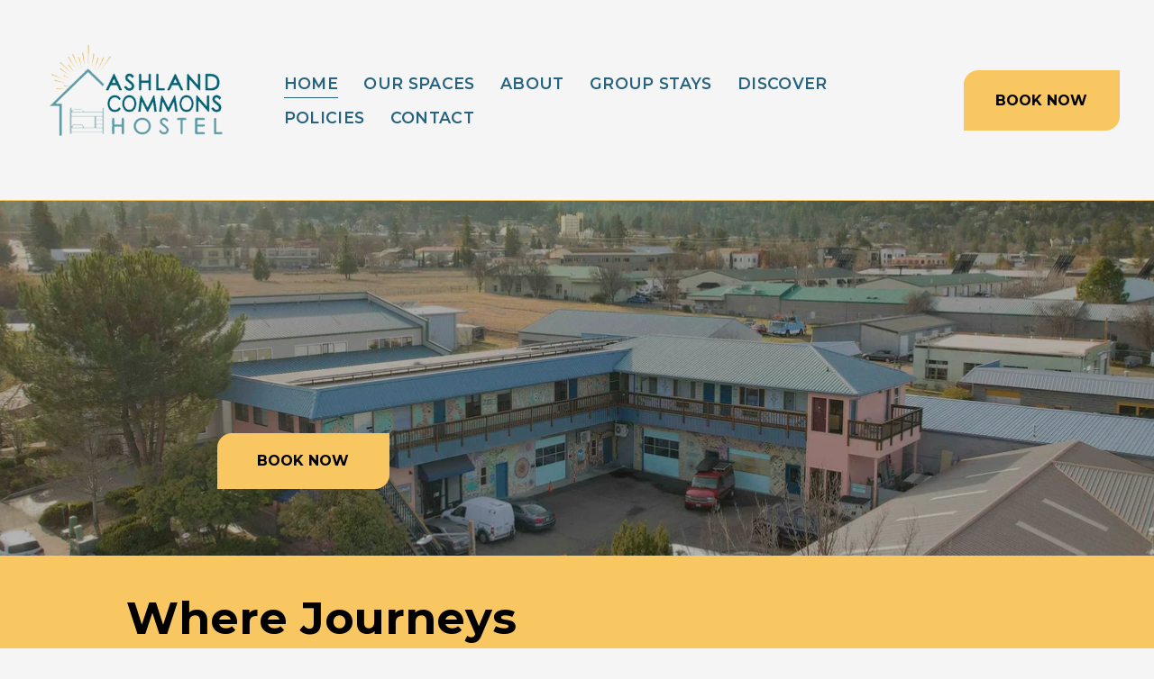

--- FILE ---
content_type: text/html;charset=utf-8
request_url: https://www.ashlandcommons.com/
body_size: 42678
content:
<!doctype html>
<html xmlns:og="http://opengraphprotocol.org/schema/" xmlns:fb="http://www.facebook.com/2008/fbml" lang="en-US"  >
  <head>
    <meta http-equiv="X-UA-Compatible" content="IE=edge,chrome=1">
    <meta name="viewport" content="width=device-width, initial-scale=1">
    <!-- This is Squarespace. --><!-- dandelion-swordfish-6lt6 -->
<base href="">
<meta charset="utf-8" />
<title>Ashland Commons</title>
<meta http-equiv="Accept-CH" content="Sec-CH-UA-Platform-Version, Sec-CH-UA-Model" /><link rel="icon" type="image/x-icon" href="https://images.squarespace-cdn.com/content/v1/675cc289a637c70088fba36d/9d920e27-b67c-4d6f-81ae-f0f365c93354/favicon.ico?format=100w"/>
<link rel="canonical" href="https://www.ashlandcommons.com"/>
<meta property="og:site_name" content="Ashland Commons"/>
<meta property="og:title" content="Ashland Commons"/>
<meta property="og:url" content="https://www.ashlandcommons.com"/>
<meta property="og:type" content="website"/>
<meta property="og:description" content="Discover affordable, community-oriented accommodations at Ashland Commons Hostel in Ashland, OR. Perfect for solo travelers, groups, and extended stays. Book your stay today!"/>
<meta property="og:image" content="http://static1.squarespace.com/static/675cc289a637c70088fba36d/t/676259e7f5adc046903f5be8/1734498791221/LOGO+PNG+MASTER.png?format=1500w"/>
<meta property="og:image:width" content="1300"/>
<meta property="og:image:height" content="1300"/>
<meta itemprop="name" content="Ashland Commons"/>
<meta itemprop="url" content="https://www.ashlandcommons.com"/>
<meta itemprop="description" content="Discover affordable, community-oriented accommodations at Ashland Commons Hostel in Ashland, OR. Perfect for solo travelers, groups, and extended stays. Book your stay today!"/>
<meta itemprop="thumbnailUrl" content="http://static1.squarespace.com/static/675cc289a637c70088fba36d/t/676259e7f5adc046903f5be8/1734498791221/LOGO+PNG+MASTER.png?format=1500w"/>
<link rel="image_src" href="http://static1.squarespace.com/static/675cc289a637c70088fba36d/t/676259e7f5adc046903f5be8/1734498791221/LOGO+PNG+MASTER.png?format=1500w" />
<meta itemprop="image" content="http://static1.squarespace.com/static/675cc289a637c70088fba36d/t/676259e7f5adc046903f5be8/1734498791221/LOGO+PNG+MASTER.png?format=1500w"/>
<meta name="twitter:title" content="Ashland Commons"/>
<meta name="twitter:image" content="http://static1.squarespace.com/static/675cc289a637c70088fba36d/t/676259e7f5adc046903f5be8/1734498791221/LOGO+PNG+MASTER.png?format=1500w"/>
<meta name="twitter:url" content="https://www.ashlandcommons.com"/>
<meta name="twitter:card" content="summary"/>
<meta name="twitter:description" content="Discover affordable, community-oriented accommodations at Ashland Commons Hostel in Ashland, OR. Perfect for solo travelers, groups, and extended stays. Book your stay today!"/>
<meta name="description" content="Discover affordable, community-oriented accommodations at Ashland Commons 
Hostel in Ashland, OR. Perfect for solo travelers, groups, and extended 
stays. Book your stay today!" />
<link rel="preconnect" href="https://images.squarespace-cdn.com">
<link rel="preconnect" href="https://fonts.gstatic.com" crossorigin>
<link rel="stylesheet" href="https://fonts.googleapis.com/css2?family=Pontano+Sans:ital,wght@0,400&family=Raleway:ital,wght@0,600;0,700;1,600;1,700&family=Montserrat:ital,wght@0,400;0,600;0,700;1,400;1,600;1,700"><script type="text/javascript" crossorigin="anonymous" defer="true" nomodule="nomodule" src="//assets.squarespace.com/@sqs/polyfiller/1.6/legacy.js"></script>
<script type="text/javascript" crossorigin="anonymous" defer="true" src="//assets.squarespace.com/@sqs/polyfiller/1.6/modern.js"></script>
<script type="text/javascript">SQUARESPACE_ROLLUPS = {};</script>
<script>(function(rollups, name) { if (!rollups[name]) { rollups[name] = {}; } rollups[name].js = ["//assets.squarespace.com/universal/scripts-compressed/extract-css-runtime-1dc7970ee1935206-min.en-US.js"]; })(SQUARESPACE_ROLLUPS, 'squarespace-extract_css_runtime');</script>
<script crossorigin="anonymous" src="//assets.squarespace.com/universal/scripts-compressed/extract-css-runtime-1dc7970ee1935206-min.en-US.js" defer ></script><script>(function(rollups, name) { if (!rollups[name]) { rollups[name] = {}; } rollups[name].js = ["//assets.squarespace.com/universal/scripts-compressed/extract-css-moment-js-vendor-6f2a1f6ec9a41489-min.en-US.js"]; })(SQUARESPACE_ROLLUPS, 'squarespace-extract_css_moment_js_vendor');</script>
<script crossorigin="anonymous" src="//assets.squarespace.com/universal/scripts-compressed/extract-css-moment-js-vendor-6f2a1f6ec9a41489-min.en-US.js" defer ></script><script>(function(rollups, name) { if (!rollups[name]) { rollups[name] = {}; } rollups[name].js = ["//assets.squarespace.com/universal/scripts-compressed/cldr-resource-pack-22ed584d99d9b83d-min.en-US.js"]; })(SQUARESPACE_ROLLUPS, 'squarespace-cldr_resource_pack');</script>
<script crossorigin="anonymous" src="//assets.squarespace.com/universal/scripts-compressed/cldr-resource-pack-22ed584d99d9b83d-min.en-US.js" defer ></script><script>(function(rollups, name) { if (!rollups[name]) { rollups[name] = {}; } rollups[name].js = ["//assets.squarespace.com/universal/scripts-compressed/common-vendors-stable-fbd854d40b0804b7-min.en-US.js"]; })(SQUARESPACE_ROLLUPS, 'squarespace-common_vendors_stable');</script>
<script crossorigin="anonymous" src="//assets.squarespace.com/universal/scripts-compressed/common-vendors-stable-fbd854d40b0804b7-min.en-US.js" defer ></script><script>(function(rollups, name) { if (!rollups[name]) { rollups[name] = {}; } rollups[name].js = ["//assets.squarespace.com/universal/scripts-compressed/common-vendors-7052b75402b03b15-min.en-US.js"]; })(SQUARESPACE_ROLLUPS, 'squarespace-common_vendors');</script>
<script crossorigin="anonymous" src="//assets.squarespace.com/universal/scripts-compressed/common-vendors-7052b75402b03b15-min.en-US.js" defer ></script><script>(function(rollups, name) { if (!rollups[name]) { rollups[name] = {}; } rollups[name].js = ["//assets.squarespace.com/universal/scripts-compressed/common-d7039b68ad81d9ad-min.en-US.js"]; })(SQUARESPACE_ROLLUPS, 'squarespace-common');</script>
<script crossorigin="anonymous" src="//assets.squarespace.com/universal/scripts-compressed/common-d7039b68ad81d9ad-min.en-US.js" defer ></script><script>(function(rollups, name) { if (!rollups[name]) { rollups[name] = {}; } rollups[name].js = ["//assets.squarespace.com/universal/scripts-compressed/user-account-core-1b2bcf21f9531ec4-min.en-US.js"]; })(SQUARESPACE_ROLLUPS, 'squarespace-user_account_core');</script>
<script crossorigin="anonymous" src="//assets.squarespace.com/universal/scripts-compressed/user-account-core-1b2bcf21f9531ec4-min.en-US.js" defer ></script><script>(function(rollups, name) { if (!rollups[name]) { rollups[name] = {}; } rollups[name].css = ["//assets.squarespace.com/universal/styles-compressed/user-account-core-70c8115da1e1c15c-min.en-US.css"]; })(SQUARESPACE_ROLLUPS, 'squarespace-user_account_core');</script>
<link rel="stylesheet" type="text/css" href="//assets.squarespace.com/universal/styles-compressed/user-account-core-70c8115da1e1c15c-min.en-US.css"><script>(function(rollups, name) { if (!rollups[name]) { rollups[name] = {}; } rollups[name].js = ["//assets.squarespace.com/universal/scripts-compressed/performance-ad9e27deecfccdcd-min.en-US.js"]; })(SQUARESPACE_ROLLUPS, 'squarespace-performance');</script>
<script crossorigin="anonymous" src="//assets.squarespace.com/universal/scripts-compressed/performance-ad9e27deecfccdcd-min.en-US.js" defer ></script><script data-name="static-context">Static = window.Static || {}; Static.SQUARESPACE_CONTEXT = {"betaFeatureFlags":["campaigns_thumbnail_layout","modernized-pdp-m2-enabled","member_areas_feature","campaigns_import_discounts","override_block_styles","campaigns_merch_state","marketing_landing_page","marketing_automations","contacts_and_campaigns_redesign","campaigns_discount_section_in_automations","campaigns_discount_section_in_blasts","scripts_defer","i18n_beta_website_locales","enable_form_submission_trigger","campaigns_new_image_layout_picker","new_stacked_index","nested_categories","supports_versioned_template_assets","section-sdk-plp-list-view-atc-button-enabled","commerce-product-forms-rendering"],"facebookAppId":"314192535267336","facebookApiVersion":"v6.0","rollups":{"squarespace-announcement-bar":{"js":"//assets.squarespace.com/universal/scripts-compressed/announcement-bar-cbedc76c6324797f-min.en-US.js"},"squarespace-audio-player":{"css":"//assets.squarespace.com/universal/styles-compressed/audio-player-b05f5197a871c566-min.en-US.css","js":"//assets.squarespace.com/universal/scripts-compressed/audio-player-da2700baaad04b07-min.en-US.js"},"squarespace-blog-collection-list":{"css":"//assets.squarespace.com/universal/styles-compressed/blog-collection-list-b4046463b72f34e2-min.en-US.css","js":"//assets.squarespace.com/universal/scripts-compressed/blog-collection-list-f78db80fc1cd6fce-min.en-US.js"},"squarespace-calendar-block-renderer":{"css":"//assets.squarespace.com/universal/styles-compressed/calendar-block-renderer-b72d08ba4421f5a0-min.en-US.css","js":"//assets.squarespace.com/universal/scripts-compressed/calendar-block-renderer-867a1d519964ab77-min.en-US.js"},"squarespace-chartjs-helpers":{"css":"//assets.squarespace.com/universal/styles-compressed/chartjs-helpers-96b256171ee039c1-min.en-US.css","js":"//assets.squarespace.com/universal/scripts-compressed/chartjs-helpers-4fd57f343946d08e-min.en-US.js"},"squarespace-comments":{"css":"//assets.squarespace.com/universal/styles-compressed/comments-621cedd89299c26d-min.en-US.css","js":"//assets.squarespace.com/universal/scripts-compressed/comments-cc444fae3fead46c-min.en-US.js"},"squarespace-custom-css-popup":{"css":"//assets.squarespace.com/universal/styles-compressed/custom-css-popup-2521e9fac704ef13-min.en-US.css","js":"//assets.squarespace.com/universal/scripts-compressed/custom-css-popup-a8c3b9321145de8d-min.en-US.js"},"squarespace-dialog":{"css":"//assets.squarespace.com/universal/styles-compressed/dialog-f9093f2d526b94df-min.en-US.css","js":"//assets.squarespace.com/universal/scripts-compressed/dialog-45f2a86bb0fad8dc-min.en-US.js"},"squarespace-events-collection":{"css":"//assets.squarespace.com/universal/styles-compressed/events-collection-b72d08ba4421f5a0-min.en-US.css","js":"//assets.squarespace.com/universal/scripts-compressed/events-collection-14cfd7ddff021d8b-min.en-US.js"},"squarespace-form-rendering-utils":{"js":"//assets.squarespace.com/universal/scripts-compressed/form-rendering-utils-d4d5256dfcc491ef-min.en-US.js"},"squarespace-forms":{"css":"//assets.squarespace.com/universal/styles-compressed/forms-0afd3c6ac30bbab1-min.en-US.css","js":"//assets.squarespace.com/universal/scripts-compressed/forms-9b71770e3caa3dc7-min.en-US.js"},"squarespace-gallery-collection-list":{"css":"//assets.squarespace.com/universal/styles-compressed/gallery-collection-list-b4046463b72f34e2-min.en-US.css","js":"//assets.squarespace.com/universal/scripts-compressed/gallery-collection-list-07747667a3187b76-min.en-US.js"},"squarespace-image-zoom":{"css":"//assets.squarespace.com/universal/styles-compressed/image-zoom-b4046463b72f34e2-min.en-US.css","js":"//assets.squarespace.com/universal/scripts-compressed/image-zoom-60c18dc5f8f599ea-min.en-US.js"},"squarespace-pinterest":{"css":"//assets.squarespace.com/universal/styles-compressed/pinterest-b4046463b72f34e2-min.en-US.css","js":"//assets.squarespace.com/universal/scripts-compressed/pinterest-11a90aa8ae197c86-min.en-US.js"},"squarespace-popup-overlay":{"css":"//assets.squarespace.com/universal/styles-compressed/popup-overlay-b742b752f5880972-min.en-US.css","js":"//assets.squarespace.com/universal/scripts-compressed/popup-overlay-2b60d0db5b93df47-min.en-US.js"},"squarespace-product-quick-view":{"css":"//assets.squarespace.com/universal/styles-compressed/product-quick-view-4d91d33acf56eb41-min.en-US.css","js":"//assets.squarespace.com/universal/scripts-compressed/product-quick-view-bf8e4ccbbdf094ca-min.en-US.js"},"squarespace-products-collection-item-v2":{"css":"//assets.squarespace.com/universal/styles-compressed/products-collection-item-v2-b4046463b72f34e2-min.en-US.css","js":"//assets.squarespace.com/universal/scripts-compressed/products-collection-item-v2-e3a3f101748fca6e-min.en-US.js"},"squarespace-products-collection-list-v2":{"css":"//assets.squarespace.com/universal/styles-compressed/products-collection-list-v2-b4046463b72f34e2-min.en-US.css","js":"//assets.squarespace.com/universal/scripts-compressed/products-collection-list-v2-eedc544f4cc56af4-min.en-US.js"},"squarespace-search-page":{"css":"//assets.squarespace.com/universal/styles-compressed/search-page-90a67fc09b9b32c6-min.en-US.css","js":"//assets.squarespace.com/universal/scripts-compressed/search-page-e64261438cc72da8-min.en-US.js"},"squarespace-search-preview":{"js":"//assets.squarespace.com/universal/scripts-compressed/search-preview-5d7891e0abe27f45-min.en-US.js"},"squarespace-simple-liking":{"css":"//assets.squarespace.com/universal/styles-compressed/simple-liking-701bf8bbc05ec6aa-min.en-US.css","js":"//assets.squarespace.com/universal/scripts-compressed/simple-liking-c63bf8989a1c119a-min.en-US.js"},"squarespace-social-buttons":{"css":"//assets.squarespace.com/universal/styles-compressed/social-buttons-95032e5fa98e47a5-min.en-US.css","js":"//assets.squarespace.com/universal/scripts-compressed/social-buttons-0839ae7d1715ddd3-min.en-US.js"},"squarespace-tourdates":{"css":"//assets.squarespace.com/universal/styles-compressed/tourdates-b4046463b72f34e2-min.en-US.css","js":"//assets.squarespace.com/universal/scripts-compressed/tourdates-3d0769ff3268f527-min.en-US.js"},"squarespace-website-overlays-manager":{"css":"//assets.squarespace.com/universal/styles-compressed/website-overlays-manager-07ea5a4e004e6710-min.en-US.css","js":"//assets.squarespace.com/universal/scripts-compressed/website-overlays-manager-532fc21fb15f0ba1-min.en-US.js"}},"pageType":2,"website":{"id":"675cc289a637c70088fba36d","identifier":"dandelion-swordfish-6lt6","websiteType":1,"contentModifiedOn":1767558324956,"cloneable":false,"hasBeenCloneable":false,"siteStatus":{},"language":"en-US","translationLocale":"en-US","formattingLocale":"en-US","timeZone":"America/Los_Angeles","machineTimeZoneOffset":-28800000,"timeZoneOffset":-28800000,"timeZoneAbbr":"PST","siteTitle":"Ashland Commons","fullSiteTitle":"Ashland Commons","location":{"mapLat":42.2007942,"mapLng":-122.7051162,"addressTitle":"Ashland Commons Hostel","addressLine1":"437 Williamson Way","addressLine2":"Ashland, OR, 97520","addressCountry":"United States"},"logoImageId":"676259e7f5adc046903f5be8","shareButtonOptions":{"2":true,"7":true,"3":true,"8":true,"1":true,"4":true,"6":true},"logoImageUrl":"//images.squarespace-cdn.com/content/v1/675cc289a637c70088fba36d/613c4f38-ed3c-46ac-a357-357cdef918d7/LOGO+PNG+MASTER.png","authenticUrl":"https://www.ashlandcommons.com","internalUrl":"https://dandelion-swordfish-6lt6.squarespace.com","baseUrl":"https://www.ashlandcommons.com","primaryDomain":"www.ashlandcommons.com","sslSetting":3,"isHstsEnabled":true,"socialAccounts":[{"serviceId":60,"screenname":"Facebook","addedOn":1734132361431,"profileUrl":"https://www.facebook.com/theashlandcommons","iconEnabled":true,"serviceName":"facebook-unauth"},{"serviceId":64,"screenname":"Instagram","addedOn":1734132361435,"profileUrl":"https://www.instagram.com/ashlandcommonshostel/","iconEnabled":true,"serviceName":"instagram-unauth"},{"serviceId":59,"screenname":"TripAdvisor","addedOn":1734329728721,"profileUrl":"https://www.tripadvisor.com/Hotel_Review-g29998-d1235259-Reviews-Ashland_Commons-Ashland_Oregon.html","iconEnabled":true,"serviceName":"tripadvisor"},{"serviceId":39,"screenname":"Yelp","addedOn":1734329744583,"profileUrl":"https://www.yelp.com/biz/ashland-commons-ashland-2","iconEnabled":true,"serviceName":"yelp"},{"serviceId":20,"userId":"ashlandcommonshostel@gmail.com","screenname":"ashlandcommonshostel@gmail.com","addedOn":1756669068549,"profileUrl":"mailto:ashlandcommonshostel@gmail.com","iconEnabled":true,"serviceName":"email"}],"typekitId":"","statsMigrated":false,"imageMetadataProcessingEnabled":false,"screenshotId":"1bf90396c7ac408d94cbeca30a3283a6ea3be45ded0fb43652e45ff61cad0274","captchaSettings":{"enabledForDonations":false},"showOwnerLogin":false},"websiteSettings":{"id":"675cc289a637c70088fba370","websiteId":"675cc289a637c70088fba36d","subjects":[],"country":"US","state":"OR","simpleLikingEnabled":true,"mobileInfoBarSettings":{"style":1,"isContactEmailEnabled":false,"isContactPhoneNumberEnabled":false,"isLocationEnabled":false,"isBusinessHoursEnabled":false},"announcementBarSettings":{},"commentLikesAllowed":true,"commentAnonAllowed":true,"commentThreaded":true,"commentApprovalRequired":false,"commentAvatarsOn":true,"commentSortType":2,"commentFlagThreshold":0,"commentFlagsAllowed":true,"commentEnableByDefault":true,"commentDisableAfterDaysDefault":0,"disqusShortname":"","commentsEnabled":false,"contactPhoneNumber":"5414826753","businessHours":{"monday":{"text":"","ranges":[{}]},"tuesday":{"text":"","ranges":[{}]},"wednesday":{"text":"","ranges":[{}]},"thursday":{"text":"","ranges":[{}]},"friday":{"text":"","ranges":[{}]},"saturday":{"text":"","ranges":[{}]},"sunday":{"text":"","ranges":[{}]}},"storeSettings":{"returnPolicy":null,"termsOfService":null,"privacyPolicy":null,"expressCheckout":false,"continueShoppingLinkUrl":"/","useLightCart":false,"showNoteField":false,"shippingCountryDefaultValue":"US","billToShippingDefaultValue":false,"showShippingPhoneNumber":true,"isShippingPhoneRequired":false,"showBillingPhoneNumber":true,"isBillingPhoneRequired":false,"currenciesSupported":["USD","CAD","GBP","AUD","EUR","CHF","NOK","SEK","DKK","NZD","SGD","MXN","HKD","CZK","ILS","MYR","RUB","PHP","PLN","THB","BRL","ARS","COP","IDR","INR","JPY","ZAR"],"defaultCurrency":"USD","selectedCurrency":"USD","measurementStandard":1,"showCustomCheckoutForm":false,"checkoutPageMarketingOptInEnabled":true,"enableMailingListOptInByDefault":false,"sameAsRetailLocation":false,"merchandisingSettings":{"scarcityEnabledOnProductItems":false,"scarcityEnabledOnProductBlocks":false,"scarcityMessageType":"DEFAULT_SCARCITY_MESSAGE","scarcityThreshold":10,"multipleQuantityAllowedForServices":true,"restockNotificationsEnabled":false,"restockNotificationsSuccessText":"","restockNotificationsMailingListSignUpEnabled":false,"relatedProductsEnabled":false,"relatedProductsOrdering":"random","soldOutVariantsDropdownDisabled":false,"productComposerOptedIn":false,"productComposerABTestOptedOut":false,"productReviewsEnabled":false},"minimumOrderSubtotalEnabled":false,"minimumOrderSubtotal":{"currency":"USD","value":"0.00"},"addToCartConfirmationType":2,"isLive":false,"multipleQuantityAllowedForServices":true},"useEscapeKeyToLogin":false,"ssBadgeType":1,"ssBadgePosition":4,"ssBadgeVisibility":1,"ssBadgeDevices":1,"pinterestOverlayOptions":{"mode":"disabled"},"userAccountsSettings":{"loginAllowed":true,"signupAllowed":true}},"cookieSettings":{"isCookieBannerEnabled":false,"isRestrictiveCookiePolicyEnabled":false,"cookieBannerText":"","cookieBannerTheme":"","cookieBannerVariant":"","cookieBannerPosition":"","cookieBannerCtaVariant":"","cookieBannerCtaText":"","cookieBannerAcceptType":"OPT_IN","cookieBannerOptOutCtaText":"","cookieBannerHasOptOut":false,"cookieBannerHasManageCookies":true,"cookieBannerManageCookiesLabel":"","cookieBannerSavedPreferencesText":"","cookieBannerSavedPreferencesLayout":"PILL"},"websiteCloneable":false,"collection":{"title":"HOME","id":"675cca7f55a1bd2d3663552c","fullUrl":"/","type":10,"permissionType":1},"subscribed":false,"appDomain":"squarespace.com","templateTweakable":true,"tweakJSON":{"form-use-theme-colors":"false","header-logo-height":"220px","header-mobile-logo-max-height":"122px","header-vert-padding":"0.1vw","header-width":"Inset","maxPageWidth":"1800px","mobile-header-vert-padding":"6vw","pagePadding":"3vw","tweak-blog-alternating-side-by-side-image-aspect-ratio":"1:1 Square","tweak-blog-alternating-side-by-side-image-spacing":"6%","tweak-blog-alternating-side-by-side-meta-spacing":"20px","tweak-blog-alternating-side-by-side-primary-meta":"Categories","tweak-blog-alternating-side-by-side-read-more-spacing":"20px","tweak-blog-alternating-side-by-side-secondary-meta":"Date","tweak-blog-basic-grid-columns":"2","tweak-blog-basic-grid-image-aspect-ratio":"3:2 Standard","tweak-blog-basic-grid-image-spacing":"50px","tweak-blog-basic-grid-meta-spacing":"37px","tweak-blog-basic-grid-primary-meta":"Categories","tweak-blog-basic-grid-read-more-spacing":"22px","tweak-blog-basic-grid-secondary-meta":"None","tweak-blog-item-custom-width":"50","tweak-blog-item-show-author-profile":"false","tweak-blog-item-width":"Narrow","tweak-blog-masonry-columns":"2","tweak-blog-masonry-horizontal-spacing":"80px","tweak-blog-masonry-image-spacing":"20px","tweak-blog-masonry-meta-spacing":"20px","tweak-blog-masonry-primary-meta":"Categories","tweak-blog-masonry-read-more-spacing":"20px","tweak-blog-masonry-secondary-meta":"Date","tweak-blog-masonry-vertical-spacing":"80px","tweak-blog-side-by-side-image-aspect-ratio":"1:1 Square","tweak-blog-side-by-side-image-spacing":"6%","tweak-blog-side-by-side-meta-spacing":"20px","tweak-blog-side-by-side-primary-meta":"Categories","tweak-blog-side-by-side-read-more-spacing":"20px","tweak-blog-side-by-side-secondary-meta":"Date","tweak-blog-single-column-image-spacing":"50px","tweak-blog-single-column-meta-spacing":"30px","tweak-blog-single-column-primary-meta":"Categories","tweak-blog-single-column-read-more-spacing":"30px","tweak-blog-single-column-secondary-meta":"Date","tweak-events-stacked-show-thumbnails":"true","tweak-events-stacked-thumbnail-size":"3:2 Standard","tweak-fixed-header":"false","tweak-fixed-header-style":"Scroll Back","tweak-global-animations-animation-curve":"ease","tweak-global-animations-animation-delay":"0.6s","tweak-global-animations-animation-duration":"0.60s","tweak-global-animations-animation-style":"fade","tweak-global-animations-animation-type":"slide","tweak-global-animations-complexity-level":"detailed","tweak-global-animations-enabled":"true","tweak-portfolio-grid-basic-custom-height":"50","tweak-portfolio-grid-overlay-custom-height":"50","tweak-portfolio-hover-follow-acceleration":"10%","tweak-portfolio-hover-follow-animation-duration":"Fast","tweak-portfolio-hover-follow-animation-type":"Fade","tweak-portfolio-hover-follow-delimiter":"Bullet","tweak-portfolio-hover-follow-front":"false","tweak-portfolio-hover-follow-layout":"Inline","tweak-portfolio-hover-follow-size":"75","tweak-portfolio-hover-follow-text-spacing-x":"1.5","tweak-portfolio-hover-follow-text-spacing-y":"1.5","tweak-portfolio-hover-static-animation-duration":"Fast","tweak-portfolio-hover-static-animation-type":"Fade","tweak-portfolio-hover-static-delimiter":"Hyphen","tweak-portfolio-hover-static-front":"true","tweak-portfolio-hover-static-layout":"Inline","tweak-portfolio-hover-static-size":"75","tweak-portfolio-hover-static-text-spacing-x":"1.5","tweak-portfolio-hover-static-text-spacing-y":"1.5","tweak-portfolio-index-background-animation-duration":"Medium","tweak-portfolio-index-background-animation-type":"Fade","tweak-portfolio-index-background-custom-height":"50","tweak-portfolio-index-background-delimiter":"None","tweak-portfolio-index-background-height":"Large","tweak-portfolio-index-background-horizontal-alignment":"Center","tweak-portfolio-index-background-link-format":"Stacked","tweak-portfolio-index-background-persist":"false","tweak-portfolio-index-background-vertical-alignment":"Middle","tweak-portfolio-index-background-width":"Full","tweak-product-basic-item-click-action":"None","tweak-product-basic-item-gallery-aspect-ratio":"3:4 Three-Four (Vertical)","tweak-product-basic-item-gallery-design":"Slideshow","tweak-product-basic-item-gallery-width":"50%","tweak-product-basic-item-hover-action":"None","tweak-product-basic-item-image-spacing":"2vw","tweak-product-basic-item-image-zoom-factor":"2","tweak-product-basic-item-product-variant-display":"Dropdown","tweak-product-basic-item-thumbnail-placement":"Side","tweak-product-basic-item-variant-picker-layout":"Dropdowns","tweak-products-add-to-cart-button":"false","tweak-products-columns":"2","tweak-products-gutter-column":"2vw","tweak-products-gutter-row":"2vw","tweak-products-header-text-alignment":"Middle","tweak-products-image-aspect-ratio":"2:3 Standard (Vertical)","tweak-products-image-text-spacing":"0.5vw","tweak-products-mobile-columns":"1","tweak-products-text-alignment":"Left","tweak-products-width":"Full","tweak-transparent-header":"false"},"templateId":"5c5a519771c10ba3470d8101","templateVersion":"7.1","pageFeatures":[1,2,4],"gmRenderKey":"QUl6YVN5Q0JUUk9xNkx1dkZfSUUxcjQ2LVQ0QWVUU1YtMGQ3bXk4","templateScriptsRootUrl":"https://static1.squarespace.com/static/vta/5c5a519771c10ba3470d8101/scripts/","impersonatedSession":false,"tzData":{"zones":[[-480,"US","P%sT",null]],"rules":{"US":[[1967,2006,null,"Oct","lastSun","2:00","0","S"],[1987,2006,null,"Apr","Sun>=1","2:00","1:00","D"],[2007,"max",null,"Mar","Sun>=8","2:00","1:00","D"],[2007,"max",null,"Nov","Sun>=1","2:00","0","S"]]}},"showAnnouncementBar":false,"recaptchaEnterpriseContext":{"recaptchaEnterpriseSiteKey":"6LdDFQwjAAAAAPigEvvPgEVbb7QBm-TkVJdDTlAv"},"i18nContext":{"timeZoneData":{"id":"America/Los_Angeles","name":"Pacific Time"}},"env":"PRODUCTION","visitorFormContext":{"formFieldFormats":{"initialAddressFormat":{"id":0,"type":"ADDRESS","country":"US","labelLocale":"en","fields":[{"type":"FIELD","label":"Address Line 1","identifier":"Line1","length":0,"required":true,"metadata":{"autocomplete":"address-line1"}},{"type":"SEPARATOR","label":"\n","identifier":"Newline","length":0,"required":false,"metadata":{}},{"type":"FIELD","label":"Address Line 2","identifier":"Line2","length":0,"required":false,"metadata":{"autocomplete":"address-line2"}},{"type":"SEPARATOR","label":"\n","identifier":"Newline","length":0,"required":false,"metadata":{}},{"type":"FIELD","label":"City","identifier":"City","length":0,"required":true,"metadata":{"autocomplete":"address-level2"}},{"type":"SEPARATOR","label":",","identifier":"Comma","length":0,"required":false,"metadata":{}},{"type":"SEPARATOR","label":" ","identifier":"Space","length":0,"required":false,"metadata":{}},{"type":"FIELD","label":"State","identifier":"State","length":0,"required":true,"metadata":{"autocomplete":"address-level1"}},{"type":"SEPARATOR","label":" ","identifier":"Space","length":0,"required":false,"metadata":{}},{"type":"FIELD","label":"ZIP Code","identifier":"Zip","length":0,"required":true,"metadata":{"autocomplete":"postal-code"}}]},"countries":[{"name":"Afghanistan","code":"AF","phoneCode":"+93"},{"name":"\u00C5land Islands","code":"AX","phoneCode":"+358"},{"name":"Albania","code":"AL","phoneCode":"+355"},{"name":"Algeria","code":"DZ","phoneCode":"+213"},{"name":"American Samoa","code":"AS","phoneCode":"+1"},{"name":"Andorra","code":"AD","phoneCode":"+376"},{"name":"Angola","code":"AO","phoneCode":"+244"},{"name":"Anguilla","code":"AI","phoneCode":"+1"},{"name":"Antigua & Barbuda","code":"AG","phoneCode":"+1"},{"name":"Argentina","code":"AR","phoneCode":"+54"},{"name":"Armenia","code":"AM","phoneCode":"+374"},{"name":"Aruba","code":"AW","phoneCode":"+297"},{"name":"Ascension Island","code":"AC","phoneCode":"+247"},{"name":"Australia","code":"AU","phoneCode":"+61"},{"name":"Austria","code":"AT","phoneCode":"+43"},{"name":"Azerbaijan","code":"AZ","phoneCode":"+994"},{"name":"Bahamas","code":"BS","phoneCode":"+1"},{"name":"Bahrain","code":"BH","phoneCode":"+973"},{"name":"Bangladesh","code":"BD","phoneCode":"+880"},{"name":"Barbados","code":"BB","phoneCode":"+1"},{"name":"Belarus","code":"BY","phoneCode":"+375"},{"name":"Belgium","code":"BE","phoneCode":"+32"},{"name":"Belize","code":"BZ","phoneCode":"+501"},{"name":"Benin","code":"BJ","phoneCode":"+229"},{"name":"Bermuda","code":"BM","phoneCode":"+1"},{"name":"Bhutan","code":"BT","phoneCode":"+975"},{"name":"Bolivia","code":"BO","phoneCode":"+591"},{"name":"Bosnia & Herzegovina","code":"BA","phoneCode":"+387"},{"name":"Botswana","code":"BW","phoneCode":"+267"},{"name":"Brazil","code":"BR","phoneCode":"+55"},{"name":"British Indian Ocean Territory","code":"IO","phoneCode":"+246"},{"name":"British Virgin Islands","code":"VG","phoneCode":"+1"},{"name":"Brunei","code":"BN","phoneCode":"+673"},{"name":"Bulgaria","code":"BG","phoneCode":"+359"},{"name":"Burkina Faso","code":"BF","phoneCode":"+226"},{"name":"Burundi","code":"BI","phoneCode":"+257"},{"name":"Cambodia","code":"KH","phoneCode":"+855"},{"name":"Cameroon","code":"CM","phoneCode":"+237"},{"name":"Canada","code":"CA","phoneCode":"+1"},{"name":"Cape Verde","code":"CV","phoneCode":"+238"},{"name":"Caribbean Netherlands","code":"BQ","phoneCode":"+599"},{"name":"Cayman Islands","code":"KY","phoneCode":"+1"},{"name":"Central African Republic","code":"CF","phoneCode":"+236"},{"name":"Chad","code":"TD","phoneCode":"+235"},{"name":"Chile","code":"CL","phoneCode":"+56"},{"name":"China","code":"CN","phoneCode":"+86"},{"name":"Christmas Island","code":"CX","phoneCode":"+61"},{"name":"Cocos (Keeling) Islands","code":"CC","phoneCode":"+61"},{"name":"Colombia","code":"CO","phoneCode":"+57"},{"name":"Comoros","code":"KM","phoneCode":"+269"},{"name":"Congo - Brazzaville","code":"CG","phoneCode":"+242"},{"name":"Congo - Kinshasa","code":"CD","phoneCode":"+243"},{"name":"Cook Islands","code":"CK","phoneCode":"+682"},{"name":"Costa Rica","code":"CR","phoneCode":"+506"},{"name":"C\u00F4te d\u2019Ivoire","code":"CI","phoneCode":"+225"},{"name":"Croatia","code":"HR","phoneCode":"+385"},{"name":"Cuba","code":"CU","phoneCode":"+53"},{"name":"Cura\u00E7ao","code":"CW","phoneCode":"+599"},{"name":"Cyprus","code":"CY","phoneCode":"+357"},{"name":"Czechia","code":"CZ","phoneCode":"+420"},{"name":"Denmark","code":"DK","phoneCode":"+45"},{"name":"Djibouti","code":"DJ","phoneCode":"+253"},{"name":"Dominica","code":"DM","phoneCode":"+1"},{"name":"Dominican Republic","code":"DO","phoneCode":"+1"},{"name":"Ecuador","code":"EC","phoneCode":"+593"},{"name":"Egypt","code":"EG","phoneCode":"+20"},{"name":"El Salvador","code":"SV","phoneCode":"+503"},{"name":"Equatorial Guinea","code":"GQ","phoneCode":"+240"},{"name":"Eritrea","code":"ER","phoneCode":"+291"},{"name":"Estonia","code":"EE","phoneCode":"+372"},{"name":"Eswatini","code":"SZ","phoneCode":"+268"},{"name":"Ethiopia","code":"ET","phoneCode":"+251"},{"name":"Falkland Islands","code":"FK","phoneCode":"+500"},{"name":"Faroe Islands","code":"FO","phoneCode":"+298"},{"name":"Fiji","code":"FJ","phoneCode":"+679"},{"name":"Finland","code":"FI","phoneCode":"+358"},{"name":"France","code":"FR","phoneCode":"+33"},{"name":"French Guiana","code":"GF","phoneCode":"+594"},{"name":"French Polynesia","code":"PF","phoneCode":"+689"},{"name":"Gabon","code":"GA","phoneCode":"+241"},{"name":"Gambia","code":"GM","phoneCode":"+220"},{"name":"Georgia","code":"GE","phoneCode":"+995"},{"name":"Germany","code":"DE","phoneCode":"+49"},{"name":"Ghana","code":"GH","phoneCode":"+233"},{"name":"Gibraltar","code":"GI","phoneCode":"+350"},{"name":"Greece","code":"GR","phoneCode":"+30"},{"name":"Greenland","code":"GL","phoneCode":"+299"},{"name":"Grenada","code":"GD","phoneCode":"+1"},{"name":"Guadeloupe","code":"GP","phoneCode":"+590"},{"name":"Guam","code":"GU","phoneCode":"+1"},{"name":"Guatemala","code":"GT","phoneCode":"+502"},{"name":"Guernsey","code":"GG","phoneCode":"+44"},{"name":"Guinea","code":"GN","phoneCode":"+224"},{"name":"Guinea-Bissau","code":"GW","phoneCode":"+245"},{"name":"Guyana","code":"GY","phoneCode":"+592"},{"name":"Haiti","code":"HT","phoneCode":"+509"},{"name":"Honduras","code":"HN","phoneCode":"+504"},{"name":"Hong Kong SAR China","code":"HK","phoneCode":"+852"},{"name":"Hungary","code":"HU","phoneCode":"+36"},{"name":"Iceland","code":"IS","phoneCode":"+354"},{"name":"India","code":"IN","phoneCode":"+91"},{"name":"Indonesia","code":"ID","phoneCode":"+62"},{"name":"Iran","code":"IR","phoneCode":"+98"},{"name":"Iraq","code":"IQ","phoneCode":"+964"},{"name":"Ireland","code":"IE","phoneCode":"+353"},{"name":"Isle of Man","code":"IM","phoneCode":"+44"},{"name":"Israel","code":"IL","phoneCode":"+972"},{"name":"Italy","code":"IT","phoneCode":"+39"},{"name":"Jamaica","code":"JM","phoneCode":"+1"},{"name":"Japan","code":"JP","phoneCode":"+81"},{"name":"Jersey","code":"JE","phoneCode":"+44"},{"name":"Jordan","code":"JO","phoneCode":"+962"},{"name":"Kazakhstan","code":"KZ","phoneCode":"+7"},{"name":"Kenya","code":"KE","phoneCode":"+254"},{"name":"Kiribati","code":"KI","phoneCode":"+686"},{"name":"Kosovo","code":"XK","phoneCode":"+383"},{"name":"Kuwait","code":"KW","phoneCode":"+965"},{"name":"Kyrgyzstan","code":"KG","phoneCode":"+996"},{"name":"Laos","code":"LA","phoneCode":"+856"},{"name":"Latvia","code":"LV","phoneCode":"+371"},{"name":"Lebanon","code":"LB","phoneCode":"+961"},{"name":"Lesotho","code":"LS","phoneCode":"+266"},{"name":"Liberia","code":"LR","phoneCode":"+231"},{"name":"Libya","code":"LY","phoneCode":"+218"},{"name":"Liechtenstein","code":"LI","phoneCode":"+423"},{"name":"Lithuania","code":"LT","phoneCode":"+370"},{"name":"Luxembourg","code":"LU","phoneCode":"+352"},{"name":"Macao SAR China","code":"MO","phoneCode":"+853"},{"name":"Madagascar","code":"MG","phoneCode":"+261"},{"name":"Malawi","code":"MW","phoneCode":"+265"},{"name":"Malaysia","code":"MY","phoneCode":"+60"},{"name":"Maldives","code":"MV","phoneCode":"+960"},{"name":"Mali","code":"ML","phoneCode":"+223"},{"name":"Malta","code":"MT","phoneCode":"+356"},{"name":"Marshall Islands","code":"MH","phoneCode":"+692"},{"name":"Martinique","code":"MQ","phoneCode":"+596"},{"name":"Mauritania","code":"MR","phoneCode":"+222"},{"name":"Mauritius","code":"MU","phoneCode":"+230"},{"name":"Mayotte","code":"YT","phoneCode":"+262"},{"name":"Mexico","code":"MX","phoneCode":"+52"},{"name":"Micronesia","code":"FM","phoneCode":"+691"},{"name":"Moldova","code":"MD","phoneCode":"+373"},{"name":"Monaco","code":"MC","phoneCode":"+377"},{"name":"Mongolia","code":"MN","phoneCode":"+976"},{"name":"Montenegro","code":"ME","phoneCode":"+382"},{"name":"Montserrat","code":"MS","phoneCode":"+1"},{"name":"Morocco","code":"MA","phoneCode":"+212"},{"name":"Mozambique","code":"MZ","phoneCode":"+258"},{"name":"Myanmar (Burma)","code":"MM","phoneCode":"+95"},{"name":"Namibia","code":"NA","phoneCode":"+264"},{"name":"Nauru","code":"NR","phoneCode":"+674"},{"name":"Nepal","code":"NP","phoneCode":"+977"},{"name":"Netherlands","code":"NL","phoneCode":"+31"},{"name":"New Caledonia","code":"NC","phoneCode":"+687"},{"name":"New Zealand","code":"NZ","phoneCode":"+64"},{"name":"Nicaragua","code":"NI","phoneCode":"+505"},{"name":"Niger","code":"NE","phoneCode":"+227"},{"name":"Nigeria","code":"NG","phoneCode":"+234"},{"name":"Niue","code":"NU","phoneCode":"+683"},{"name":"Norfolk Island","code":"NF","phoneCode":"+672"},{"name":"Northern Mariana Islands","code":"MP","phoneCode":"+1"},{"name":"North Korea","code":"KP","phoneCode":"+850"},{"name":"North Macedonia","code":"MK","phoneCode":"+389"},{"name":"Norway","code":"NO","phoneCode":"+47"},{"name":"Oman","code":"OM","phoneCode":"+968"},{"name":"Pakistan","code":"PK","phoneCode":"+92"},{"name":"Palau","code":"PW","phoneCode":"+680"},{"name":"Palestinian Territories","code":"PS","phoneCode":"+970"},{"name":"Panama","code":"PA","phoneCode":"+507"},{"name":"Papua New Guinea","code":"PG","phoneCode":"+675"},{"name":"Paraguay","code":"PY","phoneCode":"+595"},{"name":"Peru","code":"PE","phoneCode":"+51"},{"name":"Philippines","code":"PH","phoneCode":"+63"},{"name":"Poland","code":"PL","phoneCode":"+48"},{"name":"Portugal","code":"PT","phoneCode":"+351"},{"name":"Puerto Rico","code":"PR","phoneCode":"+1"},{"name":"Qatar","code":"QA","phoneCode":"+974"},{"name":"R\u00E9union","code":"RE","phoneCode":"+262"},{"name":"Romania","code":"RO","phoneCode":"+40"},{"name":"Russia","code":"RU","phoneCode":"+7"},{"name":"Rwanda","code":"RW","phoneCode":"+250"},{"name":"Samoa","code":"WS","phoneCode":"+685"},{"name":"San Marino","code":"SM","phoneCode":"+378"},{"name":"S\u00E3o Tom\u00E9 & Pr\u00EDncipe","code":"ST","phoneCode":"+239"},{"name":"Saudi Arabia","code":"SA","phoneCode":"+966"},{"name":"Senegal","code":"SN","phoneCode":"+221"},{"name":"Serbia","code":"RS","phoneCode":"+381"},{"name":"Seychelles","code":"SC","phoneCode":"+248"},{"name":"Sierra Leone","code":"SL","phoneCode":"+232"},{"name":"Singapore","code":"SG","phoneCode":"+65"},{"name":"Sint Maarten","code":"SX","phoneCode":"+1"},{"name":"Slovakia","code":"SK","phoneCode":"+421"},{"name":"Slovenia","code":"SI","phoneCode":"+386"},{"name":"Solomon Islands","code":"SB","phoneCode":"+677"},{"name":"Somalia","code":"SO","phoneCode":"+252"},{"name":"South Africa","code":"ZA","phoneCode":"+27"},{"name":"South Korea","code":"KR","phoneCode":"+82"},{"name":"South Sudan","code":"SS","phoneCode":"+211"},{"name":"Spain","code":"ES","phoneCode":"+34"},{"name":"Sri Lanka","code":"LK","phoneCode":"+94"},{"name":"St. Barth\u00E9lemy","code":"BL","phoneCode":"+590"},{"name":"St. Helena","code":"SH","phoneCode":"+290"},{"name":"St. Kitts & Nevis","code":"KN","phoneCode":"+1"},{"name":"St. Lucia","code":"LC","phoneCode":"+1"},{"name":"St. Martin","code":"MF","phoneCode":"+590"},{"name":"St. Pierre & Miquelon","code":"PM","phoneCode":"+508"},{"name":"St. Vincent & Grenadines","code":"VC","phoneCode":"+1"},{"name":"Sudan","code":"SD","phoneCode":"+249"},{"name":"Suriname","code":"SR","phoneCode":"+597"},{"name":"Svalbard & Jan Mayen","code":"SJ","phoneCode":"+47"},{"name":"Sweden","code":"SE","phoneCode":"+46"},{"name":"Switzerland","code":"CH","phoneCode":"+41"},{"name":"Syria","code":"SY","phoneCode":"+963"},{"name":"Taiwan","code":"TW","phoneCode":"+886"},{"name":"Tajikistan","code":"TJ","phoneCode":"+992"},{"name":"Tanzania","code":"TZ","phoneCode":"+255"},{"name":"Thailand","code":"TH","phoneCode":"+66"},{"name":"Timor-Leste","code":"TL","phoneCode":"+670"},{"name":"Togo","code":"TG","phoneCode":"+228"},{"name":"Tokelau","code":"TK","phoneCode":"+690"},{"name":"Tonga","code":"TO","phoneCode":"+676"},{"name":"Trinidad & Tobago","code":"TT","phoneCode":"+1"},{"name":"Tristan da Cunha","code":"TA","phoneCode":"+290"},{"name":"Tunisia","code":"TN","phoneCode":"+216"},{"name":"T\u00FCrkiye","code":"TR","phoneCode":"+90"},{"name":"Turkmenistan","code":"TM","phoneCode":"+993"},{"name":"Turks & Caicos Islands","code":"TC","phoneCode":"+1"},{"name":"Tuvalu","code":"TV","phoneCode":"+688"},{"name":"U.S. Virgin Islands","code":"VI","phoneCode":"+1"},{"name":"Uganda","code":"UG","phoneCode":"+256"},{"name":"Ukraine","code":"UA","phoneCode":"+380"},{"name":"United Arab Emirates","code":"AE","phoneCode":"+971"},{"name":"United Kingdom","code":"GB","phoneCode":"+44"},{"name":"United States","code":"US","phoneCode":"+1"},{"name":"Uruguay","code":"UY","phoneCode":"+598"},{"name":"Uzbekistan","code":"UZ","phoneCode":"+998"},{"name":"Vanuatu","code":"VU","phoneCode":"+678"},{"name":"Vatican City","code":"VA","phoneCode":"+39"},{"name":"Venezuela","code":"VE","phoneCode":"+58"},{"name":"Vietnam","code":"VN","phoneCode":"+84"},{"name":"Wallis & Futuna","code":"WF","phoneCode":"+681"},{"name":"Western Sahara","code":"EH","phoneCode":"+212"},{"name":"Yemen","code":"YE","phoneCode":"+967"},{"name":"Zambia","code":"ZM","phoneCode":"+260"},{"name":"Zimbabwe","code":"ZW","phoneCode":"+263"}],"initialPhoneFormat":{"id":0,"type":"PHONE_NUMBER","country":"US","labelLocale":"en-US","fields":[{"type":"SEPARATOR","label":"(","identifier":"LeftParen","length":0,"required":false,"metadata":{}},{"type":"FIELD","label":"1","identifier":"1","length":3,"required":false,"metadata":{}},{"type":"SEPARATOR","label":")","identifier":"RightParen","length":0,"required":false,"metadata":{}},{"type":"SEPARATOR","label":" ","identifier":"Space","length":0,"required":false,"metadata":{}},{"type":"FIELD","label":"2","identifier":"2","length":3,"required":false,"metadata":{}},{"type":"SEPARATOR","label":"-","identifier":"Dash","length":0,"required":false,"metadata":{}},{"type":"FIELD","label":"3","identifier":"3","length":14,"required":false,"metadata":{}}]},"initialNameOrder":"GIVEN_FIRST"},"localizedStrings":{"validation":{"noValidSelection":"A valid selection must be made.","invalidUrl":"Must be a valid URL.","stringTooLong":"Value should have a length no longer than {0}.","containsInvalidKey":"{0} contains an invalid key.","invalidTwitterUsername":"Must be a valid Twitter username.","valueOutsideRange":"Value must be in the range {0} to {1}.","invalidPassword":"Passwords should not contain whitespace.","missingRequiredSubfields":"{0} is missing required subfields: {1}","invalidCurrency":"Currency value should be formatted like 1234 or 123.99.","invalidMapSize":"Value should contain exactly {0} elements.","subfieldsRequired":"All fields in {0} are required.","formSubmissionFailed":"Form submission failed. Review the following information: {0}.","invalidCountryCode":"Country code should have an optional plus and up to 4 digits.","invalidDate":"This is not a real date.","required":"{0} is required.","invalidStringLength":"Value should be {0} characters long.","invalidEmail":"Email addresses should follow the format user@domain.com.","invalidListLength":"Value should be {0} elements long.","allEmpty":"Please fill out at least one form field.","missingRequiredQuestion":"Missing a required question.","invalidQuestion":"Contained an invalid question.","captchaFailure":"Captcha validation failed. Please try again.","stringTooShort":"Value should have a length of at least {0}.","invalid":"{0} is not valid.","formErrors":"Form Errors","containsInvalidValue":"{0} contains an invalid value.","invalidUnsignedNumber":"Numbers must contain only digits and no other characters.","invalidName":"Valid names contain only letters, numbers, spaces, ', or - characters."},"submit":"Submit","status":{"title":"{@} Block","learnMore":"Learn more"},"name":{"firstName":"First Name","lastName":"Last Name"},"lightbox":{"openForm":"Open Form"},"likert":{"agree":"Agree","stronglyDisagree":"Strongly Disagree","disagree":"Disagree","stronglyAgree":"Strongly Agree","neutral":"Neutral"},"time":{"am":"AM","second":"Second","pm":"PM","minute":"Minute","amPm":"AM/PM","hour":"Hour"},"notFound":"Form not found.","date":{"yyyy":"YYYY","year":"Year","mm":"MM","day":"Day","month":"Month","dd":"DD"},"phone":{"country":"Country","number":"Number","prefix":"Prefix","areaCode":"Area Code","line":"Line"},"submitError":"Unable to submit form. Please try again later.","address":{"stateProvince":"State/Province","country":"Country","zipPostalCode":"Zip/Postal Code","address2":"Address 2","address1":"Address 1","city":"City"},"email":{"signUp":"Sign up for news and updates"},"cannotSubmitDemoForm":"This is a demo form and cannot be submitted.","required":"(required)","invalidData":"Invalid form data."}}};</script><link rel="stylesheet" type="text/css" href="https://definitions.sqspcdn.com/website-component-definition/static-assets/website.components.button/2e849256-f9ae-424c-bbe7-2c297a120089_257/website.components.button.styles.css"/><script defer src="https://definitions.sqspcdn.com/website-component-definition/static-assets/website.components.button/2e849256-f9ae-424c-bbe7-2c297a120089_257/3196.js"></script><script defer src="https://definitions.sqspcdn.com/website-component-definition/static-assets/website.components.button/2e849256-f9ae-424c-bbe7-2c297a120089_257/website.components.button.visitor.js"></script><script defer src="https://definitions.sqspcdn.com/website-component-definition/static-assets/website.components.button/2e849256-f9ae-424c-bbe7-2c297a120089_257/block-animation-preview-manager.js"></script><script defer src="https://definitions.sqspcdn.com/website-component-definition/static-assets/website.components.button/2e849256-f9ae-424c-bbe7-2c297a120089_257/8830.js"></script><script defer src="https://definitions.sqspcdn.com/website-component-definition/static-assets/website.components.button/2e849256-f9ae-424c-bbe7-2c297a120089_257/trigger-animation-runtime.js"></script><script type="application/ld+json">{"url":"https://www.ashlandcommons.com","name":"Ashland Commons","image":"//images.squarespace-cdn.com/content/v1/675cc289a637c70088fba36d/613c4f38-ed3c-46ac-a357-357cdef918d7/LOGO+PNG+MASTER.png","@context":"http://schema.org","@type":"WebSite"}</script><script type="application/ld+json">{"legalName":"Ashland Commons Hostel","address":"437 Williamson Way\nAshland, OR, 97520\nUnited States","email":"bookings@ashlandcommonshostel.com","telephone":"5414826753","sameAs":["https://www.facebook.com/theashlandcommons","https://www.instagram.com/ashlandcommonshostel/","https://www.tripadvisor.com/Hotel_Review-g29998-d1235259-Reviews-Ashland_Commons-Ashland_Oregon.html","https://www.yelp.com/biz/ashland-commons-ashland-2","mailto:ashlandcommonshostel@gmail.com"],"@context":"http://schema.org","@type":"Organization"}</script><script type="application/ld+json">{"address":"437 Williamson Way\nAshland, OR, 97520\nUnited States","image":"https://static1.squarespace.com/static/675cc289a637c70088fba36d/t/676259e7f5adc046903f5be8/1767558324956/","name":"Ashland Commons Hostel","openingHours":", , , , , , ","@context":"http://schema.org","@type":"LocalBusiness"}</script><link rel="stylesheet" type="text/css" href="https://static1.squarespace.com/static/versioned-site-css/675cc289a637c70088fba36d/66/5c5a519771c10ba3470d8101/675cc289a637c70088fba375/1724/site.css"/><script>Static.COOKIE_BANNER_CAPABLE = true;</script>
<!-- End of Squarespace Headers -->
    <link rel="stylesheet" type="text/css" href="https://static1.squarespace.com/static/vta/5c5a519771c10ba3470d8101/versioned-assets/1768423100077-ALQIAWB71EEP9PR3R2YA/static.css">
  </head>

  <body
    id="collection-675cca7f55a1bd2d3663552c"
    class="
      form-field-style-solid form-field-shape-square form-field-border-all form-field-checkbox-type-icon form-field-checkbox-fill-solid form-field-checkbox-color-inverted form-field-checkbox-shape-square form-field-checkbox-layout-stack form-field-radio-type-icon form-field-radio-fill-solid form-field-radio-color-normal form-field-radio-shape-pill form-field-radio-layout-stack form-field-survey-fill-solid form-field-survey-color-normal form-field-survey-shape-pill form-field-hover-focus-outline form-submit-button-style-label tweak-portfolio-grid-overlay-width-full tweak-portfolio-grid-overlay-height-small tweak-portfolio-grid-overlay-image-aspect-ratio-32-standard tweak-portfolio-grid-overlay-text-placement-middle-left tweak-portfolio-grid-overlay-show-text-before-hover image-block-poster-text-alignment-left image-block-card-content-position-center image-block-card-text-alignment-left image-block-overlap-content-position-center image-block-overlap-text-alignment-left image-block-collage-content-position-center image-block-collage-text-alignment-left image-block-stack-text-alignment-left tweak-blog-single-column-width-full tweak-blog-single-column-text-alignment-center tweak-blog-single-column-image-placement-above tweak-blog-single-column-delimiter-bullet tweak-blog-single-column-read-more-style-show tweak-blog-single-column-primary-meta-categories tweak-blog-single-column-secondary-meta-date tweak-blog-single-column-meta-position-top tweak-blog-single-column-content-full-post tweak-blog-item-width-narrow tweak-blog-item-text-alignment-center tweak-blog-item-meta-position-above-title tweak-blog-item-show-categories    tweak-blog-item-delimiter-bullet primary-button-style-solid primary-button-shape-petal secondary-button-style-solid secondary-button-shape-petal tertiary-button-style-solid tertiary-button-shape-petal tweak-events-stacked-width-full tweak-events-stacked-height-large  tweak-events-stacked-show-thumbnails tweak-events-stacked-thumbnail-size-32-standard tweak-events-stacked-date-style-with-text tweak-events-stacked-show-time tweak-events-stacked-show-location  tweak-events-stacked-show-excerpt  tweak-blog-basic-grid-width-inset tweak-blog-basic-grid-image-aspect-ratio-32-standard tweak-blog-basic-grid-text-alignment-center tweak-blog-basic-grid-delimiter-bullet tweak-blog-basic-grid-image-placement-above tweak-blog-basic-grid-read-more-style-show tweak-blog-basic-grid-primary-meta-categories tweak-blog-basic-grid-secondary-meta-none tweak-blog-basic-grid-excerpt-show header-overlay-alignment-right tweak-portfolio-index-background-link-format-stacked tweak-portfolio-index-background-width-full tweak-portfolio-index-background-height-large  tweak-portfolio-index-background-vertical-alignment-middle tweak-portfolio-index-background-horizontal-alignment-center tweak-portfolio-index-background-delimiter-none tweak-portfolio-index-background-animation-type-fade tweak-portfolio-index-background-animation-duration-medium tweak-portfolio-hover-follow-layout-inline  tweak-portfolio-hover-follow-delimiter-bullet tweak-portfolio-hover-follow-animation-type-fade tweak-portfolio-hover-follow-animation-duration-fast tweak-portfolio-hover-static-layout-inline tweak-portfolio-hover-static-front tweak-portfolio-hover-static-delimiter-hyphen tweak-portfolio-hover-static-animation-type-fade tweak-portfolio-hover-static-animation-duration-fast tweak-blog-alternating-side-by-side-width-full tweak-blog-alternating-side-by-side-image-aspect-ratio-11-square tweak-blog-alternating-side-by-side-text-alignment-left tweak-blog-alternating-side-by-side-read-more-style-show tweak-blog-alternating-side-by-side-image-text-alignment-middle tweak-blog-alternating-side-by-side-delimiter-pipe tweak-blog-alternating-side-by-side-meta-position-top tweak-blog-alternating-side-by-side-primary-meta-categories tweak-blog-alternating-side-by-side-secondary-meta-date tweak-blog-alternating-side-by-side-excerpt-hide tweak-global-animations-enabled tweak-global-animations-complexity-level-detailed tweak-global-animations-animation-style-fade tweak-global-animations-animation-type-slide tweak-global-animations-animation-curve-ease tweak-blog-masonry-width-inset tweak-blog-masonry-text-alignment-left tweak-blog-masonry-primary-meta-categories tweak-blog-masonry-secondary-meta-date tweak-blog-masonry-meta-position-top tweak-blog-masonry-read-more-style-show tweak-blog-masonry-delimiter-space tweak-blog-masonry-image-placement-above tweak-blog-masonry-excerpt-hide header-width-inset   tweak-fixed-header-style-scroll-back tweak-blog-side-by-side-width-full tweak-blog-side-by-side-image-placement-left tweak-blog-side-by-side-image-aspect-ratio-11-square tweak-blog-side-by-side-primary-meta-categories tweak-blog-side-by-side-secondary-meta-date tweak-blog-side-by-side-meta-position-top tweak-blog-side-by-side-text-alignment-left tweak-blog-side-by-side-image-text-alignment-middle tweak-blog-side-by-side-read-more-style-show tweak-blog-side-by-side-delimiter-bullet tweak-blog-side-by-side-excerpt-show tweak-portfolio-grid-basic-width-full tweak-portfolio-grid-basic-height-large tweak-portfolio-grid-basic-image-aspect-ratio-32-standard tweak-portfolio-grid-basic-text-alignment-center tweak-portfolio-grid-basic-hover-effect-fade hide-opentable-icons opentable-style-dark tweak-product-quick-view-button-style-floating tweak-product-quick-view-button-position-bottom tweak-product-quick-view-lightbox-excerpt-display-truncate tweak-product-quick-view-lightbox-show-arrows tweak-product-quick-view-lightbox-show-close-button tweak-product-quick-view-lightbox-controls-weight-light native-currency-code-usd collection-type-page collection-675cca7f55a1bd2d3663552c collection-layout-default homepage mobile-style-available sqs-seven-one
      
        
          
            
              
            
          
        
      
    "
    tabindex="-1"
  >
    <div
      id="siteWrapper"
      class="clearfix site-wrapper"
    >
      
        <div id="floatingCart" class="floating-cart hidden">
          <a href="/cart" class="icon icon--stroke icon--fill icon--cart sqs-custom-cart">
            <span class="Cart-inner">
              



  <svg class="icon icon--cart" width="61" height="49" viewBox="0 0 61 49">
  <path fill-rule="evenodd" clip-rule="evenodd" d="M0.5 2C0.5 1.17157 1.17157 0.5 2 0.5H13.6362C14.3878 0.5 15.0234 1.05632 15.123 1.80135L16.431 11.5916H59C59.5122 11.5916 59.989 11.8529 60.2645 12.2847C60.54 12.7165 60.5762 13.2591 60.3604 13.7236L50.182 35.632C49.9361 36.1614 49.4054 36.5 48.8217 36.5H18.0453C17.2937 36.5 16.6581 35.9437 16.5585 35.1987L12.3233 3.5H2C1.17157 3.5 0.5 2.82843 0.5 2ZM16.8319 14.5916L19.3582 33.5H47.8646L56.6491 14.5916H16.8319Z" />
  <path d="M18.589 35H49.7083L60 13H16L18.589 35Z" />
  <path d="M21 49C23.2091 49 25 47.2091 25 45C25 42.7909 23.2091 41 21 41C18.7909 41 17 42.7909 17 45C17 47.2091 18.7909 49 21 49Z" />
  <path d="M45 49C47.2091 49 49 47.2091 49 45C49 42.7909 47.2091 41 45 41C42.7909 41 41 42.7909 41 45C41 47.2091 42.7909 49 45 49Z" />
</svg>

              <div class="legacy-cart icon-cart-quantity">
                <span class="sqs-cart-quantity">0</span>
              </div>
            </span>
          </a>
        </div>
      

      












  <header
    data-test="header"
    id="header"
    
    class="
      
        white
      
      header theme-col--primary
    "
    data-section-theme="white"
    data-controller="Header"
    data-current-styles="{
&quot;layout&quot;: &quot;navLeft&quot;,
&quot;action&quot;: {
&quot;href&quot;: &quot;https://hotels.cloudbeds.com/reservation/lbTcs2&quot;,
&quot;buttonText&quot;: &quot;BOOK NOW&quot;,
&quot;newWindow&quot;: true
},
&quot;showSocial&quot;: false,
&quot;socialOptions&quot;: {
&quot;socialBorderShape&quot;: &quot;none&quot;,
&quot;socialBorderStyle&quot;: &quot;outline&quot;,
&quot;socialBorderThickness&quot;: {
&quot;unit&quot;: &quot;px&quot;,
&quot;value&quot;: 1.0
}
},
&quot;sectionTheme&quot;: &quot;white&quot;,
&quot;menuOverlayTheme&quot;: &quot;light&quot;,
&quot;menuOverlayAnimation&quot;: &quot;fade&quot;,
&quot;cartStyle&quot;: &quot;cart&quot;,
&quot;cartText&quot;: &quot;Cart&quot;,
&quot;showEmptyCartState&quot;: true,
&quot;cartOptions&quot;: {
&quot;iconType&quot;: &quot;solid-7&quot;,
&quot;cartBorderShape&quot;: &quot;none&quot;,
&quot;cartBorderStyle&quot;: &quot;outline&quot;,
&quot;cartBorderThickness&quot;: {
&quot;unit&quot;: &quot;px&quot;,
&quot;value&quot;: 1.0
}
},
&quot;showButton&quot;: true,
&quot;showCart&quot;: false,
&quot;showAccountLogin&quot;: false,
&quot;headerStyle&quot;: &quot;theme&quot;,
&quot;languagePicker&quot;: {
&quot;enabled&quot;: false,
&quot;iconEnabled&quot;: false,
&quot;iconType&quot;: &quot;globe&quot;,
&quot;flagShape&quot;: &quot;shiny&quot;,
&quot;languageFlags&quot;: [ ]
},
&quot;iconOptions&quot;: {
&quot;desktopDropdownIconOptions&quot;: {
&quot;size&quot;: {
&quot;unit&quot;: &quot;em&quot;,
&quot;value&quot;: 1.0
},
&quot;iconSpacing&quot;: {
&quot;unit&quot;: &quot;em&quot;,
&quot;value&quot;: 0.35
},
&quot;strokeWidth&quot;: {
&quot;unit&quot;: &quot;px&quot;,
&quot;value&quot;: 1.0
},
&quot;endcapType&quot;: &quot;square&quot;,
&quot;folderDropdownIcon&quot;: &quot;none&quot;,
&quot;languagePickerIcon&quot;: &quot;openArrowHead&quot;
},
&quot;mobileDropdownIconOptions&quot;: {
&quot;size&quot;: {
&quot;unit&quot;: &quot;em&quot;,
&quot;value&quot;: 1.0
},
&quot;iconSpacing&quot;: {
&quot;unit&quot;: &quot;em&quot;,
&quot;value&quot;: 0.15
},
&quot;strokeWidth&quot;: {
&quot;unit&quot;: &quot;px&quot;,
&quot;value&quot;: 0.5
},
&quot;endcapType&quot;: &quot;square&quot;,
&quot;folderDropdownIcon&quot;: &quot;openArrowHead&quot;,
&quot;languagePickerIcon&quot;: &quot;openArrowHead&quot;
}
},
&quot;mobileOptions&quot;: {
&quot;layout&quot;: &quot;logoLeftNavRight&quot;,
&quot;menuIconOptions&quot;: {
&quot;style&quot;: &quot;tripleLineHamburger&quot;,
&quot;thickness&quot;: {
&quot;unit&quot;: &quot;px&quot;,
&quot;value&quot;: 3.0
}
}
},
&quot;solidOptions&quot;: {
&quot;headerOpacity&quot;: {
&quot;unit&quot;: &quot;%&quot;,
&quot;value&quot;: 100.0
},
&quot;blurBackground&quot;: {
&quot;enabled&quot;: false,
&quot;blurRadius&quot;: {
&quot;unit&quot;: &quot;px&quot;,
&quot;value&quot;: 11.0
}
},
&quot;backgroundColor&quot;: {
&quot;type&quot;: &quot;SITE_PALETTE_COLOR&quot;,
&quot;sitePaletteColor&quot;: {
&quot;colorName&quot;: &quot;lightAccent&quot;,
&quot;alphaModifier&quot;: 1.0
}
},
&quot;navigationColor&quot;: {
&quot;type&quot;: &quot;SITE_PALETTE_COLOR&quot;,
&quot;sitePaletteColor&quot;: {
&quot;colorName&quot;: &quot;black&quot;,
&quot;alphaModifier&quot;: 1.0
}
}
},
&quot;gradientOptions&quot;: {
&quot;gradientType&quot;: &quot;faded&quot;,
&quot;headerOpacity&quot;: {
&quot;unit&quot;: &quot;%&quot;,
&quot;value&quot;: 90.0
},
&quot;blurBackground&quot;: {
&quot;enabled&quot;: false,
&quot;blurRadius&quot;: {
&quot;unit&quot;: &quot;px&quot;,
&quot;value&quot;: 12.0
}
},
&quot;backgroundColor&quot;: {
&quot;type&quot;: &quot;SITE_PALETTE_COLOR&quot;,
&quot;sitePaletteColor&quot;: {
&quot;colorName&quot;: &quot;white&quot;,
&quot;alphaModifier&quot;: 1.0
}
},
&quot;navigationColor&quot;: {
&quot;type&quot;: &quot;SITE_PALETTE_COLOR&quot;,
&quot;sitePaletteColor&quot;: {
&quot;colorName&quot;: &quot;black&quot;,
&quot;alphaModifier&quot;: 1.0
}
}
},
&quot;dropShadowOptions&quot;: {
&quot;enabled&quot;: false,
&quot;blur&quot;: {
&quot;unit&quot;: &quot;px&quot;,
&quot;value&quot;: 12.0
},
&quot;spread&quot;: {
&quot;unit&quot;: &quot;px&quot;,
&quot;value&quot;: 0.0
},
&quot;distance&quot;: {
&quot;unit&quot;: &quot;px&quot;,
&quot;value&quot;: 12.0
}
},
&quot;borderOptions&quot;: {
&quot;enabled&quot;: true,
&quot;position&quot;: &quot;bottom&quot;,
&quot;thickness&quot;: {
&quot;unit&quot;: &quot;px&quot;,
&quot;value&quot;: 1.0
},
&quot;color&quot;: {
&quot;type&quot;: &quot;SITE_PALETTE_COLOR&quot;,
&quot;sitePaletteColor&quot;: {
&quot;colorName&quot;: &quot;accent&quot;,
&quot;alphaModifier&quot;: 1.0
}
}
},
&quot;showPromotedElement&quot;: false,
&quot;buttonVariant&quot;: &quot;secondary&quot;,
&quot;blurBackground&quot;: {
&quot;enabled&quot;: false,
&quot;blurRadius&quot;: {
&quot;unit&quot;: &quot;px&quot;,
&quot;value&quot;: 12.0
}
},
&quot;headerOpacity&quot;: {
&quot;unit&quot;: &quot;%&quot;,
&quot;value&quot;: 100.0
}
}"
    data-section-id="header"
    data-header-style="theme"
    data-language-picker="{
&quot;enabled&quot;: false,
&quot;iconEnabled&quot;: false,
&quot;iconType&quot;: &quot;globe&quot;,
&quot;flagShape&quot;: &quot;shiny&quot;,
&quot;languageFlags&quot;: [ ]
}"
    
    data-first-focusable-element
    tabindex="-1"
    style="
      
      
        --headerBorderColor: hsla(var(--accent-hsl), 1);
      
      
        --solidHeaderBackgroundColor: hsla(var(--lightAccent-hsl), 1);
      
      
        --solidHeaderNavigationColor: hsla(var(--black-hsl), 1);
      
      
        --gradientHeaderBackgroundColor: hsla(var(--white-hsl), 1);
      
      
        --gradientHeaderNavigationColor: hsla(var(--black-hsl), 1);
      
    "
  >
    <svg  style="display:none" viewBox="0 0 22 22" xmlns="http://www.w3.org/2000/svg">
  <symbol id="circle" >
    <path d="M11.5 17C14.5376 17 17 14.5376 17 11.5C17 8.46243 14.5376 6 11.5 6C8.46243 6 6 8.46243 6 11.5C6 14.5376 8.46243 17 11.5 17Z" fill="none" />
  </symbol>

  <symbol id="circleFilled" >
    <path d="M11.5 17C14.5376 17 17 14.5376 17 11.5C17 8.46243 14.5376 6 11.5 6C8.46243 6 6 8.46243 6 11.5C6 14.5376 8.46243 17 11.5 17Z" />
  </symbol>

  <symbol id="dash" >
    <path d="M11 11H19H3" />
  </symbol>

  <symbol id="squareFilled" >
    <rect x="6" y="6" width="11" height="11" />
  </symbol>

  <symbol id="square" >
    <rect x="7" y="7" width="9" height="9" fill="none" stroke="inherit" />
  </symbol>
  
  <symbol id="plus" >
    <path d="M11 3V19" />
    <path d="M19 11L3 11"/>
  </symbol>
  
  <symbol id="closedArrow" >
    <path d="M11 11V2M11 18.1797L17 11.1477L5 11.1477L11 18.1797Z" fill="none" />
  </symbol>
  
  <symbol id="closedArrowFilled" >
    <path d="M11 11L11 2" stroke="inherit" fill="none"  />
    <path fill-rule="evenodd" clip-rule="evenodd" d="M2.74695 9.38428L19.038 9.38428L10.8925 19.0846L2.74695 9.38428Z" stroke-width="1" />
  </symbol>
  
  <symbol id="closedArrowHead" viewBox="0 0 22 22"  xmlns="http://www.w3.org/2000/symbol">
    <path d="M18 7L11 15L4 7L18 7Z" fill="none" stroke="inherit" />
  </symbol>
  
  
  <symbol id="closedArrowHeadFilled" viewBox="0 0 22 22"  xmlns="http://www.w3.org/2000/symbol">
    <path d="M18.875 6.5L11 15.5L3.125 6.5L18.875 6.5Z" />
  </symbol>
  
  <symbol id="openArrow" >
    <path d="M11 18.3591L11 3" stroke="inherit" fill="none"  />
    <path d="M18 11.5L11 18.5L4 11.5" stroke="inherit" fill="none"  />
  </symbol>
  
  <symbol id="openArrowHead" >
    <path d="M18 7L11 14L4 7" fill="none" />
  </symbol>

  <symbol id="pinchedArrow" >
    <path d="M11 17.3591L11 2" fill="none" />
    <path d="M2 11C5.85455 12.2308 8.81818 14.9038 11 18C13.1818 14.8269 16.1455 12.1538 20 11" fill="none" />
  </symbol>

  <symbol id="pinchedArrowFilled" >
    <path d="M11.05 10.4894C7.04096 8.73759 1.05005 8 1.05005 8C6.20459 11.3191 9.41368 14.1773 11.05 21C12.6864 14.0851 15.8955 11.227 21.05 8C21.05 8 15.0591 8.73759 11.05 10.4894Z" stroke-width="1"/>
    <path d="M11 11L11 1" fill="none"/>
  </symbol>

  <symbol id="pinchedArrowHead" >
    <path d="M2 7.24091C5.85455 8.40454 8.81818 10.9318 11 13.8591C13.1818 10.8591 16.1455 8.33181 20 7.24091"  fill="none" />
  </symbol>
  
  <symbol id="pinchedArrowHeadFilled" >
    <path d="M11.05 7.1591C7.04096 5.60456 1.05005 4.95001 1.05005 4.95001C6.20459 7.89547 9.41368 10.4318 11.05 16.4864C12.6864 10.35 15.8955 7.81365 21.05 4.95001C21.05 4.95001 15.0591 5.60456 11.05 7.1591Z" />
  </symbol>

</svg>
    
<div class="sqs-announcement-bar-dropzone"></div>

    <div class="header-announcement-bar-wrapper">
      
      <a
        href="#page"
        class="header-skip-link sqs-button-element--primary"
      >
        Skip to Content
      </a>
      


<style>
    @supports (-webkit-backdrop-filter: none) or (backdrop-filter: none) {
        .header-blur-background {
            
            
        }
    }
</style>
      <div
        class="header-border"
        data-header-style="theme"
        data-header-border="true"
        data-test="header-border"
        style="


  
    border-width: 0px 0px 1px 0px !important;
  



"
      ></div>
      <div
        class="header-dropshadow"
        data-header-style="theme"
        data-header-dropshadow="false"
        data-test="header-dropshadow"
        style=""
      ></div>
      
      

      <div class='header-inner container--fluid
        
        
        
         header-mobile-layout-logo-left-nav-right
        
        
        
        
        
        
        
         header-layout-nav-left
        
        
        
        
        
        
        
        '
        data-test="header-inner"
        >
        <!-- Background -->
        <div class="header-background theme-bg--primary"></div>

        <div class="header-display-desktop" data-content-field="site-title">
          

          

          

          

          

          
          
            
            <!-- Social -->
            
          
            
            <!-- Title and nav wrapper -->
            <div class="header-title-nav-wrapper">
              

              

              
                
                <!-- Title -->
                
                  <div
                    class="
                      header-title
                      
                    "
                    data-animation-role="header-element"
                  >
                    
                      <div class="header-title-logo">
                        <a href="/" data-animation-role="header-element">
                        
<img elementtiming="nbf-header-logo-desktop" src="//images.squarespace-cdn.com/content/v1/675cc289a637c70088fba36d/613c4f38-ed3c-46ac-a357-357cdef918d7/LOGO+PNG+MASTER.png?format=1500w" alt="Ashland Commons" style="display:block" fetchpriority="high" loading="eager" decoding="async" data-loader="raw">

                        </a>
                      </div>

                    
                    
                  </div>
                
              
                
                <!-- Nav -->
                <div class="header-nav">
                  <div class="header-nav-wrapper">
                    <nav class="header-nav-list">
                      


  
    <div class="header-nav-item header-nav-item--collection header-nav-item--active header-nav-item--homepage">
      <a
        href="/"
        data-animation-role="header-element"
        
          aria-current="page"
        
      >
        HOME
      </a>
    </div>
  
  
  


  
    <div class="header-nav-item header-nav-item--folder">
      <button
        class="header-nav-folder-title"
        data-href="/our-spaces"
        data-animation-role="header-element"
        aria-expanded="false"
        aria-controls="our-spaces"
        
      >
      <span class="header-nav-folder-title-text">
        OUR SPACES
      </span>
      </button>
      <div class="header-nav-folder-content" id="our-spaces">
        
          
            <div class="header-nav-folder-item">
              <a
                href="/4bunkdorm"
                
              >
                <span class="header-nav-folder-item-content">
                  4 Bunk Dorm - Rm 1
                </span>
              </a>
            </div>
          
          
        
          
            <div class="header-nav-folder-item">
              <a
                href="/4bunkdorm2"
                
              >
                <span class="header-nav-folder-item-content">
                  4 Bunk Dorm - Rm 2
                </span>
              </a>
            </div>
          
          
        
          
            <div class="header-nav-folder-item">
              <a
                href="/6bunkdorm"
                
              >
                <span class="header-nav-folder-item-content">
                  6 Bunk Dorm
                </span>
              </a>
            </div>
          
          
        
          
            <div class="header-nav-folder-item">
              <a
                href="/4bunkdormfemale"
                
              >
                <span class="header-nav-folder-item-content">
                  6 Bunk Dorm - Female
                </span>
              </a>
            </div>
          
          
        
          
            <div class="header-nav-folder-item">
              <a
                href="/privateroom"
                
              >
                <span class="header-nav-folder-item-content">
                  Private Room
                </span>
              </a>
            </div>
          
          
        
          
            <div class="header-nav-folder-item">
              <a
                href="/4bunkdorm-1"
                
              >
                <span class="header-nav-folder-item-content">
                  Cascade - 6 Bunk - Rm 1
                </span>
              </a>
            </div>
          
          
        
          
            <div class="header-nav-folder-item">
              <a
                href="/4bunkdorm-1-1"
                
              >
                <span class="header-nav-folder-item-content">
                  Cascade - 4 Bunk - Rm 2 
                </span>
              </a>
            </div>
          
          
        
      </div>
    </div>
  
  


  
    <div class="header-nav-item header-nav-item--collection">
      <a
        href="/about"
        data-animation-role="header-element"
        
      >
        ABOUT
      </a>
    </div>
  
  
  


  
    <div class="header-nav-item header-nav-item--collection">
      <a
        href="/group-stays"
        data-animation-role="header-element"
        
      >
        GROUP STAYS
      </a>
    </div>
  
  
  


  
    <div class="header-nav-item header-nav-item--folder">
      <button
        class="header-nav-folder-title"
        data-href="/discover"
        data-animation-role="header-element"
        aria-expanded="false"
        aria-controls="discover"
        
      >
      <span class="header-nav-folder-title-text">
        DISCOVER
      </span>
      </button>
      <div class="header-nav-folder-content" id="discover">
        
          
            <div class="header-nav-folder-item">
              <a
                href="/welcome"
                
              >
                <span class="header-nav-folder-item-content">
                  Welcome
                </span>
              </a>
            </div>
          
          
        
          
            <div class="header-nav-folder-item">
              <a
                href="/shopping"
                
              >
                <span class="header-nav-folder-item-content">
                  Shopping
                </span>
              </a>
            </div>
          
          
        
          
            <div class="header-nav-folder-item">
              <a
                href="/restaurants"
                
              >
                <span class="header-nav-folder-item-content">
                  Restaurants
                </span>
              </a>
            </div>
          
          
        
          
            <div class="header-nav-folder-item">
              <a
                href="/hiking"
                
              >
                <span class="header-nav-folder-item-content">
                  Hiking
                </span>
              </a>
            </div>
          
          
        
          
            <div class="header-nav-folder-item">
              <a
                href="/experiences"
                
              >
                <span class="header-nav-folder-item-content">
                  Experiences
                </span>
              </a>
            </div>
          
          
        
      </div>
    </div>
  
  


  
    <div class="header-nav-item header-nav-item--collection">
      <a
        href="/policies"
        data-animation-role="header-element"
        
      >
        POLICIES
      </a>
    </div>
  
  
  


  
    <div class="header-nav-item header-nav-item--collection">
      <a
        href="/contact"
        data-animation-role="header-element"
        
      >
        CONTACT
      </a>
    </div>
  
  
  



                    </nav>
                  </div>
                </div>
              
              
            </div>
          
            
            <!-- Actions -->
            <div class="header-actions header-actions--right">
              
                
              
              

              

            
            

              
              <div class="showOnMobile">
                
              </div>

              
              <div class="showOnDesktop">
                
              </div>

              
                <div class="header-actions-action header-actions-action--cta" data-animation-role="header-element">
                  <a
                    class="btn btn--border theme-btn--primary-inverse sqs-button-element--secondary"
                    href="https://hotels.cloudbeds.com/reservation/lbTcs2"
                    target="_blank"
                  >
                    BOOK NOW
                  </a>
                </div>
              
            </div>
          
            


<style>
  .top-bun, 
  .patty, 
  .bottom-bun {
    height: 3px;
  }
</style>

<!-- Burger -->
<div class="header-burger

  menu-overlay-has-visible-non-navigation-items


  
" data-animation-role="header-element">
  <button class="header-burger-btn burger" data-test="header-burger">
    <span hidden class="js-header-burger-open-title visually-hidden">Open Menu</span>
    <span hidden class="js-header-burger-close-title visually-hidden">Close Menu</span>
    <div class="burger-box">
      <div class="burger-inner header-menu-icon-tripleLineHamburger">
        <div class="top-bun"></div>
        <div class="patty"></div>
        <div class="bottom-bun"></div>
      </div>
    </div>
  </button>
</div>

          
          
          
          
          

        </div>
        <div class="header-display-mobile" data-content-field="site-title">
          
            
            <!-- Social -->
            
          
            
            <!-- Title and nav wrapper -->
            <div class="header-title-nav-wrapper">
              

              

              
                
                <!-- Title -->
                
                  <div
                    class="
                      header-title
                      
                    "
                    data-animation-role="header-element"
                  >
                    
                      <div class="header-title-logo">
                        <a href="/" data-animation-role="header-element">
                        
<img elementtiming="nbf-header-logo-desktop" src="//images.squarespace-cdn.com/content/v1/675cc289a637c70088fba36d/613c4f38-ed3c-46ac-a357-357cdef918d7/LOGO+PNG+MASTER.png?format=1500w" alt="Ashland Commons" style="display:block" fetchpriority="high" loading="eager" decoding="async" data-loader="raw">

                        </a>
                      </div>

                    
                    
                  </div>
                
              
                
                <!-- Nav -->
                <div class="header-nav">
                  <div class="header-nav-wrapper">
                    <nav class="header-nav-list">
                      


  
    <div class="header-nav-item header-nav-item--collection header-nav-item--active header-nav-item--homepage">
      <a
        href="/"
        data-animation-role="header-element"
        
          aria-current="page"
        
      >
        HOME
      </a>
    </div>
  
  
  


  
    <div class="header-nav-item header-nav-item--folder">
      <button
        class="header-nav-folder-title"
        data-href="/our-spaces"
        data-animation-role="header-element"
        aria-expanded="false"
        aria-controls="our-spaces"
        
      >
      <span class="header-nav-folder-title-text">
        OUR SPACES
      </span>
      </button>
      <div class="header-nav-folder-content" id="our-spaces">
        
          
            <div class="header-nav-folder-item">
              <a
                href="/4bunkdorm"
                
              >
                <span class="header-nav-folder-item-content">
                  4 Bunk Dorm - Rm 1
                </span>
              </a>
            </div>
          
          
        
          
            <div class="header-nav-folder-item">
              <a
                href="/4bunkdorm2"
                
              >
                <span class="header-nav-folder-item-content">
                  4 Bunk Dorm - Rm 2
                </span>
              </a>
            </div>
          
          
        
          
            <div class="header-nav-folder-item">
              <a
                href="/6bunkdorm"
                
              >
                <span class="header-nav-folder-item-content">
                  6 Bunk Dorm
                </span>
              </a>
            </div>
          
          
        
          
            <div class="header-nav-folder-item">
              <a
                href="/4bunkdormfemale"
                
              >
                <span class="header-nav-folder-item-content">
                  6 Bunk Dorm - Female
                </span>
              </a>
            </div>
          
          
        
          
            <div class="header-nav-folder-item">
              <a
                href="/privateroom"
                
              >
                <span class="header-nav-folder-item-content">
                  Private Room
                </span>
              </a>
            </div>
          
          
        
          
            <div class="header-nav-folder-item">
              <a
                href="/4bunkdorm-1"
                
              >
                <span class="header-nav-folder-item-content">
                  Cascade - 6 Bunk - Rm 1
                </span>
              </a>
            </div>
          
          
        
          
            <div class="header-nav-folder-item">
              <a
                href="/4bunkdorm-1-1"
                
              >
                <span class="header-nav-folder-item-content">
                  Cascade - 4 Bunk - Rm 2 
                </span>
              </a>
            </div>
          
          
        
      </div>
    </div>
  
  


  
    <div class="header-nav-item header-nav-item--collection">
      <a
        href="/about"
        data-animation-role="header-element"
        
      >
        ABOUT
      </a>
    </div>
  
  
  


  
    <div class="header-nav-item header-nav-item--collection">
      <a
        href="/group-stays"
        data-animation-role="header-element"
        
      >
        GROUP STAYS
      </a>
    </div>
  
  
  


  
    <div class="header-nav-item header-nav-item--folder">
      <button
        class="header-nav-folder-title"
        data-href="/discover"
        data-animation-role="header-element"
        aria-expanded="false"
        aria-controls="discover"
        
      >
      <span class="header-nav-folder-title-text">
        DISCOVER
      </span>
      </button>
      <div class="header-nav-folder-content" id="discover">
        
          
            <div class="header-nav-folder-item">
              <a
                href="/welcome"
                
              >
                <span class="header-nav-folder-item-content">
                  Welcome
                </span>
              </a>
            </div>
          
          
        
          
            <div class="header-nav-folder-item">
              <a
                href="/shopping"
                
              >
                <span class="header-nav-folder-item-content">
                  Shopping
                </span>
              </a>
            </div>
          
          
        
          
            <div class="header-nav-folder-item">
              <a
                href="/restaurants"
                
              >
                <span class="header-nav-folder-item-content">
                  Restaurants
                </span>
              </a>
            </div>
          
          
        
          
            <div class="header-nav-folder-item">
              <a
                href="/hiking"
                
              >
                <span class="header-nav-folder-item-content">
                  Hiking
                </span>
              </a>
            </div>
          
          
        
          
            <div class="header-nav-folder-item">
              <a
                href="/experiences"
                
              >
                <span class="header-nav-folder-item-content">
                  Experiences
                </span>
              </a>
            </div>
          
          
        
      </div>
    </div>
  
  


  
    <div class="header-nav-item header-nav-item--collection">
      <a
        href="/policies"
        data-animation-role="header-element"
        
      >
        POLICIES
      </a>
    </div>
  
  
  


  
    <div class="header-nav-item header-nav-item--collection">
      <a
        href="/contact"
        data-animation-role="header-element"
        
      >
        CONTACT
      </a>
    </div>
  
  
  



                    </nav>
                  </div>
                </div>
              
              
            </div>
          
            
            <!-- Actions -->
            <div class="header-actions header-actions--right">
              
                
              
              

              

            
            

              
              <div class="showOnMobile">
                
              </div>

              
              <div class="showOnDesktop">
                
              </div>

              
                <div class="header-actions-action header-actions-action--cta" data-animation-role="header-element">
                  <a
                    class="btn btn--border theme-btn--primary-inverse sqs-button-element--secondary"
                    href="https://hotels.cloudbeds.com/reservation/lbTcs2"
                    target="_blank"
                  >
                    BOOK NOW
                  </a>
                </div>
              
            </div>
          
            


<style>
  .top-bun, 
  .patty, 
  .bottom-bun {
    height: 3px;
  }
</style>

<!-- Burger -->
<div class="header-burger

  menu-overlay-has-visible-non-navigation-items


  
" data-animation-role="header-element">
  <button class="header-burger-btn burger" data-test="header-burger">
    <span hidden class="js-header-burger-open-title visually-hidden">Open Menu</span>
    <span hidden class="js-header-burger-close-title visually-hidden">Close Menu</span>
    <div class="burger-box">
      <div class="burger-inner header-menu-icon-tripleLineHamburger">
        <div class="top-bun"></div>
        <div class="patty"></div>
        <div class="bottom-bun"></div>
      </div>
    </div>
  </button>
</div>

          
          
          
          
          
        </div>
      </div>
    </div>
    <!-- (Mobile) Menu Navigation -->
    <div class="header-menu header-menu--folder-list
      light
      
      
      
      
      "
      data-section-theme="light"
      data-current-styles="{
&quot;layout&quot;: &quot;navLeft&quot;,
&quot;action&quot;: {
&quot;href&quot;: &quot;https://hotels.cloudbeds.com/reservation/lbTcs2&quot;,
&quot;buttonText&quot;: &quot;BOOK NOW&quot;,
&quot;newWindow&quot;: true
},
&quot;showSocial&quot;: false,
&quot;socialOptions&quot;: {
&quot;socialBorderShape&quot;: &quot;none&quot;,
&quot;socialBorderStyle&quot;: &quot;outline&quot;,
&quot;socialBorderThickness&quot;: {
&quot;unit&quot;: &quot;px&quot;,
&quot;value&quot;: 1.0
}
},
&quot;sectionTheme&quot;: &quot;white&quot;,
&quot;menuOverlayTheme&quot;: &quot;light&quot;,
&quot;menuOverlayAnimation&quot;: &quot;fade&quot;,
&quot;cartStyle&quot;: &quot;cart&quot;,
&quot;cartText&quot;: &quot;Cart&quot;,
&quot;showEmptyCartState&quot;: true,
&quot;cartOptions&quot;: {
&quot;iconType&quot;: &quot;solid-7&quot;,
&quot;cartBorderShape&quot;: &quot;none&quot;,
&quot;cartBorderStyle&quot;: &quot;outline&quot;,
&quot;cartBorderThickness&quot;: {
&quot;unit&quot;: &quot;px&quot;,
&quot;value&quot;: 1.0
}
},
&quot;showButton&quot;: true,
&quot;showCart&quot;: false,
&quot;showAccountLogin&quot;: false,
&quot;headerStyle&quot;: &quot;theme&quot;,
&quot;languagePicker&quot;: {
&quot;enabled&quot;: false,
&quot;iconEnabled&quot;: false,
&quot;iconType&quot;: &quot;globe&quot;,
&quot;flagShape&quot;: &quot;shiny&quot;,
&quot;languageFlags&quot;: [ ]
},
&quot;iconOptions&quot;: {
&quot;desktopDropdownIconOptions&quot;: {
&quot;size&quot;: {
&quot;unit&quot;: &quot;em&quot;,
&quot;value&quot;: 1.0
},
&quot;iconSpacing&quot;: {
&quot;unit&quot;: &quot;em&quot;,
&quot;value&quot;: 0.35
},
&quot;strokeWidth&quot;: {
&quot;unit&quot;: &quot;px&quot;,
&quot;value&quot;: 1.0
},
&quot;endcapType&quot;: &quot;square&quot;,
&quot;folderDropdownIcon&quot;: &quot;none&quot;,
&quot;languagePickerIcon&quot;: &quot;openArrowHead&quot;
},
&quot;mobileDropdownIconOptions&quot;: {
&quot;size&quot;: {
&quot;unit&quot;: &quot;em&quot;,
&quot;value&quot;: 1.0
},
&quot;iconSpacing&quot;: {
&quot;unit&quot;: &quot;em&quot;,
&quot;value&quot;: 0.15
},
&quot;strokeWidth&quot;: {
&quot;unit&quot;: &quot;px&quot;,
&quot;value&quot;: 0.5
},
&quot;endcapType&quot;: &quot;square&quot;,
&quot;folderDropdownIcon&quot;: &quot;openArrowHead&quot;,
&quot;languagePickerIcon&quot;: &quot;openArrowHead&quot;
}
},
&quot;mobileOptions&quot;: {
&quot;layout&quot;: &quot;logoLeftNavRight&quot;,
&quot;menuIconOptions&quot;: {
&quot;style&quot;: &quot;tripleLineHamburger&quot;,
&quot;thickness&quot;: {
&quot;unit&quot;: &quot;px&quot;,
&quot;value&quot;: 3.0
}
}
},
&quot;solidOptions&quot;: {
&quot;headerOpacity&quot;: {
&quot;unit&quot;: &quot;%&quot;,
&quot;value&quot;: 100.0
},
&quot;blurBackground&quot;: {
&quot;enabled&quot;: false,
&quot;blurRadius&quot;: {
&quot;unit&quot;: &quot;px&quot;,
&quot;value&quot;: 11.0
}
},
&quot;backgroundColor&quot;: {
&quot;type&quot;: &quot;SITE_PALETTE_COLOR&quot;,
&quot;sitePaletteColor&quot;: {
&quot;colorName&quot;: &quot;lightAccent&quot;,
&quot;alphaModifier&quot;: 1.0
}
},
&quot;navigationColor&quot;: {
&quot;type&quot;: &quot;SITE_PALETTE_COLOR&quot;,
&quot;sitePaletteColor&quot;: {
&quot;colorName&quot;: &quot;black&quot;,
&quot;alphaModifier&quot;: 1.0
}
}
},
&quot;gradientOptions&quot;: {
&quot;gradientType&quot;: &quot;faded&quot;,
&quot;headerOpacity&quot;: {
&quot;unit&quot;: &quot;%&quot;,
&quot;value&quot;: 90.0
},
&quot;blurBackground&quot;: {
&quot;enabled&quot;: false,
&quot;blurRadius&quot;: {
&quot;unit&quot;: &quot;px&quot;,
&quot;value&quot;: 12.0
}
},
&quot;backgroundColor&quot;: {
&quot;type&quot;: &quot;SITE_PALETTE_COLOR&quot;,
&quot;sitePaletteColor&quot;: {
&quot;colorName&quot;: &quot;white&quot;,
&quot;alphaModifier&quot;: 1.0
}
},
&quot;navigationColor&quot;: {
&quot;type&quot;: &quot;SITE_PALETTE_COLOR&quot;,
&quot;sitePaletteColor&quot;: {
&quot;colorName&quot;: &quot;black&quot;,
&quot;alphaModifier&quot;: 1.0
}
}
},
&quot;dropShadowOptions&quot;: {
&quot;enabled&quot;: false,
&quot;blur&quot;: {
&quot;unit&quot;: &quot;px&quot;,
&quot;value&quot;: 12.0
},
&quot;spread&quot;: {
&quot;unit&quot;: &quot;px&quot;,
&quot;value&quot;: 0.0
},
&quot;distance&quot;: {
&quot;unit&quot;: &quot;px&quot;,
&quot;value&quot;: 12.0
}
},
&quot;borderOptions&quot;: {
&quot;enabled&quot;: true,
&quot;position&quot;: &quot;bottom&quot;,
&quot;thickness&quot;: {
&quot;unit&quot;: &quot;px&quot;,
&quot;value&quot;: 1.0
},
&quot;color&quot;: {
&quot;type&quot;: &quot;SITE_PALETTE_COLOR&quot;,
&quot;sitePaletteColor&quot;: {
&quot;colorName&quot;: &quot;accent&quot;,
&quot;alphaModifier&quot;: 1.0
}
}
},
&quot;showPromotedElement&quot;: false,
&quot;buttonVariant&quot;: &quot;secondary&quot;,
&quot;blurBackground&quot;: {
&quot;enabled&quot;: false,
&quot;blurRadius&quot;: {
&quot;unit&quot;: &quot;px&quot;,
&quot;value&quot;: 12.0
}
},
&quot;headerOpacity&quot;: {
&quot;unit&quot;: &quot;%&quot;,
&quot;value&quot;: 100.0
}
}"
      data-section-id="overlay-nav"
      data-show-account-login="false"
      data-test="header-menu">
      <div class="header-menu-bg theme-bg--primary"></div>
      <div class="header-menu-nav">
        <nav class="header-menu-nav-list">
          <div data-folder="root" class="header-menu-nav-folder">
            <div class="header-menu-nav-folder-content">
              <!-- Menu Navigation -->
<div class="header-menu-nav-wrapper">
  
    
      
        
          
            <div class="container header-menu-nav-item header-menu-nav-item--collection header-menu-nav-item--active header-menu-nav-item--homepage">
              <a
                href="/"
                
                  aria-current="page"
                
              >
                <div class="header-menu-nav-item-content">
                  HOME
                </div>
              </a>
            </div>
          
        
      
    
      
        
          <div class="container header-menu-nav-item">
            <a
              data-folder-id="/our-spaces"
              href="/our-spaces"
              
            >
              <div class="header-menu-nav-item-content header-menu-nav-item-content-folder">
                <span class="visually-hidden">Folder:</span>
                <span class="header-nav-folder-title-text">OUR SPACES</span>
              </div>
            </a>
          </div>
          <div data-folder="/our-spaces" class="header-menu-nav-folder">
            <div class="header-menu-nav-folder-content">
              <div class="header-menu-controls container header-menu-nav-item">
                <a class="header-menu-controls-control header-menu-controls-control--active" data-action="back" href="/">
                  <span>Back</span>
                </a>
              </div>
              
                
                  <div class="container header-menu-nav-item">
                    <a
                      href="/4bunkdorm"
                      
                    >
                      <div class="header-menu-nav-item-content">
                        4 Bunk Dorm - Rm 1
                      </div>
                    </a>
                  </div>
                
                
              
                
                  <div class="container header-menu-nav-item">
                    <a
                      href="/4bunkdorm2"
                      
                    >
                      <div class="header-menu-nav-item-content">
                        4 Bunk Dorm - Rm 2
                      </div>
                    </a>
                  </div>
                
                
              
                
                  <div class="container header-menu-nav-item">
                    <a
                      href="/6bunkdorm"
                      
                    >
                      <div class="header-menu-nav-item-content">
                        6 Bunk Dorm
                      </div>
                    </a>
                  </div>
                
                
              
                
                  <div class="container header-menu-nav-item">
                    <a
                      href="/4bunkdormfemale"
                      
                    >
                      <div class="header-menu-nav-item-content">
                        6 Bunk Dorm - Female
                      </div>
                    </a>
                  </div>
                
                
              
                
                  <div class="container header-menu-nav-item">
                    <a
                      href="/privateroom"
                      
                    >
                      <div class="header-menu-nav-item-content">
                        Private Room
                      </div>
                    </a>
                  </div>
                
                
              
                
                  <div class="container header-menu-nav-item">
                    <a
                      href="/4bunkdorm-1"
                      
                    >
                      <div class="header-menu-nav-item-content">
                        Cascade - 6 Bunk - Rm 1
                      </div>
                    </a>
                  </div>
                
                
              
                
                  <div class="container header-menu-nav-item">
                    <a
                      href="/4bunkdorm-1-1"
                      
                    >
                      <div class="header-menu-nav-item-content">
                        Cascade - 4 Bunk - Rm 2 
                      </div>
                    </a>
                  </div>
                
                
              
            </div>
          </div>
        
      
    
      
        
          
            <div class="container header-menu-nav-item header-menu-nav-item--collection">
              <a
                href="/about"
                
              >
                <div class="header-menu-nav-item-content">
                  ABOUT
                </div>
              </a>
            </div>
          
        
      
    
      
        
          
            <div class="container header-menu-nav-item header-menu-nav-item--collection">
              <a
                href="/group-stays"
                
              >
                <div class="header-menu-nav-item-content">
                  GROUP STAYS
                </div>
              </a>
            </div>
          
        
      
    
      
        
          <div class="container header-menu-nav-item">
            <a
              data-folder-id="/discover"
              href="/discover"
              
            >
              <div class="header-menu-nav-item-content header-menu-nav-item-content-folder">
                <span class="visually-hidden">Folder:</span>
                <span class="header-nav-folder-title-text">DISCOVER</span>
              </div>
            </a>
          </div>
          <div data-folder="/discover" class="header-menu-nav-folder">
            <div class="header-menu-nav-folder-content">
              <div class="header-menu-controls container header-menu-nav-item">
                <a class="header-menu-controls-control header-menu-controls-control--active" data-action="back" href="/">
                  <span>Back</span>
                </a>
              </div>
              
                
                  <div class="container header-menu-nav-item">
                    <a
                      href="/welcome"
                      
                    >
                      <div class="header-menu-nav-item-content">
                        Welcome
                      </div>
                    </a>
                  </div>
                
                
              
                
                  <div class="container header-menu-nav-item">
                    <a
                      href="/shopping"
                      
                    >
                      <div class="header-menu-nav-item-content">
                        Shopping
                      </div>
                    </a>
                  </div>
                
                
              
                
                  <div class="container header-menu-nav-item">
                    <a
                      href="/restaurants"
                      
                    >
                      <div class="header-menu-nav-item-content">
                        Restaurants
                      </div>
                    </a>
                  </div>
                
                
              
                
                  <div class="container header-menu-nav-item">
                    <a
                      href="/hiking"
                      
                    >
                      <div class="header-menu-nav-item-content">
                        Hiking
                      </div>
                    </a>
                  </div>
                
                
              
                
                  <div class="container header-menu-nav-item">
                    <a
                      href="/experiences"
                      
                    >
                      <div class="header-menu-nav-item-content">
                        Experiences
                      </div>
                    </a>
                  </div>
                
                
              
            </div>
          </div>
        
      
    
      
        
          
            <div class="container header-menu-nav-item header-menu-nav-item--collection">
              <a
                href="/policies"
                
              >
                <div class="header-menu-nav-item-content">
                  POLICIES
                </div>
              </a>
            </div>
          
        
      
    
      
        
          
            <div class="container header-menu-nav-item header-menu-nav-item--collection">
              <a
                href="/contact"
                
              >
                <div class="header-menu-nav-item-content">
                  CONTACT
                </div>
              </a>
            </div>
          
        
      
    
  
</div>

              
                
              
            </div>
            
            
            
            <div class="header-menu-cta">
              <a
                class="theme-btn--primary btn sqs-button-element--secondary"
                href="https://hotels.cloudbeds.com/reservation/lbTcs2"
                target="_blank"
              >
                BOOK NOW
              </a>
            </div>
            
          </div>
        </nav>
      </div>
    </div>
  </header>




      <main id="page" class="container" role="main">
        
          
            
<article class="sections" id="sections" data-page-sections="675cca7f55a1bd2d3663554c">
  
  
    
    


  
  





<section
  data-test="page-section"
  
  data-section-theme="bright-inverse"
  class='page-section 
    
      full-bleed-section
      layout-engine-section
    
    background-width--full-bleed
    
      
        section-height--custom
      
    
    
      content-width--wide
    
    horizontal-alignment--center
    vertical-alignment--middle
    
       has-background
    
    
    bright-inverse'
  
  data-section-id="675cca7f55a1bd2d3663554f"
  
  data-controller="SectionWrapperController"
  data-current-styles="{
&quot;backgroundImage&quot;: {
&quot;id&quot;: &quot;6764badf3eeed360e189dacb&quot;,
&quot;recordType&quot;: 2,
&quot;addedOn&quot;: 1734654687348,
&quot;updatedOn&quot;: 1734654687415,
&quot;workflowState&quot;: 1,
&quot;publishOn&quot;: 1734654687348,
&quot;authorId&quot;: &quot;641c8950b1babe5cc24bedce&quot;,
&quot;systemDataId&quot;: &quot;b585afb2-d6c7-4fcc-a687-552f1c50b547&quot;,
&quot;systemDataVariants&quot;: &quot;5472x3648,100w,300w,500w,750w,1000w,1500w,2500w&quot;,
&quot;systemDataSourceType&quot;: &quot;JPG&quot;,
&quot;filename&quot;: &quot;DJI_0042.jpg&quot;,
&quot;mediaFocalPoint&quot;: {
&quot;x&quot;: 0.5,
&quot;y&quot;: 0.5,
&quot;source&quot;: 3
},
&quot;colorData&quot;: {
&quot;topLeftAverage&quot;: &quot;ffffff&quot;,
&quot;topRightAverage&quot;: &quot;ffffff&quot;,
&quot;bottomLeftAverage&quot;: &quot;b2a488&quot;,
&quot;bottomRightAverage&quot;: &quot;595b46&quot;,
&quot;centerAverage&quot;: &quot;98947b&quot;,
&quot;suggestedBgColor&quot;: &quot;a3a296&quot;
},
&quot;urlId&quot;: &quot;oeur7sst96p52expfg5vv5y63d7jxy&quot;,
&quot;title&quot;: &quot;&quot;,
&quot;body&quot;: null,
&quot;likeCount&quot;: 0,
&quot;commentCount&quot;: 0,
&quot;publicCommentCount&quot;: 0,
&quot;commentState&quot;: 2,
&quot;unsaved&quot;: false,
&quot;assetUrl&quot;: &quot;https://images.squarespace-cdn.com/content/v1/675cc289a637c70088fba36d/b585afb2-d6c7-4fcc-a687-552f1c50b547/DJI_0042.jpg&quot;,
&quot;contentType&quot;: &quot;image/jpeg&quot;,
&quot;items&quot;: [ ],
&quot;pushedServices&quot;: { },
&quot;pendingPushedServices&quot;: { },
&quot;originalSize&quot;: &quot;5472x3648&quot;,
&quot;recordTypeLabel&quot;: &quot;image&quot;
},
&quot;imageOverlayOpacity&quot;: 0.3,
&quot;backgroundWidth&quot;: &quot;background-width--full-bleed&quot;,
&quot;sectionHeight&quot;: &quot;section-height--custom&quot;,
&quot;customSectionHeight&quot;: 0,
&quot;horizontalAlignment&quot;: &quot;horizontal-alignment--center&quot;,
&quot;verticalAlignment&quot;: &quot;vertical-alignment--middle&quot;,
&quot;contentWidth&quot;: &quot;content-width--wide&quot;,
&quot;customContentWidth&quot;: 50,
&quot;sectionTheme&quot;: &quot;bright-inverse&quot;,
&quot;sectionAnimation&quot;: &quot;none&quot;,
&quot;backgroundMode&quot;: &quot;image&quot;,
&quot;imageEffect&quot;: &quot;none&quot;
}"
  data-current-context="{
&quot;video&quot;: {
&quot;playbackSpeed&quot;: 0.5,
&quot;filter&quot;: 1,
&quot;filterStrength&quot;: 0,
&quot;zoom&quot;: 0,
&quot;videoSourceProvider&quot;: &quot;none&quot;
},
&quot;backgroundImageId&quot;: null,
&quot;backgroundMediaEffect&quot;: {
&quot;type&quot;: &quot;parallax&quot;,
&quot;rotation&quot;: 90,
&quot;intensity&quot;: 30
},
&quot;divider&quot;: {
&quot;enabled&quot;: false,
&quot;type&quot;: &quot;rounded&quot;,
&quot;width&quot;: {
&quot;unit&quot;: &quot;vw&quot;,
&quot;value&quot;: 100.0
},
&quot;height&quot;: {
&quot;unit&quot;: &quot;vw&quot;,
&quot;value&quot;: 2.0
},
&quot;isFlipX&quot;: true,
&quot;isFlipY&quot;: false,
&quot;offset&quot;: {
&quot;unit&quot;: &quot;px&quot;,
&quot;value&quot;: 0.0
},
&quot;stroke&quot;: {
&quot;style&quot;: &quot;solid&quot;,
&quot;color&quot;: {
&quot;type&quot;: &quot;SITE_PALETTE_COLOR&quot;,
&quot;sitePaletteColor&quot;: {
&quot;colorName&quot;: &quot;white&quot;,
&quot;alphaModifier&quot;: 1.0
}
},
&quot;thickness&quot;: {
&quot;unit&quot;: &quot;px&quot;,
&quot;value&quot;: 6.0
},
&quot;dashLength&quot;: {
&quot;unit&quot;: &quot;px&quot;,
&quot;value&quot;: 5.0
},
&quot;gapLength&quot;: {
&quot;unit&quot;: &quot;px&quot;,
&quot;value&quot;: 15.0
},
&quot;linecap&quot;: &quot;square&quot;
}
},
&quot;typeName&quot;: &quot;page&quot;
}"
  data-animation="none"
  data-fluid-engine-section
   
  
  
>
  <div
    class="section-border"
    
  >
    <div class="section-background">
    
      
        
        
          





  <div
  class="section-background-content"
  data-controller="BackgroundImageFXParallax"
  >
  



<img alt="" data-image-focal-point="0.5,0.5" crossOrigin data-src="https://images.squarespace-cdn.com/content/v1/675cc289a637c70088fba36d/b585afb2-d6c7-4fcc-a687-552f1c50b547/DJI_0042.jpg" data-image="https://images.squarespace-cdn.com/content/v1/675cc289a637c70088fba36d/b585afb2-d6c7-4fcc-a687-552f1c50b547/DJI_0042.jpg" data-image-dimensions="5472x3648" data-image-focal-point="0.5,0.5" alt="DJI_0042.jpg" data-load="false" elementtiming="nbf-background-image-fx" src="https://images.squarespace-cdn.com/content/v1/675cc289a637c70088fba36d/b585afb2-d6c7-4fcc-a687-552f1c50b547/DJI_0042.jpg" width="5472" height="3648" alt="" sizes="(max-width: 799px) 200vw, 100vw" class="background-image-fx" style="display:block;object-position: 50% 50%" srcset="https://images.squarespace-cdn.com/content/v1/675cc289a637c70088fba36d/b585afb2-d6c7-4fcc-a687-552f1c50b547/DJI_0042.jpg?format=100w 100w, https://images.squarespace-cdn.com/content/v1/675cc289a637c70088fba36d/b585afb2-d6c7-4fcc-a687-552f1c50b547/DJI_0042.jpg?format=300w 300w, https://images.squarespace-cdn.com/content/v1/675cc289a637c70088fba36d/b585afb2-d6c7-4fcc-a687-552f1c50b547/DJI_0042.jpg?format=500w 500w, https://images.squarespace-cdn.com/content/v1/675cc289a637c70088fba36d/b585afb2-d6c7-4fcc-a687-552f1c50b547/DJI_0042.jpg?format=750w 750w, https://images.squarespace-cdn.com/content/v1/675cc289a637c70088fba36d/b585afb2-d6c7-4fcc-a687-552f1c50b547/DJI_0042.jpg?format=1000w 1000w, https://images.squarespace-cdn.com/content/v1/675cc289a637c70088fba36d/b585afb2-d6c7-4fcc-a687-552f1c50b547/DJI_0042.jpg?format=1500w 1500w, https://images.squarespace-cdn.com/content/v1/675cc289a637c70088fba36d/b585afb2-d6c7-4fcc-a687-552f1c50b547/DJI_0042.jpg?format=2500w 2500w" fetchpriority="high" loading="eager" decoding="async" data-loader="sqs">

  <div class="section-background-canvas background-fx-canvas"></div>
</div>


        
        <div class="section-background-overlay" style="opacity: 0.3;"></div>
      
    
    </div>
  </div>
  <div
    class='content-wrapper'
    style='
      
        
          
          
          padding-top: calc(0vmax / 10); padding-bottom: calc(0vmax / 10);
        
      
    '
  >
    <div
      class="content"
      
    >
      
      
      
      
      
      
      
      
      
      
      <div data-fluid-engine="true"><style>

.fe-675cca7f55a1bd2d3663554e {
  --grid-gutter: calc(var(--sqs-mobile-site-gutter, 6vw) - 11.0px);
  --cell-max-width: calc( ( var(--sqs-site-max-width, 1500px) - (11.0px * (8 - 1)) ) / 8 );

  display: grid;
  position: relative;
  grid-area: 1/1/-1/-1;
  grid-template-rows: repeat(20,minmax(24px, auto));
  grid-template-columns:
    minmax(var(--grid-gutter), 1fr)
    repeat(8, minmax(0, var(--cell-max-width)))
    minmax(var(--grid-gutter), 1fr);
  row-gap: 11.0px;
  column-gap: 11.0px;
  overflow-x: hidden;
  overflow-x: clip;
}

@media (min-width: 768px) {
  .background-width--inset .fe-675cca7f55a1bd2d3663554e {
    --inset-padding: calc(var(--sqs-site-gutter) * 2);
  }

  .fe-675cca7f55a1bd2d3663554e {
    --grid-gutter: calc(var(--sqs-site-gutter, 4vw) - 11.0px);
    --cell-max-width: calc( ( var(--sqs-site-max-width, 1500px) - (11.0px * (24 - 1)) ) / 24 );
    --inset-padding: 0vw;

    --row-height-scaling-factor: 0.0215;
    --container-width: min(var(--sqs-site-max-width, 1500px), calc(100vw - var(--sqs-site-gutter, 4vw) * 2 - var(--inset-padding) ));

    grid-template-rows: repeat(11,minmax(calc(var(--container-width) * var(--row-height-scaling-factor)), auto));
    grid-template-columns:
      minmax(var(--grid-gutter), 1fr)
      repeat(24, minmax(0, var(--cell-max-width)))
      minmax(var(--grid-gutter), 1fr);
  }
}


  .fe-block-b09e1aa8e51a2b4d2926 {
    grid-area: 9/2/12/10;
    z-index: 0;

    @media (max-width: 767px) {
      
      
    }
  }

  .fe-block-b09e1aa8e51a2b4d2926 .sqs-block {
    justify-content: flex-start;
  }

  .fe-block-b09e1aa8e51a2b4d2926 .sqs-block-alignment-wrapper {
    align-items: flex-start;
  }

  @media (min-width: 768px) {
    .fe-block-b09e1aa8e51a2b4d2926 {
      grid-area: 4/3/8/13;
      z-index: 0;

      

      
    }

    .fe-block-b09e1aa8e51a2b4d2926 .sqs-block {
      justify-content: flex-start;
    }

    .fe-block-b09e1aa8e51a2b4d2926 .sqs-block-alignment-wrapper {
      align-items: flex-start;
    }
  }

  .fe-block-b8f8f8d2ad4d94708e87 {
    grid-area: 12/4/15/8;
    z-index: 1;

    @media (max-width: 767px) {
      
      
    }
  }

  .fe-block-b8f8f8d2ad4d94708e87 .sqs-block {
    justify-content: center;
  }

  .fe-block-b8f8f8d2ad4d94708e87 .sqs-block-alignment-wrapper {
    align-items: center;
  }

  @media (min-width: 768px) {
    .fe-block-b8f8f8d2ad4d94708e87 {
      grid-area: 8/6/10/10;
      z-index: 1;

      

      
    }

    .fe-block-b8f8f8d2ad4d94708e87 .sqs-block {
      justify-content: center;
    }

    .fe-block-b8f8f8d2ad4d94708e87 .sqs-block-alignment-wrapper {
      align-items: center;
    }
  }

</style><div class="fluid-engine fe-675cca7f55a1bd2d3663554e"><div class="fe-block fe-block-b09e1aa8e51a2b4d2926"><div class="sqs-block html-block sqs-block-html" data-blend-mode="NORMAL" data-block-type="2" data-border-radii="&#123;&quot;topLeft&quot;:&#123;&quot;unit&quot;:&quot;px&quot;,&quot;value&quot;:0.0&#125;,&quot;topRight&quot;:&#123;&quot;unit&quot;:&quot;px&quot;,&quot;value&quot;:0.0&#125;,&quot;bottomLeft&quot;:&#123;&quot;unit&quot;:&quot;px&quot;,&quot;value&quot;:0.0&#125;,&quot;bottomRight&quot;:&#123;&quot;unit&quot;:&quot;px&quot;,&quot;value&quot;:0.0&#125;&#125;" data-sqsp-block="text" id="block-b09e1aa8e51a2b4d2926"><div class="sqs-block-content">

<div class="sqs-html-content" data-sqsp-text-block-content>
  <div class="sqsrte-scaled-text-container"><span class="sqsrte-scaled-text"><h1 style="text-align:center;white-space:pre-wrap;"><span class="sqsrte-text-color--white"><strong>Affordable Stays, </strong></span></h1></span></div><div class="sqsrte-scaled-text-container"><span class="sqsrte-scaled-text"><h1 style="text-align:center;white-space:pre-wrap;"><span class="sqsrte-text-color--white"><strong>Extraordinary Experiences</strong></span></h1></span></div>
</div>




















  
  



</div></div></div><div class="fe-block fe-block-b8f8f8d2ad4d94708e87"><div class="sqs-block website-component-block sqs-block-website-component sqs-block-button button-block" data-block-css="[&quot;https://definitions.sqspcdn.com/website-component-definition/static-assets/website.components.button/2e849256-f9ae-424c-bbe7-2c297a120089_257/website.components.button.styles.css&quot;]" data-block-scripts="[&quot;https://definitions.sqspcdn.com/website-component-definition/static-assets/website.components.button/2e849256-f9ae-424c-bbe7-2c297a120089_257/3196.js&quot;,&quot;https://definitions.sqspcdn.com/website-component-definition/static-assets/website.components.button/2e849256-f9ae-424c-bbe7-2c297a120089_257/8830.js&quot;,&quot;https://definitions.sqspcdn.com/website-component-definition/static-assets/website.components.button/2e849256-f9ae-424c-bbe7-2c297a120089_257/block-animation-preview-manager.js&quot;,&quot;https://definitions.sqspcdn.com/website-component-definition/static-assets/website.components.button/2e849256-f9ae-424c-bbe7-2c297a120089_257/trigger-animation-runtime.js&quot;,&quot;https://definitions.sqspcdn.com/website-component-definition/static-assets/website.components.button/2e849256-f9ae-424c-bbe7-2c297a120089_257/website.components.button.visitor.js&quot;]" data-block-type="1337" data-definition-name="website.components.button" data-sqsp-block="button" id="block-b8f8f8d2ad4d94708e87"><div class="sqs-block-content">

<div
  class="sqs-block-button-container sqs-block-button-container--center sqs-stretched"
  data-animation-role="button"
  data-alignment="center"
  data-button-size="medium"
  data-button-type="primary"
  
> 
  <a 
    href="https://hotels.cloudbeds.com/reservation/lbTcs2" 
    class="sqs-block-button-element--medium sqs-button-element--primary sqs-block-button-element"
    data-sqsp-button
     target="_blank"
  >
    BOOK NOW
  </a>
  <style>
    #block-b8f8f8d2ad4d94708e87 {
      --sqs-block-content-flex: 1;
    }
  </style>
  
  

</div></div></div></div></div></div>
    </div>
  
  </div>
  
</section>

  
    
    


  
  





<section
  data-test="page-section"
  
  data-section-theme="bright"
  class='page-section has-section-divider
    
      full-bleed-section
      layout-engine-section
    
    background-width--full-bleed
    
      
        section-height--custom
      
    
    
      content-width--wide
    
    horizontal-alignment--center
    vertical-alignment--middle
    
      
    
    
    bright'
  
  data-section-id="675cca7f55a1bd2d36635552"
  
  data-controller="SectionWrapperController"
  data-current-styles="{
&quot;imageOverlayOpacity&quot;: 0.15,
&quot;backgroundWidth&quot;: &quot;background-width--full-bleed&quot;,
&quot;sectionHeight&quot;: &quot;section-height--custom&quot;,
&quot;customSectionHeight&quot;: 0,
&quot;horizontalAlignment&quot;: &quot;horizontal-alignment--center&quot;,
&quot;verticalAlignment&quot;: &quot;vertical-alignment--middle&quot;,
&quot;contentWidth&quot;: &quot;content-width--wide&quot;,
&quot;customContentWidth&quot;: 50,
&quot;sectionTheme&quot;: &quot;bright&quot;,
&quot;sectionAnimation&quot;: &quot;none&quot;,
&quot;backgroundMode&quot;: &quot;image&quot;
}"
  data-current-context="{
&quot;video&quot;: {
&quot;playbackSpeed&quot;: 0.5,
&quot;filter&quot;: 2,
&quot;filterStrength&quot;: 0,
&quot;zoom&quot;: 0,
&quot;videoSourceProvider&quot;: &quot;none&quot;
},
&quot;backgroundImageId&quot;: null,
&quot;backgroundMediaEffect&quot;: {
&quot;type&quot;: &quot;none&quot;
},
&quot;divider&quot;: {
&quot;enabled&quot;: true,
&quot;type&quot;: &quot;slanted&quot;,
&quot;width&quot;: {
&quot;unit&quot;: &quot;vw&quot;,
&quot;value&quot;: 100.0
},
&quot;height&quot;: {
&quot;unit&quot;: &quot;vw&quot;,
&quot;value&quot;: 2.0
},
&quot;isFlipX&quot;: true,
&quot;isFlipY&quot;: false,
&quot;offset&quot;: {
&quot;unit&quot;: &quot;px&quot;,
&quot;value&quot;: 0.0
},
&quot;stroke&quot;: {
&quot;style&quot;: &quot;dashed&quot;,
&quot;color&quot;: {
&quot;type&quot;: &quot;SITE_PALETTE_COLOR&quot;,
&quot;sitePaletteColor&quot;: {
&quot;colorName&quot;: &quot;accent&quot;,
&quot;alphaModifier&quot;: 1.0
}
},
&quot;thickness&quot;: {
&quot;unit&quot;: &quot;px&quot;,
&quot;value&quot;: 6.0
},
&quot;dashLength&quot;: {
&quot;unit&quot;: &quot;px&quot;,
&quot;value&quot;: 15.0
},
&quot;gapLength&quot;: {
&quot;unit&quot;: &quot;px&quot;,
&quot;value&quot;: 30.0
},
&quot;linecap&quot;: &quot;square&quot;
}
},
&quot;typeName&quot;: &quot;page&quot;
}"
  data-animation="none"
  data-fluid-engine-section
   
  
  
>
  <div
    class="section-border"
    
      data-controller="SectionDivider"
      style="clip-path: url(#section-divider-675cca7f55a1bd2d36635552);"
    
  >
    <div class="section-background">
    
      
    
    </div>
  </div>
  <div
    class='content-wrapper'
    style='
      
        
          
          
          padding-top: calc(0vmax / 10); padding-bottom: calc(0vmax / 10);
        
      
    '
  >
    <div
      class="content"
      
    >
      
      
      
      
      
      
      
      
      
      
      <div data-fluid-engine="true"><style>

.fe-675cca7f55a1bd2d36635551 {
  --grid-gutter: calc(var(--sqs-mobile-site-gutter, 6vw) - 11.0px);
  --cell-max-width: calc( ( var(--sqs-site-max-width, 1500px) - (11.0px * (8 - 1)) ) / 8 );

  display: grid;
  position: relative;
  grid-area: 1/1/-1/-1;
  grid-template-rows: repeat(26,minmax(24px, auto));
  grid-template-columns:
    minmax(var(--grid-gutter), 1fr)
    repeat(8, minmax(0, var(--cell-max-width)))
    minmax(var(--grid-gutter), 1fr);
  row-gap: 11.0px;
  column-gap: 11.0px;
  overflow-x: hidden;
  overflow-x: clip;
}

@media (min-width: 768px) {
  .background-width--inset .fe-675cca7f55a1bd2d36635551 {
    --inset-padding: calc(var(--sqs-site-gutter) * 2);
  }

  .fe-675cca7f55a1bd2d36635551 {
    --grid-gutter: calc(var(--sqs-site-gutter, 4vw) - 11.0px);
    --cell-max-width: calc( ( var(--sqs-site-max-width, 1500px) - (11.0px * (24 - 1)) ) / 24 );
    --inset-padding: 0vw;

    --row-height-scaling-factor: 0.0215;
    --container-width: min(var(--sqs-site-max-width, 1500px), calc(100vw - var(--sqs-site-gutter, 4vw) * 2 - var(--inset-padding) ));

    grid-template-rows: repeat(14,minmax(calc(var(--container-width) * var(--row-height-scaling-factor)), auto));
    grid-template-columns:
      minmax(var(--grid-gutter), 1fr)
      repeat(24, minmax(0, var(--cell-max-width)))
      minmax(var(--grid-gutter), 1fr);
  }
}


  .fe-block-1c4fc7b4a2a82442acfa {
    grid-area: 2/2/8/10;
    z-index: 1;

    @media (max-width: 767px) {
      
      
    }
  }

  .fe-block-1c4fc7b4a2a82442acfa .sqs-block {
    justify-content: center;
  }

  .fe-block-1c4fc7b4a2a82442acfa .sqs-block-alignment-wrapper {
    align-items: center;
  }

  @media (min-width: 768px) {
    .fe-block-1c4fc7b4a2a82442acfa {
      grid-area: 2/4/7/14;
      z-index: 1;

      

      
    }

    .fe-block-1c4fc7b4a2a82442acfa .sqs-block {
      justify-content: center;
    }

    .fe-block-1c4fc7b4a2a82442acfa .sqs-block-alignment-wrapper {
      align-items: center;
    }
  }

  .fe-block-3bfd64e19eb81d72a43a {
    grid-area: 8/2/18/10;
    z-index: 2;

    @media (max-width: 767px) {
      
      
    }
  }

  .fe-block-3bfd64e19eb81d72a43a .sqs-block {
    justify-content: flex-start;
  }

  .fe-block-3bfd64e19eb81d72a43a .sqs-block-alignment-wrapper {
    align-items: flex-start;
  }

  @media (min-width: 768px) {
    .fe-block-3bfd64e19eb81d72a43a {
      grid-area: 8/4/13/13;
      z-index: 2;

      

      
    }

    .fe-block-3bfd64e19eb81d72a43a .sqs-block {
      justify-content: flex-start;
    }

    .fe-block-3bfd64e19eb81d72a43a .sqs-block-alignment-wrapper {
      align-items: flex-start;
    }
  }

  .fe-block-yui_3_17_2_1_1734144137297_29991 {
    grid-area: 18/2/24/10;
    z-index: 3;

    @media (max-width: 767px) {
      
        
      
      
    }
  }

  .fe-block-yui_3_17_2_1_1734144137297_29991 .sqs-block {
    justify-content: center;
  }

  .fe-block-yui_3_17_2_1_1734144137297_29991 .sqs-block-alignment-wrapper {
    align-items: center;
  }

  @media (min-width: 768px) {
    .fe-block-yui_3_17_2_1_1734144137297_29991 {
      grid-area: 3/15/13/26;
      z-index: 3;

      
        
      

      
    }

    .fe-block-yui_3_17_2_1_1734144137297_29991 .sqs-block {
      justify-content: center;
    }

    .fe-block-yui_3_17_2_1_1734144137297_29991 .sqs-block-alignment-wrapper {
      align-items: center;
    }
  }

</style><div class="fluid-engine fe-675cca7f55a1bd2d36635551"><div class="fe-block fe-block-1c4fc7b4a2a82442acfa"><div class="sqs-block html-block sqs-block-html" data-blend-mode="NORMAL" data-block-type="2" data-border-radii="&#123;&quot;topLeft&quot;:&#123;&quot;unit&quot;:&quot;px&quot;,&quot;value&quot;:0.0&#125;,&quot;topRight&quot;:&#123;&quot;unit&quot;:&quot;px&quot;,&quot;value&quot;:0.0&#125;,&quot;bottomLeft&quot;:&#123;&quot;unit&quot;:&quot;px&quot;,&quot;value&quot;:0.0&#125;,&quot;bottomRight&quot;:&#123;&quot;unit&quot;:&quot;px&quot;,&quot;value&quot;:0.0&#125;&#125;" data-sqsp-block="text" id="block-1c4fc7b4a2a82442acfa"><div class="sqs-block-content">

<div class="sqs-html-content" data-sqsp-text-block-content>
  <h2 style="white-space:pre-wrap;"><strong>Where Journeys Connect and Friendships Begin</strong></h2>
</div>




















  
  



</div></div></div><div class="fe-block fe-block-3bfd64e19eb81d72a43a"><div class="sqs-block html-block sqs-block-html" data-blend-mode="NORMAL" data-block-type="2" data-border-radii="&#123;&quot;topLeft&quot;:&#123;&quot;unit&quot;:&quot;px&quot;,&quot;value&quot;:0.0&#125;,&quot;topRight&quot;:&#123;&quot;unit&quot;:&quot;px&quot;,&quot;value&quot;:0.0&#125;,&quot;bottomLeft&quot;:&#123;&quot;unit&quot;:&quot;px&quot;,&quot;value&quot;:0.0&#125;,&quot;bottomRight&quot;:&#123;&quot;unit&quot;:&quot;px&quot;,&quot;value&quot;:0.0&#125;&#125;" data-sqsp-block="text" id="block-3bfd64e19eb81d72a43a"><div class="sqs-block-content">

<div class="sqs-html-content" data-sqsp-text-block-content>
  <p class="sqsrte-large" style="white-space:pre-wrap;">We warmly invite our guests to experience a space designed for meaningful connections. At Ashland Commons, true to the spirit of a hostel, it’s all about bringing people together on their unique journeys. Whether it’s sharing a meal or exploring the local area, this is where friendships are made and memories last a lifetime.</p>
</div>




















  
  



</div></div></div><div class="fe-block fe-block-yui_3_17_2_1_1734144137297_29991"><div class="sqs-block image-block sqs-block-image sqs-stretched" data-aspect-ratio="48.74572007546642" data-block-type="5" data-sqsp-block="image" id="block-yui_3_17_2_1_1734144137297_29991"><div class="sqs-block-content">










































  

    
  
    <div
      class="
        image-block-outer-wrapper
        layout-caption-below
        design-layout-fluid
        image-position-center
        combination-animation-site-default
        individual-animation-site-default
      "
      data-test="image-block-fluid-outer-wrapper"
    >
      <div
        class="fluid-image-animation-wrapper sqs-image sqs-block-alignment-wrapper"
        data-animation-role="image"
        
  

      >
        <div
          class="fluid-image-container sqs-image-content"
          
          style="overflow: hidden;-webkit-mask-image: -webkit-radial-gradient(white, black);border-top-left-radius: 25px;border-top-right-radius: 25px;border-bottom-left-radius: 25px;border-bottom-right-radius: 25px;position: relative;width: 100%;height: 100%;"
          data-sqsp-image-block-image-container
        >
          

          
          

          
            
              <div class="content-fill">
                
            
            
            
            
            
            
            <img data-stretch="true" data-src="https://images.squarespace-cdn.com/content/v1/675cc289a637c70088fba36d/d7091d11-3c10-4d1f-a236-2e562ec405fa/P1284279.jpg" data-image="https://images.squarespace-cdn.com/content/v1/675cc289a637c70088fba36d/d7091d11-3c10-4d1f-a236-2e562ec405fa/P1284279.jpg" data-image-dimensions="5776x4336" data-image-focal-point="0.5,0.5" alt="" data-load="false" elementtiming="system-image-block" data-sqsp-image-block-image src="https://images.squarespace-cdn.com/content/v1/675cc289a637c70088fba36d/d7091d11-3c10-4d1f-a236-2e562ec405fa/P1284279.jpg" width="5776" height="4336" alt="" sizes="100vw" style="display:block;object-fit: cover; object-position: 50% 50%" srcset="https://images.squarespace-cdn.com/content/v1/675cc289a637c70088fba36d/d7091d11-3c10-4d1f-a236-2e562ec405fa/P1284279.jpg?format=100w 100w, https://images.squarespace-cdn.com/content/v1/675cc289a637c70088fba36d/d7091d11-3c10-4d1f-a236-2e562ec405fa/P1284279.jpg?format=300w 300w, https://images.squarespace-cdn.com/content/v1/675cc289a637c70088fba36d/d7091d11-3c10-4d1f-a236-2e562ec405fa/P1284279.jpg?format=500w 500w, https://images.squarespace-cdn.com/content/v1/675cc289a637c70088fba36d/d7091d11-3c10-4d1f-a236-2e562ec405fa/P1284279.jpg?format=750w 750w, https://images.squarespace-cdn.com/content/v1/675cc289a637c70088fba36d/d7091d11-3c10-4d1f-a236-2e562ec405fa/P1284279.jpg?format=1000w 1000w, https://images.squarespace-cdn.com/content/v1/675cc289a637c70088fba36d/d7091d11-3c10-4d1f-a236-2e562ec405fa/P1284279.jpg?format=1500w 1500w, https://images.squarespace-cdn.com/content/v1/675cc289a637c70088fba36d/d7091d11-3c10-4d1f-a236-2e562ec405fa/P1284279.jpg?format=2500w 2500w" loading="lazy" decoding="async" data-loader="sqs">

            
              
            
            <div class="fluidImageOverlay"></div>
          
              </div>
            
          

        </div>
      </div>
    </div>
    <style>
      .sqs-block-image .sqs-block-content {
        height: 100%;
        width: 100%;
      }

      
        .fe-block-yui_3_17_2_1_1734144137297_29991 .fluidImageOverlay {
          position: absolute;
          top: 0;
          left: 0;
          width: 100%;
          height: 100%;
          mix-blend-mode: normal;
          
            
            
          
          
            opacity: 0;
          
        }
      
    </style>
  


  


</div></div></div></div></div>
    </div>
  
  </div>
  


<div
  class="section-divider-display"
  style="
    --stroke-thickness: 6px;
    --stroke-dasharray: 15px calc(6px + 30px);
    --stroke-linecap: square;
    
      
        --section-divider-stroke-color: hsla(var(--accent-hsl), 1);
      
    
  "
>
  <style>
    .has-section-divider[data-section-id="675cca7f55a1bd2d36635552"] {
      padding-bottom: var(--divider-height);
      z-index: var(--z-index);
    }

    .has-section-divider[data-section-id="675cca7f55a1bd2d36635552"] .background-pause-button {
      bottom: calc(14px + var(--divider-height));
    }

    .has-section-divider[data-section-id="675cca7f55a1bd2d36635552"] .section-divider-svg-clip {
      display: block;
    }

    .has-section-divider[data-section-id="675cca7f55a1bd2d36635552"].background-width--inset:not(.content-collection):not(.gallery-section):not(.user-items-list-section) {
      padding-bottom: calc(var(--sqs-site-gutter) + var(--divider-height));
    }

    .has-section-divider[data-section-id="675cca7f55a1bd2d36635552"].background-width--inset:not(.content-collection):not(.gallery-section):not(.user-items-list-section) .section-background {
      bottom: calc(var(--sqs-site-gutter) + var(--divider-height));
    }

    .has-section-divider[data-section-id="675cca7f55a1bd2d36635552"] .section-divider-block {
      height: var(--divider-height);
    }
  </style>
  
  <style data-section-divider-style>
    .has-section-divider[data-section-id="675cca7f55a1bd2d36635552"] {
      padding-bottom: 2vw;
    }
    .has-section-divider[data-section-id="675cca7f55a1bd2d36635552"].background-width--inset:not(.content-collection):not(.gallery-section):not(.user-items-list-section) {
      padding-bottom: calc(var(--sqs-site-gutter) + 2vw);
    }
  </style>
  <div class="section-divider-block"></div>
  <svg class="section-divider-svg-clip">
    <clipPath
      id="section-divider-675cca7f55a1bd2d36635552"
      clipPathUnits="objectBoundingBox"
    >
      <path class="section-divider-clip" d="M0,0" />
    </clipPath>
  </svg>
  <svg class="section-divider-svg-stroke" viewBox="0 0 1 1" preserveAspectRatio="none">
    <path class="section-divider-stroke" d="M0,0" vector-effect="non-scaling-stroke" />
  </svg>
</div>

</section>

  
    
    


  
  





<section
  data-test="page-section"
  
  data-section-theme="white"
  class='page-section has-section-divider
    
      user-items-list-section
      full-bleed-section
    
    
    
      
    
    
      
    
    
    
    
       has-background
    
    
    white'
  
  data-section-id="675d1891ca0460281c08ce7f"
  
  data-controller="SectionWrapperController"
  data-current-styles="{
&quot;imageFocalPoint&quot;: {
&quot;x&quot;: 0.5,
&quot;y&quot;: 0.5
},
&quot;imageOverlayOpacity&quot;: 0.7,
&quot;sectionTheme&quot;: &quot;white&quot;,
&quot;imageEffect&quot;: &quot;none&quot;,
&quot;backgroundMode&quot;: &quot;image&quot;,
&quot;backgroundColor&quot;: &quot;white&quot;,
&quot;backgroundImage&quot;: {
&quot;id&quot;: &quot;675dd0df65c4ed57e50c211c&quot;,
&quot;recordType&quot;: 2,
&quot;addedOn&quot;: 1734201567636,
&quot;updatedOn&quot;: 1734201567707,
&quot;workflowState&quot;: 1,
&quot;publishOn&quot;: 1734201567636,
&quot;authorId&quot;: &quot;641c8950b1babe5cc24bedce&quot;,
&quot;systemDataId&quot;: &quot;26d69adf-ea42-4cc6-8bc2-996d24d1068e&quot;,
&quot;systemDataVariants&quot;: &quot;1366x768,100w,300w,500w,750w,1000w&quot;,
&quot;systemDataSourceType&quot;: &quot;JPG&quot;,
&quot;filename&quot;: &quot;MAP BCK WEB .jpg&quot;,
&quot;mediaFocalPoint&quot;: {
&quot;x&quot;: 0.5,
&quot;y&quot;: 0.5,
&quot;source&quot;: 3
},
&quot;colorData&quot;: {
&quot;topLeftAverage&quot;: &quot;f2f2f2&quot;,
&quot;topRightAverage&quot;: &quot;f4f4f4&quot;,
&quot;bottomLeftAverage&quot;: &quot;eeeeee&quot;,
&quot;bottomRightAverage&quot;: &quot;f3f3f3&quot;,
&quot;centerAverage&quot;: &quot;f1f1f1&quot;,
&quot;suggestedBgColor&quot;: &quot;f1f1f1&quot;
},
&quot;urlId&quot;: &quot;snj9tudg6hdnj71xkfk0pdaf1aikjj&quot;,
&quot;title&quot;: &quot;&quot;,
&quot;body&quot;: null,
&quot;likeCount&quot;: 0,
&quot;commentCount&quot;: 0,
&quot;publicCommentCount&quot;: 0,
&quot;commentState&quot;: 2,
&quot;unsaved&quot;: false,
&quot;assetUrl&quot;: &quot;https://images.squarespace-cdn.com/content/v1/675cc289a637c70088fba36d/26d69adf-ea42-4cc6-8bc2-996d24d1068e/MAP+BCK+WEB+.jpg&quot;,
&quot;contentType&quot;: &quot;image/jpeg&quot;,
&quot;items&quot;: [ ],
&quot;pushedServices&quot;: { },
&quot;pendingPushedServices&quot;: { },
&quot;originalSize&quot;: &quot;1366x768&quot;,
&quot;recordTypeLabel&quot;: &quot;image&quot;
}
}"
  data-current-context="{
&quot;video&quot;: {
&quot;filter&quot;: 1,
&quot;videoFallbackContentItem&quot;: null,
&quot;nativeVideoContentItem&quot;: null,
&quot;videoSourceProvider&quot;: &quot;none&quot;
},
&quot;backgroundImageId&quot;: &quot;675dd0df65c4ed57e50c211c&quot;,
&quot;backgroundMediaEffect&quot;: {
&quot;type&quot;: &quot;none&quot;
},
&quot;divider&quot;: {
&quot;enabled&quot;: true,
&quot;type&quot;: &quot;scalloped&quot;,
&quot;width&quot;: {
&quot;value&quot;: 100,
&quot;unit&quot;: &quot;vw&quot;
},
&quot;height&quot;: {
&quot;value&quot;: 2,
&quot;unit&quot;: &quot;vw&quot;
},
&quot;isFlipX&quot;: false,
&quot;isFlipY&quot;: true,
&quot;offset&quot;: {
&quot;value&quot;: 0,
&quot;unit&quot;: &quot;px&quot;
},
&quot;stroke&quot;: {
&quot;style&quot;: &quot;solid&quot;,
&quot;color&quot;: {
&quot;type&quot;: &quot;SITE_PALETTE_COLOR&quot;,
&quot;sitePaletteColor&quot;: {
&quot;colorName&quot;: &quot;accent&quot;,
&quot;alphaModifier&quot;: 1
}
},
&quot;thickness&quot;: {
&quot;value&quot;: 6,
&quot;unit&quot;: &quot;px&quot;
},
&quot;dashLength&quot;: {
&quot;value&quot;: 5,
&quot;unit&quot;: &quot;px&quot;
},
&quot;gapLength&quot;: {
&quot;value&quot;: 15,
&quot;unit&quot;: &quot;px&quot;
},
&quot;linecap&quot;: &quot;square&quot;
}
},
&quot;typeName&quot;: &quot;page&quot;
}"
  data-animation=""
  
  data-json-schema-section 
  
  
>
  <div
    class="section-border"
    
      data-controller="SectionDivider"
      style="clip-path: url(#section-divider-675d1891ca0460281c08ce7f);"
    
  >
    <div class="section-background">
    
      
        
        
          





  



<img alt="" data-image-focal-point="0.5,0.5" data-src="https://images.squarespace-cdn.com/content/v1/675cc289a637c70088fba36d/26d69adf-ea42-4cc6-8bc2-996d24d1068e/MAP+BCK+WEB+.jpg" data-image="https://images.squarespace-cdn.com/content/v1/675cc289a637c70088fba36d/26d69adf-ea42-4cc6-8bc2-996d24d1068e/MAP+BCK+WEB+.jpg" data-image-dimensions="1366x768" data-image-focal-point="0.5,0.5" alt="MAP BCK WEB .jpg" data-load="false" elementtiming="nbf-background" src="https://images.squarespace-cdn.com/content/v1/675cc289a637c70088fba36d/26d69adf-ea42-4cc6-8bc2-996d24d1068e/MAP+BCK+WEB+.jpg" width="1366" height="768" alt="" sizes="(max-width: 799px) 200vw, 100vw" style="display:block;object-position: 50% 50%" srcset="https://images.squarespace-cdn.com/content/v1/675cc289a637c70088fba36d/26d69adf-ea42-4cc6-8bc2-996d24d1068e/MAP+BCK+WEB+.jpg?format=100w 100w, https://images.squarespace-cdn.com/content/v1/675cc289a637c70088fba36d/26d69adf-ea42-4cc6-8bc2-996d24d1068e/MAP+BCK+WEB+.jpg?format=300w 300w, https://images.squarespace-cdn.com/content/v1/675cc289a637c70088fba36d/26d69adf-ea42-4cc6-8bc2-996d24d1068e/MAP+BCK+WEB+.jpg?format=500w 500w, https://images.squarespace-cdn.com/content/v1/675cc289a637c70088fba36d/26d69adf-ea42-4cc6-8bc2-996d24d1068e/MAP+BCK+WEB+.jpg?format=750w 750w, https://images.squarespace-cdn.com/content/v1/675cc289a637c70088fba36d/26d69adf-ea42-4cc6-8bc2-996d24d1068e/MAP+BCK+WEB+.jpg?format=1000w 1000w, https://images.squarespace-cdn.com/content/v1/675cc289a637c70088fba36d/26d69adf-ea42-4cc6-8bc2-996d24d1068e/MAP+BCK+WEB+.jpg?format=1500w 1500w, https://images.squarespace-cdn.com/content/v1/675cc289a637c70088fba36d/26d69adf-ea42-4cc6-8bc2-996d24d1068e/MAP+BCK+WEB+.jpg?format=2500w 2500w" fetchpriority="low" loading="lazy" decoding="async" data-loader="sqs">




        
        <div class="section-background-overlay" style="opacity: 0.7;"></div>
      
    
    </div>
  </div>
  <div
    class='content-wrapper'
    style='
      
        
      
    '
  >
    <div
      class="content"
      
    >
      
      
      
      
      
      
      
      
      
        


















<div
  class="user-items-list"
  style="
    min-height: 100px;
    padding-top: 6.6vmax;
    padding-bottom: 6.6vmax;
    "
  data-card-theme=""
  data-section-id="user-items-list"
  data-section-title-enabled="true"
  data-space-below-section-title-value="70"
  data-space-below-section-title-unit="px"
  data-layout-width="full"
>
  
    
    <div class="list-section-title"
      id="675d1891ca0460281c08ce7f"
      style= "padding-bottom: 70px;"
      data-section-title-alignment="center"
    >
      <p class="" data-rte-preserve-empty="true" style="white-space:pre-wrap;"><strong>Our Spaces</strong></p>
    </div>
  

  

  

  
    
















































<style>
  .user-items-list-item-container[data-section-id="675d1891ca0460281c08ce7f"] .list-item-content__title {
    font-size: 1.9rem;
  }
  .user-items-list-item-container[data-section-id="675d1891ca0460281c08ce7f"] .list-item-content__description {
    font-size: 1.2rem;
  }
  .user-items-list-item-container[data-section-id="675d1891ca0460281c08ce7f"] .list-item-content__button {
    font-size: 1rem;
  }

  @supports (--test-custom-property: true) {
    .user-items-list-item-container[data-section-id="675d1891ca0460281c08ce7f"] {
      --title-font-size-value: 1.9;
      --body-font-size-value: 1.2;
      --button-font-size-value: 1;
    }
  }
</style>


<div
  class="
    user-items-list-item-container
    user-items-list-carousel
  "
  data-controller="UserItemsListCarousel"
  data-max-columns="4"
  data-show-adjacent-slides="true"
  data-space-between-slides-value="11"
  data-space-between-slides-unit="px"
  data-media-aspect-ratio="3:2"
  data-is-infinite-enabled="false"
  data-navigation-controls="arrows"
  data-navigation-placement="center"
  data-navigation-alignment="center"
  data-alignment-vertical="stretch"
  data-section-id="675d1891ca0460281c08ce7f"
  data-current-context="{
&quot;userItems&quot;: [ {
&quot;title&quot;: &quot;6 Bunk Dorm&quot;,
&quot;description&quot;: &quot;&lt;p class=\&quot;\&quot; data-rte-preserve-empty=\&quot;true\&quot; style=\&quot;white-space:pre-wrap;\&quot;&gt;&lt;strong&gt;This room has three sets of twin bunks.&lt;\/strong&gt;&lt;\/p&gt;&lt;p class=\&quot;p1\&quot; data-rte-preserve-empty=\&quot;true\&quot; style=\&quot;white-space:pre-wrap;\&quot;&gt;Shared spaces in the hostel include the living room, kitchen, and bathrooms. Books, games, and a guitar are also available. Free Wi-Fi, bike storage, and coin-operated laundry are located downstairs.&lt;\/p&gt;&lt;p class=\&quot;p1\&quot; data-rte-preserve-empty=\&quot;true\&quot; style=\&quot;white-space:pre-wrap;\&quot;&gt;&lt;\/p&gt;&lt;p class=\&quot;p1\&quot; data-rte-preserve-empty=\&quot;true\&quot; style=\&quot;white-space:pre-wrap;\&quot;&gt;&lt;strong&gt;Private Rental Available&lt;\/strong&gt;&lt;\/p&gt;&quot;,
&quot;button&quot;: {
&quot;buttonText&quot;: &quot;LEARN MORE&quot;,
&quot;buttonLink&quot;: &quot;/6bunkdorm&quot;,
&quot;buttonNewWindow&quot;: false
},
&quot;imageId&quot;: &quot;675d1dedac3e92689e1c0dc4&quot;,
&quot;image&quot;: {
&quot;id&quot;: &quot;675d1dedac3e92689e1c0dc4&quot;,
&quot;recordType&quot;: 2,
&quot;addedOn&quot;: 1734155757969,
&quot;updatedOn&quot;: 1734155758034,
&quot;workflowState&quot;: 1,
&quot;publishOn&quot;: 1734155757969,
&quot;authorId&quot;: &quot;641c8950b1babe5cc24bedce&quot;,
&quot;systemDataId&quot;: &quot;ad96abef-5ada-4644-b98b-ac0b1a5c5ebb&quot;,
&quot;systemDataVariants&quot;: &quot;5681x4265,100w,300w,500w,750w,1000w,1500w,2500w&quot;,
&quot;systemDataSourceType&quot;: &quot;JPG&quot;,
&quot;filename&quot;: &quot;P1295140.jpg&quot;,
&quot;mediaFocalPoint&quot;: {
&quot;x&quot;: 0.5,
&quot;y&quot;: 0.5,
&quot;source&quot;: 3
},
&quot;colorData&quot;: {
&quot;topLeftAverage&quot;: &quot;796448&quot;,
&quot;topRightAverage&quot;: &quot;a37a43&quot;,
&quot;bottomLeftAverage&quot;: &quot;39404c&quot;,
&quot;bottomRightAverage&quot;: &quot;6c5f42&quot;,
&quot;centerAverage&quot;: &quot;9f8a66&quot;,
&quot;suggestedBgColor&quot;: &quot;928371&quot;
},
&quot;urlId&quot;: &quot;s1tpbmg7cpn1pvobfaxdr7fhtgnby3&quot;,
&quot;title&quot;: &quot;&quot;,
&quot;body&quot;: null,
&quot;likeCount&quot;: 0,
&quot;commentCount&quot;: 0,
&quot;publicCommentCount&quot;: 0,
&quot;commentState&quot;: 2,
&quot;unsaved&quot;: false,
&quot;assetUrl&quot;: &quot;https://images.squarespace-cdn.com/content/v1/675cc289a637c70088fba36d/ad96abef-5ada-4644-b98b-ac0b1a5c5ebb/P1295140.jpg&quot;,
&quot;contentType&quot;: &quot;image/jpeg&quot;,
&quot;items&quot;: [ ],
&quot;pushedServices&quot;: { },
&quot;pendingPushedServices&quot;: { },
&quot;originalSize&quot;: &quot;5681x4265&quot;,
&quot;recordTypeLabel&quot;: &quot;image&quot;
}
}, {
&quot;title&quot;: &quot;4 Bunk Dorm&quot;,
&quot;description&quot;: &quot;&lt;p data-rte-preserve-empty=\&quot;true\&quot; style=\&quot;white-space:pre-wrap;\&quot;&gt;&lt;strong&gt;Two sets of bunks – four beds total.&lt;\/strong&gt;&lt;\/p&gt;&lt;p class=\&quot;p1\&quot; data-rte-preserve-empty=\&quot;true\&quot; style=\&quot;white-space:pre-wrap;\&quot;&gt;Shared spaces in the hostel include the living room, kitchen, and bathrooms. Books, games, and a guitar are also available. Free Wi-Fi, bike storage, and coin-operated laundry are located downstairs.&lt;\/p&gt;&lt;p class=\&quot;p1\&quot; data-rte-preserve-empty=\&quot;true\&quot; style=\&quot;white-space:pre-wrap;\&quot;&gt;&lt;\/p&gt;&lt;p class=\&quot;p1\&quot; data-rte-preserve-empty=\&quot;true\&quot; style=\&quot;white-space:pre-wrap;\&quot;&gt;&lt;strong&gt;Private Rental Available.&lt;\/strong&gt;&lt;\/p&gt;&quot;,
&quot;button&quot;: {
&quot;buttonText&quot;: &quot;LEARN MORE&quot;,
&quot;buttonLink&quot;: &quot;/4bunkdorm&quot;,
&quot;buttonNewWindow&quot;: false
},
&quot;imageId&quot;: &quot;6837bddcb7934504df645072&quot;,
&quot;image&quot;: {
&quot;id&quot;: &quot;6837bddcb7934504df645072&quot;,
&quot;recordType&quot;: 2,
&quot;addedOn&quot;: 1748483548204,
&quot;updatedOn&quot;: 1748483548280,
&quot;workflowState&quot;: 1,
&quot;publishOn&quot;: 1748483548204,
&quot;authorId&quot;: &quot;641c8950b1babe5cc24bedce&quot;,
&quot;systemDataId&quot;: &quot;5825eedf-61b1-4c7d-a642-ee0f675a360b&quot;,
&quot;systemDataVariants&quot;: &quot;5776x4336,100w,300w,500w,750w,1000w,1500w,2500w&quot;,
&quot;systemDataSourceType&quot;: &quot;JPG&quot;,
&quot;filename&quot;: &quot;P1320664.jpg&quot;,
&quot;mediaFocalPoint&quot;: {
&quot;x&quot;: 0.5,
&quot;y&quot;: 0.5,
&quot;source&quot;: 3
},
&quot;colorData&quot;: {
&quot;topLeftAverage&quot;: &quot;a0793c&quot;,
&quot;topRightAverage&quot;: &quot;af965e&quot;,
&quot;bottomLeftAverage&quot;: &quot;85673d&quot;,
&quot;bottomRightAverage&quot;: &quot;4d422c&quot;,
&quot;centerAverage&quot;: &quot;bba065&quot;,
&quot;suggestedBgColor&quot;: &quot;ac956f&quot;
},
&quot;urlId&quot;: &quot;g81jqowe1txc75swkka0jk0effgh5j&quot;,
&quot;title&quot;: &quot;&quot;,
&quot;body&quot;: null,
&quot;likeCount&quot;: 0,
&quot;commentCount&quot;: 0,
&quot;publicCommentCount&quot;: 0,
&quot;commentState&quot;: 2,
&quot;unsaved&quot;: false,
&quot;assetUrl&quot;: &quot;https://images.squarespace-cdn.com/content/v1/675cc289a637c70088fba36d/5825eedf-61b1-4c7d-a642-ee0f675a360b/P1320664.jpg&quot;,
&quot;contentType&quot;: &quot;image/jpeg&quot;,
&quot;items&quot;: [ ],
&quot;pushedServices&quot;: { },
&quot;pendingPushedServices&quot;: { },
&quot;originalSize&quot;: &quot;5776x4336&quot;,
&quot;recordTypeLabel&quot;: &quot;image&quot;
}
}, {
&quot;title&quot;: &quot;4 Bunk Dorm&quot;,
&quot;description&quot;: &quot;&lt;p class=\&quot;\&quot; data-rte-preserve-empty=\&quot;true\&quot; style=\&quot;white-space:pre-wrap;\&quot;&gt;&lt;strong&gt;Two sets of bunks – four beds total.&lt;\/strong&gt;&lt;\/p&gt;&lt;p class=\&quot;p1\&quot; data-rte-preserve-empty=\&quot;true\&quot; style=\&quot;white-space:pre-wrap;\&quot;&gt;Shared spaces in the hostel include the living room, kitchen, and bathrooms. Books, games, and a guitar are also available. Free Wi-Fi, bike storage, and coin-operated laundry are located downstairs.&lt;\/p&gt;&lt;p class=\&quot;p1\&quot; data-rte-preserve-empty=\&quot;true\&quot; style=\&quot;white-space:pre-wrap;\&quot;&gt;&lt;\/p&gt;&lt;p class=\&quot;p1\&quot; data-rte-preserve-empty=\&quot;true\&quot; style=\&quot;white-space:pre-wrap;\&quot;&gt;&lt;strong&gt;Private Rental Available.&lt;\/strong&gt;&lt;\/p&gt;&quot;,
&quot;button&quot;: {
&quot;buttonText&quot;: &quot;LEARN MORE&quot;,
&quot;buttonLink&quot;: &quot;/4bunkdorm2&quot;,
&quot;buttonNewWindow&quot;: false
},
&quot;imageId&quot;: &quot;675d2332a8cac376d325a43d&quot;,
&quot;image&quot;: {
&quot;id&quot;: &quot;675d2332a8cac376d325a43d&quot;,
&quot;recordType&quot;: 2,
&quot;addedOn&quot;: 1734157106902,
&quot;updatedOn&quot;: 1734157106966,
&quot;workflowState&quot;: 1,
&quot;publishOn&quot;: 1734157106902,
&quot;authorId&quot;: &quot;641c8950b1babe5cc24bedce&quot;,
&quot;systemDataId&quot;: &quot;005aa248-db9c-4669-9618-4dbcf43e5a15&quot;,
&quot;systemDataVariants&quot;: &quot;5681x4265,100w,300w,500w,750w,1000w,1500w,2500w&quot;,
&quot;systemDataSourceType&quot;: &quot;JPG&quot;,
&quot;filename&quot;: &quot;P1294935.jpg&quot;,
&quot;mediaFocalPoint&quot;: {
&quot;x&quot;: 0.5,
&quot;y&quot;: 0.5,
&quot;source&quot;: 3
},
&quot;colorData&quot;: {
&quot;topLeftAverage&quot;: &quot;ededed&quot;,
&quot;topRightAverage&quot;: &quot;927750&quot;,
&quot;bottomLeftAverage&quot;: &quot;786f51&quot;,
&quot;bottomRightAverage&quot;: &quot;52442a&quot;,
&quot;centerAverage&quot;: &quot;9c8d76&quot;,
&quot;suggestedBgColor&quot;: &quot;a09077&quot;
},
&quot;urlId&quot;: &quot;nyo2wmacwmud1yddaua4s2fm3uiig6&quot;,
&quot;title&quot;: &quot;&quot;,
&quot;body&quot;: null,
&quot;likeCount&quot;: 0,
&quot;commentCount&quot;: 0,
&quot;publicCommentCount&quot;: 0,
&quot;commentState&quot;: 2,
&quot;unsaved&quot;: false,
&quot;assetUrl&quot;: &quot;https://images.squarespace-cdn.com/content/v1/675cc289a637c70088fba36d/005aa248-db9c-4669-9618-4dbcf43e5a15/P1294935.jpg&quot;,
&quot;contentType&quot;: &quot;image/jpeg&quot;,
&quot;items&quot;: [ ],
&quot;pushedServices&quot;: { },
&quot;pendingPushedServices&quot;: { },
&quot;originalSize&quot;: &quot;5681x4265&quot;,
&quot;recordTypeLabel&quot;: &quot;image&quot;
}
}, {
&quot;title&quot;: &quot; 6 Bunk Dorm&quot;,
&quot;description&quot;: &quot;&lt;p class=\&quot;\&quot; data-rte-preserve-empty=\&quot;true\&quot; style=\&quot;white-space:pre-wrap;\&quot;&gt;&lt;strong&gt;Female-Only Dorm&lt;\/strong&gt;&lt;\/p&gt;&lt;p class=\&quot;p1\&quot; data-rte-preserve-empty=\&quot;true\&quot; style=\&quot;white-space:pre-wrap;\&quot;&gt;Three sets of bunk beds. Shared spaces in the hostel include the living room, kitchen, and bathrooms. Books, games, and a guitar are also available. Free Wi-Fi, bike storage, and coin-operated laundry are located downstairs.&lt;\/p&gt;&lt;p class=\&quot;p1\&quot; data-rte-preserve-empty=\&quot;true\&quot; style=\&quot;white-space:pre-wrap;\&quot;&gt;&lt;\/p&gt;&lt;p class=\&quot;p1\&quot; data-rte-preserve-empty=\&quot;true\&quot; style=\&quot;white-space:pre-wrap;\&quot;&gt;&lt;strong&gt;Private Rental Available.&lt;\/strong&gt;&lt;\/p&gt;&quot;,
&quot;button&quot;: {
&quot;buttonText&quot;: &quot;LEARN MORE&quot;,
&quot;buttonLink&quot;: &quot;/4bunkdormfemale&quot;,
&quot;buttonNewWindow&quot;: false
},
&quot;imageId&quot;: &quot;675d1cfe0c2c774fef2607bc&quot;,
&quot;image&quot;: {
&quot;id&quot;: &quot;675d1cfe0c2c774fef2607bc&quot;,
&quot;recordType&quot;: 2,
&quot;addedOn&quot;: 1734155518092,
&quot;updatedOn&quot;: 1734155518189,
&quot;workflowState&quot;: 1,
&quot;publishOn&quot;: 1734155518092,
&quot;authorId&quot;: &quot;641c8950b1babe5cc24bedce&quot;,
&quot;systemDataId&quot;: &quot;b8738efe-55d2-4e9c-813f-da3ee8f22597&quot;,
&quot;systemDataVariants&quot;: &quot;5681x4265,100w,300w,500w,750w,1000w,1500w,2500w&quot;,
&quot;systemDataSourceType&quot;: &quot;JPG&quot;,
&quot;filename&quot;: &quot;P1294964.jpg&quot;,
&quot;mediaFocalPoint&quot;: {
&quot;x&quot;: 0.5,
&quot;y&quot;: 0.5,
&quot;source&quot;: 3
},
&quot;colorData&quot;: {
&quot;topLeftAverage&quot;: &quot;9a8b6c&quot;,
&quot;topRightAverage&quot;: &quot;c4c1b9&quot;,
&quot;bottomLeftAverage&quot;: &quot;9d998b&quot;,
&quot;bottomRightAverage&quot;: &quot;423b30&quot;,
&quot;centerAverage&quot;: &quot;d7cdbe&quot;,
&quot;suggestedBgColor&quot;: &quot;aea08d&quot;
},
&quot;urlId&quot;: &quot;hgess8bdrjnhydddfc8pcmpwa648a3&quot;,
&quot;title&quot;: &quot;&quot;,
&quot;body&quot;: null,
&quot;likeCount&quot;: 0,
&quot;commentCount&quot;: 0,
&quot;publicCommentCount&quot;: 0,
&quot;commentState&quot;: 2,
&quot;unsaved&quot;: false,
&quot;assetUrl&quot;: &quot;https://images.squarespace-cdn.com/content/v1/675cc289a637c70088fba36d/b8738efe-55d2-4e9c-813f-da3ee8f22597/P1294964.jpg&quot;,
&quot;contentType&quot;: &quot;image/jpeg&quot;,
&quot;items&quot;: [ ],
&quot;pushedServices&quot;: { },
&quot;pendingPushedServices&quot;: { },
&quot;originalSize&quot;: &quot;5681x4265&quot;,
&quot;recordTypeLabel&quot;: &quot;image&quot;
}
}, {
&quot;title&quot;: &quot;Private Room&quot;,
&quot;description&quot;: &quot;&lt;p data-rte-preserve-empty=\&quot;true\&quot; style=\&quot;white-space:pre-wrap;\&quot;&gt;&lt;strong&gt;Private Room – Bunk Bed&lt;\/strong&gt;&lt;\/p&gt;&lt;p class=\&quot;preFade fadeIn\&quot; data-rte-preserve-empty=\&quot;true\&quot; style=\&quot;white-space:pre-wrap;\&quot;&gt;This cozy private room features a bunk bed, perfect for one or two guests. Shared common spaces include a fully stocked kitchen (with a stovetop and toaster oven, but no full oven), a dining area, and a bathroom with a shower (no tub). The room is part of an apartment shared with other individuals, which includes six additional beds. Enjoy a comfortable stay with a balance of privacy and community&lt;\/p&gt;&quot;,
&quot;button&quot;: {
&quot;buttonText&quot;: &quot;LEARN MORE&quot;,
&quot;buttonLink&quot;: &quot;/privateroom&quot;,
&quot;buttonNewWindow&quot;: false
},
&quot;imageId&quot;: &quot;6837d0554befbc136978eb3a&quot;,
&quot;image&quot;: {
&quot;id&quot;: &quot;6837d0554befbc136978eb3a&quot;,
&quot;recordType&quot;: 2,
&quot;addedOn&quot;: 1748488277650,
&quot;updatedOn&quot;: 1748488277718,
&quot;workflowState&quot;: 1,
&quot;publishOn&quot;: 1748488277650,
&quot;authorId&quot;: &quot;641c8950b1babe5cc24bedce&quot;,
&quot;systemDataId&quot;: &quot;84cf9103-1dda-4db9-9025-2dcc031cb49b&quot;,
&quot;systemDataVariants&quot;: &quot;5776x4336,100w,300w,500w,750w,1000w,1500w,2500w&quot;,
&quot;systemDataSourceType&quot;: &quot;JPG&quot;,
&quot;filename&quot;: &quot;P1320845.jpg&quot;,
&quot;mediaFocalPoint&quot;: {
&quot;x&quot;: 0.5,
&quot;y&quot;: 0.5,
&quot;source&quot;: 3
},
&quot;colorData&quot;: {
&quot;topLeftAverage&quot;: &quot;765728&quot;,
&quot;topRightAverage&quot;: &quot;8a7b57&quot;,
&quot;bottomLeftAverage&quot;: &quot;6d5429&quot;,
&quot;bottomRightAverage&quot;: &quot;7e714f&quot;,
&quot;centerAverage&quot;: &quot;af905d&quot;,
&quot;suggestedBgColor&quot;: &quot;937c57&quot;
},
&quot;urlId&quot;: &quot;bd3q70ajxmgeqwi9dftpxdjuivgv2p&quot;,
&quot;title&quot;: &quot;&quot;,
&quot;body&quot;: null,
&quot;likeCount&quot;: 0,
&quot;commentCount&quot;: 0,
&quot;publicCommentCount&quot;: 0,
&quot;commentState&quot;: 2,
&quot;unsaved&quot;: false,
&quot;assetUrl&quot;: &quot;https://images.squarespace-cdn.com/content/v1/675cc289a637c70088fba36d/84cf9103-1dda-4db9-9025-2dcc031cb49b/P1320845.jpg&quot;,
&quot;contentType&quot;: &quot;image/jpeg&quot;,
&quot;items&quot;: [ ],
&quot;pushedServices&quot;: { },
&quot;pendingPushedServices&quot;: { },
&quot;originalSize&quot;: &quot;5776x4336&quot;,
&quot;recordTypeLabel&quot;: &quot;image&quot;
}
}, {
&quot;title&quot;: &quot;Cascade 6 Bunk Dorm &quot;,
&quot;description&quot;: &quot;&lt;p data-rte-preserve-empty=\&quot;true\&quot; style=\&quot;white-space:pre-wrap;\&quot;&gt;&lt;strong&gt;Three sets of bunks – Six beds total.&lt;\/strong&gt;&lt;\/p&gt;&lt;p class=\&quot;p1\&quot; data-rte-preserve-empty=\&quot;true\&quot; style=\&quot;white-space:pre-wrap;\&quot;&gt;Shared spaces in the hostel include the living room, kitchen, and bathrooms. Books, games, and a guitar are also available. Free Wi-Fi, bike storage, and coin-operated laundry are located downstairs.&lt;\/p&gt;&quot;,
&quot;button&quot;: {
&quot;buttonText&quot;: &quot;LEARN MORE&quot;,
&quot;buttonLink&quot;: &quot;/4bunkdorm-1&quot;,
&quot;buttonNewWindow&quot;: false
},
&quot;imageId&quot;: &quot;6837d0cc436e8d64e2c71ce7&quot;,
&quot;image&quot;: {
&quot;id&quot;: &quot;6837d0cc436e8d64e2c71ce7&quot;,
&quot;recordType&quot;: 2,
&quot;addedOn&quot;: 1748488396149,
&quot;updatedOn&quot;: 1748488396216,
&quot;workflowState&quot;: 1,
&quot;publishOn&quot;: 1748488396149,
&quot;authorId&quot;: &quot;641c8950b1babe5cc24bedce&quot;,
&quot;systemDataId&quot;: &quot;54df1065-f114-400b-aefb-4bf1fb7d07c5&quot;,
&quot;systemDataVariants&quot;: &quot;5776x4336,100w,300w,500w,750w,1000w,1500w,2500w&quot;,
&quot;systemDataSourceType&quot;: &quot;JPG&quot;,
&quot;filename&quot;: &quot;P1320814.jpg&quot;,
&quot;mediaFocalPoint&quot;: {
&quot;x&quot;: 0.5,
&quot;y&quot;: 0.5,
&quot;source&quot;: 3
},
&quot;colorData&quot;: {
&quot;topLeftAverage&quot;: &quot;8b723e&quot;,
&quot;topRightAverage&quot;: &quot;a19471&quot;,
&quot;bottomLeftAverage&quot;: &quot;312e26&quot;,
&quot;bottomRightAverage&quot;: &quot;94846f&quot;,
&quot;centerAverage&quot;: &quot;9c8565&quot;,
&quot;suggestedBgColor&quot;: &quot;a59069&quot;
},
&quot;urlId&quot;: &quot;tkgw606pkesplnfiovkzv2u2yi54tv&quot;,
&quot;title&quot;: &quot;&quot;,
&quot;body&quot;: null,
&quot;likeCount&quot;: 0,
&quot;commentCount&quot;: 0,
&quot;publicCommentCount&quot;: 0,
&quot;commentState&quot;: 2,
&quot;unsaved&quot;: false,
&quot;assetUrl&quot;: &quot;https://images.squarespace-cdn.com/content/v1/675cc289a637c70088fba36d/54df1065-f114-400b-aefb-4bf1fb7d07c5/P1320814.jpg&quot;,
&quot;contentType&quot;: &quot;image/jpeg&quot;,
&quot;items&quot;: [ ],
&quot;pushedServices&quot;: { },
&quot;pendingPushedServices&quot;: { },
&quot;originalSize&quot;: &quot;5776x4336&quot;,
&quot;recordTypeLabel&quot;: &quot;image&quot;
}
}, {
&quot;title&quot;: &quot;Cascade 4 Bunk Dorm&quot;,
&quot;description&quot;: &quot;&lt;p data-rte-preserve-empty=\&quot;true\&quot; style=\&quot;white-space:pre-wrap;\&quot;&gt;&lt;strong&gt;Two sets of bunks – four beds total.&lt;\/strong&gt;&lt;\/p&gt;&lt;p class=\&quot;p1\&quot; data-rte-preserve-empty=\&quot;true\&quot; style=\&quot;white-space:pre-wrap;\&quot;&gt;Shared spaces in the hostel include the living room, kitchen, and bathrooms. Books, games, and a guitar are also available. Free Wi-Fi, bike storage, and coin-operated laundry are located downstairs.&lt;\/p&gt;&quot;,
&quot;button&quot;: {
&quot;buttonText&quot;: &quot;Click Here&quot;,
&quot;buttonLink&quot;: &quot;/4bunkdorm-1-1&quot;,
&quot;buttonNewWindow&quot;: false
},
&quot;imageId&quot;: &quot;6766080342f2ad381d5aba8c&quot;,
&quot;image&quot;: {
&quot;id&quot;: &quot;6766080342f2ad381d5aba8c&quot;,
&quot;recordType&quot;: 2,
&quot;addedOn&quot;: 1734739971539,
&quot;updatedOn&quot;: 1734739971607,
&quot;workflowState&quot;: 1,
&quot;publishOn&quot;: 1734739971539,
&quot;authorId&quot;: &quot;641c8950b1babe5cc24bedce&quot;,
&quot;systemDataId&quot;: &quot;33c0ac92-ecba-47d1-9d6e-1ac6b0600b5b&quot;,
&quot;systemDataVariants&quot;: &quot;5681x4265,100w,300w,500w,750w,1000w,1500w,2500w&quot;,
&quot;systemDataSourceType&quot;: &quot;JPG&quot;,
&quot;filename&quot;: &quot;P1295837.jpg&quot;,
&quot;mediaFocalPoint&quot;: {
&quot;x&quot;: 0.5,
&quot;y&quot;: 0.5,
&quot;source&quot;: 3
},
&quot;colorData&quot;: {
&quot;topLeftAverage&quot;: &quot;f0e3bb&quot;,
&quot;topRightAverage&quot;: &quot;6f5e36&quot;,
&quot;bottomLeftAverage&quot;: &quot;6e6a4f&quot;,
&quot;bottomRightAverage&quot;: &quot;2e2e27&quot;,
&quot;centerAverage&quot;: &quot;c5bca3&quot;,
&quot;suggestedBgColor&quot;: &quot;b0996e&quot;
},
&quot;urlId&quot;: &quot;itrv8ajss8qnae85go1ejamovwig3h&quot;,
&quot;title&quot;: &quot;&quot;,
&quot;body&quot;: null,
&quot;likeCount&quot;: 0,
&quot;commentCount&quot;: 0,
&quot;publicCommentCount&quot;: 0,
&quot;commentState&quot;: 2,
&quot;unsaved&quot;: false,
&quot;assetUrl&quot;: &quot;https://images.squarespace-cdn.com/content/v1/675cc289a637c70088fba36d/33c0ac92-ecba-47d1-9d6e-1ac6b0600b5b/P1295837.jpg&quot;,
&quot;contentType&quot;: &quot;image/jpeg&quot;,
&quot;items&quot;: [ ],
&quot;pushedServices&quot;: { },
&quot;pendingPushedServices&quot;: { },
&quot;originalSize&quot;: &quot;5681x4265&quot;,
&quot;recordTypeLabel&quot;: &quot;image&quot;
}
}, {
&quot;title&quot;: &quot;Group Stays&quot;,
&quot;description&quot;: &quot;&lt;p data-rte-preserve-empty=\&quot;true\&quot; style=\&quot;white-space:pre-wrap;\&quot;&gt;Entire Hostel Available.&lt;\/p&gt;&quot;,
&quot;button&quot;: {
&quot;buttonText&quot;: &quot;Learn More&quot;,
&quot;buttonLink&quot;: &quot;/group-stays&quot;,
&quot;buttonNewWindow&quot;: false
},
&quot;imageId&quot;: &quot;6837d13314453b3254fb92e2&quot;,
&quot;image&quot;: {
&quot;id&quot;: &quot;6837d13314453b3254fb92e2&quot;,
&quot;recordType&quot;: 2,
&quot;addedOn&quot;: 1748488499751,
&quot;updatedOn&quot;: 1748488499824,
&quot;workflowState&quot;: 1,
&quot;publishOn&quot;: 1748488499751,
&quot;authorId&quot;: &quot;641c8950b1babe5cc24bedce&quot;,
&quot;systemDataId&quot;: &quot;808c2b0a-492c-4760-bead-86a7ee2af14c&quot;,
&quot;systemDataVariants&quot;: &quot;5776x4336,100w,300w,500w,750w,1000w,1500w,2500w&quot;,
&quot;systemDataSourceType&quot;: &quot;JPG&quot;,
&quot;filename&quot;: &quot;P1320640.jpg&quot;,
&quot;mediaFocalPoint&quot;: {
&quot;x&quot;: 0.5,
&quot;y&quot;: 0.5,
&quot;source&quot;: 3
},
&quot;colorData&quot;: {
&quot;topLeftAverage&quot;: &quot;d6cfb7&quot;,
&quot;topRightAverage&quot;: &quot;6c694b&quot;,
&quot;bottomLeftAverage&quot;: &quot;251f1d&quot;,
&quot;bottomRightAverage&quot;: &quot;33342c&quot;,
&quot;centerAverage&quot;: &quot;c4c1aa&quot;,
&quot;suggestedBgColor&quot;: &quot;9d947d&quot;
},
&quot;urlId&quot;: &quot;n69zwdjnfc0ejw9qjj3a06h99fgmc2&quot;,
&quot;title&quot;: &quot;&quot;,
&quot;body&quot;: null,
&quot;likeCount&quot;: 0,
&quot;commentCount&quot;: 0,
&quot;publicCommentCount&quot;: 0,
&quot;commentState&quot;: 2,
&quot;unsaved&quot;: false,
&quot;assetUrl&quot;: &quot;https://images.squarespace-cdn.com/content/v1/675cc289a637c70088fba36d/808c2b0a-492c-4760-bead-86a7ee2af14c/P1320640.jpg&quot;,
&quot;contentType&quot;: &quot;image/jpeg&quot;,
&quot;items&quot;: [ ],
&quot;pushedServices&quot;: { },
&quot;pendingPushedServices&quot;: { },
&quot;originalSize&quot;: &quot;5776x4336&quot;,
&quot;recordTypeLabel&quot;: &quot;image&quot;
}
} ],
&quot;styles&quot;: {
&quot;imageFocalPoint&quot;: {
&quot;x&quot;: 0.5,
&quot;y&quot;: 0.5
},
&quot;imageOverlayOpacity&quot;: 0.7,
&quot;sectionTheme&quot;: &quot;white&quot;,
&quot;imageEffect&quot;: &quot;none&quot;,
&quot;backgroundMode&quot;: &quot;image&quot;,
&quot;backgroundColor&quot;: &quot;white&quot;,
&quot;backgroundImage&quot;: {
&quot;id&quot;: &quot;675dd0df65c4ed57e50c211c&quot;,
&quot;recordType&quot;: 2,
&quot;addedOn&quot;: 1734201567636,
&quot;updatedOn&quot;: 1734201567707,
&quot;workflowState&quot;: 1,
&quot;publishOn&quot;: 1734201567636,
&quot;authorId&quot;: &quot;641c8950b1babe5cc24bedce&quot;,
&quot;systemDataId&quot;: &quot;26d69adf-ea42-4cc6-8bc2-996d24d1068e&quot;,
&quot;systemDataVariants&quot;: &quot;1366x768,100w,300w,500w,750w,1000w&quot;,
&quot;systemDataSourceType&quot;: &quot;JPG&quot;,
&quot;filename&quot;: &quot;MAP BCK WEB .jpg&quot;,
&quot;mediaFocalPoint&quot;: {
&quot;x&quot;: 0.5,
&quot;y&quot;: 0.5,
&quot;source&quot;: 3
},
&quot;colorData&quot;: {
&quot;topLeftAverage&quot;: &quot;f2f2f2&quot;,
&quot;topRightAverage&quot;: &quot;f4f4f4&quot;,
&quot;bottomLeftAverage&quot;: &quot;eeeeee&quot;,
&quot;bottomRightAverage&quot;: &quot;f3f3f3&quot;,
&quot;centerAverage&quot;: &quot;f1f1f1&quot;,
&quot;suggestedBgColor&quot;: &quot;f1f1f1&quot;
},
&quot;urlId&quot;: &quot;snj9tudg6hdnj71xkfk0pdaf1aikjj&quot;,
&quot;title&quot;: &quot;&quot;,
&quot;body&quot;: null,
&quot;likeCount&quot;: 0,
&quot;commentCount&quot;: 0,
&quot;publicCommentCount&quot;: 0,
&quot;commentState&quot;: 2,
&quot;unsaved&quot;: false,
&quot;assetUrl&quot;: &quot;https://images.squarespace-cdn.com/content/v1/675cc289a637c70088fba36d/26d69adf-ea42-4cc6-8bc2-996d24d1068e/MAP+BCK+WEB+.jpg&quot;,
&quot;contentType&quot;: &quot;image/jpeg&quot;,
&quot;items&quot;: [ ],
&quot;pushedServices&quot;: { },
&quot;pendingPushedServices&quot;: { },
&quot;originalSize&quot;: &quot;1366x768&quot;,
&quot;recordTypeLabel&quot;: &quot;image&quot;
}
},
&quot;video&quot;: {
&quot;filter&quot;: 1,
&quot;videoFallbackContentItem&quot;: null,
&quot;nativeVideoContentItem&quot;: null,
&quot;videoSourceProvider&quot;: &quot;none&quot;
},
&quot;backgroundImageFocalPoint&quot;: null,
&quot;backgroundImageId&quot;: &quot;675dd0df65c4ed57e50c211c&quot;,
&quot;options&quot;: {
&quot;maxColumns&quot;: 4,
&quot;isCardEnabled&quot;: true,
&quot;isMediaEnabled&quot;: true,
&quot;isTitleEnabled&quot;: true,
&quot;isBodyEnabled&quot;: true,
&quot;isButtonEnabled&quot;: true,
&quot;isShowAdjacentSlides&quot;: true,
&quot;isInfiniteEnabled&quot;: false,
&quot;isAutoplayEnabled&quot;: false,
&quot;slideDurationMs&quot;: 1000,
&quot;mediaAspectRatio&quot;: &quot;3:2&quot;,
&quot;layoutWidth&quot;: &quot;full&quot;,
&quot;mediaWidth&quot;: {
&quot;value&quot;: 100,
&quot;unit&quot;: &quot;%&quot;
},
&quot;mediaAlignment&quot;: &quot;left&quot;,
&quot;contentWidth&quot;: {
&quot;value&quot;: 100,
&quot;unit&quot;: &quot;%&quot;
},
&quot;titleAlignment&quot;: &quot;center&quot;,
&quot;bodyAlignment&quot;: &quot;center&quot;,
&quot;buttonAlignment&quot;: &quot;center&quot;,
&quot;titlePlacement&quot;: &quot;center&quot;,
&quot;bodyPlacement&quot;: &quot;center&quot;,
&quot;buttonPlacement&quot;: &quot;center&quot;,
&quot;cardVerticalAlignment&quot;: &quot;stretch&quot;,
&quot;contentOrder&quot;: &quot;media-first&quot;,
&quot;titleFontSize&quot;: &quot;heading-2&quot;,
&quot;bodyFontSize&quot;: &quot;paragraph-2&quot;,
&quot;buttonFontSize&quot;: &quot;button-medium&quot;,
&quot;customOptions&quot;: {
&quot;customTitleFontSize&quot;: {
&quot;value&quot;: 1.9,
&quot;unit&quot;: &quot;rem&quot;
},
&quot;customBodyFontSize&quot;: {
&quot;value&quot;: 1.2,
&quot;unit&quot;: &quot;rem&quot;
},
&quot;customButtonFontSize&quot;: {
&quot;value&quot;: 1,
&quot;unit&quot;: &quot;rem&quot;
}
},
&quot;verticalPaddingTop&quot;: {
&quot;value&quot;: 6.6,
&quot;unit&quot;: &quot;vmax&quot;
},
&quot;verticalPaddingBottom&quot;: {
&quot;value&quot;: 6.6,
&quot;unit&quot;: &quot;vmax&quot;
},
&quot;spaceBetweenSlides&quot;: {
&quot;value&quot;: 11,
&quot;unit&quot;: &quot;px&quot;
},
&quot;spaceBetweenContentAndMedia&quot;: {
&quot;value&quot;: 8,
&quot;unit&quot;: &quot;%&quot;
},
&quot;spaceBelowTitle&quot;: {
&quot;value&quot;: 4,
&quot;unit&quot;: &quot;%&quot;
},
&quot;spaceBelowBody&quot;: {
&quot;value&quot;: 8,
&quot;unit&quot;: &quot;%&quot;
},
&quot;cardPaddingTop&quot;: {
&quot;value&quot;: 2,
&quot;unit&quot;: &quot;%&quot;
},
&quot;cardPaddingRight&quot;: {
&quot;value&quot;: 2,
&quot;unit&quot;: &quot;%&quot;
},
&quot;cardPaddingBottom&quot;: {
&quot;value&quot;: 2,
&quot;unit&quot;: &quot;%&quot;
},
&quot;cardPaddingLeft&quot;: {
&quot;value&quot;: 2,
&quot;unit&quot;: &quot;%&quot;
},
&quot;navigationOffset&quot;: {
&quot;value&quot;: 3,
&quot;unit&quot;: &quot;vw&quot;
},
&quot;navigationControls&quot;: &quot;arrows&quot;,
&quot;navigationPlacement&quot;: &quot;center&quot;,
&quot;navigationAlignment&quot;: &quot;center&quot;,
&quot;spaceAboveNavigation&quot;: {
&quot;value&quot;: 80,
&quot;unit&quot;: &quot;px&quot;
},
&quot;progressIndicators&quot;: &quot;bars&quot;
},
&quot;layout&quot;: &quot;carousel&quot;,
&quot;isSectionTitleEnabled&quot;: true,
&quot;sectionTitle&quot;: &quot;&lt;p class=\&quot;\&quot; data-rte-preserve-empty=\&quot;true\&quot; style=\&quot;white-space:pre-wrap;\&quot;&gt;&lt;strong&gt;Our Spaces&lt;\/strong&gt;&lt;\/p&gt;&quot;,
&quot;spaceBelowSectionTitle&quot;: {
&quot;value&quot;: 70,
&quot;unit&quot;: &quot;px&quot;
},
&quot;sectionTitleAlignment&quot;: &quot;center&quot;,
&quot;isSectionButtonEnabled&quot;: true,
&quot;sectionButton&quot;: {
&quot;buttonText&quot;: &quot;Book Now&quot;,
&quot;buttonLink&quot;: &quot;https://hotels.cloudbeds.com/reservation/lbTcs2&quot;,
&quot;buttonNewWindow&quot;: true
},
&quot;sectionButtonSize&quot;: &quot;large&quot;,
&quot;sectionButtonAlignment&quot;: &quot;center&quot;,
&quot;spaceAboveSectionButton&quot;: {
&quot;value&quot;: 70,
&quot;unit&quot;: &quot;px&quot;
}
}"
  data-media-alignment="left"
  data-title-alignment="center"
  data-body-alignment="center"
  data-button-alignment="center"
  data-title-placement="center"
  data-body-placement="center"
  data-button-placement="center"
  data-layout-width="full"
  data-title-font-unit="rem"
  data-description-font-unit="rem"
  data-button-font-unit="rem"
  data-is-media-enabled="true"
  data-is-card-enabled="true"
  data-media-width-value="100"
  data-media-width-unit="%"
  data-content-order="media-first"
  data-space-between-columns=""
  data-vertical-padding-top-value="6.6"
  data-vertical-padding-bottom-value="6.6"
  data-vertical-padding-top-unit="vmax"
  data-vertical-padding-bottom-unit="vmax"
>
  <div
    class="user-items-list-carousel__gutter"
    role="region"
    aria-label="Carousel"
  >
    <div class="user-items-list-carousel__slideshow-holder">

      <div class="user-items-list-carousel__slides-revealer">
        <ul class="user-items-list-carousel__slides" style="grid-gap: 11px;">
          
            
            <li class="
                  user-items-list-carousel__slide list-item
                  
                    list-item-basic-animation
                  
                "
                style="
                
                  padding-top: 2%;
                  padding-right: 2%;
                  padding-bottom: 2%;
                  padding-left: 2%;
                
              "
              data-is-card-enabled="true"
            >
              
                
                    <div class="user-items-list-carousel__media-container"
                      style="
                        margin-bottom: 8%;
                        width: 100%;
                      "
                    >
                      <div class="user-items-list-carousel__media-inner"
                        data-media-aspect-ratio="3:2"
                        data-animation-role="image"
                      >
                        <img
                          
                          data-image-focal-point=","
                          
                          alt=""
                          data-src="https://images.squarespace-cdn.com/content/v1/675cc289a637c70088fba36d/ad96abef-5ada-4644-b98b-ac0b1a5c5ebb/P1295140.jpg" data-image="https://images.squarespace-cdn.com/content/v1/675cc289a637c70088fba36d/ad96abef-5ada-4644-b98b-ac0b1a5c5ebb/P1295140.jpg" data-image-dimensions="5681x4265" data-image-focal-point="0.5,0.5" alt="P1295140.jpg" 
                          class="user-items-list-carousel__media"
                          data-load="false"
                          data-mode="cover"
                          data-use-advanced-positioning="true"
                          elementtiming="nbf-list-carousel"
                        />
                      </div>
                    </div>
                
              
              <div class="list-item-content">

                
                  <div class="list-item-content__text-wrapper">

                    
                      <h2
                        class="list-item-content__title"
                        style="max-width: 100%;"
                      >6 Bunk Dorm</h2>
                    

                    
                        <div class="list-item-content__description
                          
                          "
                          style="
                            margin-top: 4%;
                            max-width: 100%;
                          "
                        ><p class="" data-rte-preserve-empty="true" style="white-space:pre-wrap;"><strong>This room has three sets of twin bunks.</strong></p><p class="p1" data-rte-preserve-empty="true" style="white-space:pre-wrap;">Shared spaces in the hostel include the living room, kitchen, and bathrooms. Books, games, and a guitar are also available. Free Wi-Fi, bike storage, and coin-operated laundry are located downstairs.</p><p class="p1" data-rte-preserve-empty="true" style="white-space:pre-wrap;"></p><p class="p1" data-rte-preserve-empty="true" style="white-space:pre-wrap;"><strong>Private Rental Available</strong></p></div>
                    

                  </div>
                

                
                  <div class="list-item-content__button-wrapper">
                    <div class="list-item-content__button-container"
                      style="
                        margin-top: 8%;
                        max-width: 100%;
                      "
                      data-animation-role="button"
                    >
                      <a class="
                          list-item-content__button
                          sqs-block-button-element
                          
                          
                            sqs-block-button-element--medium
                            sqs-button-element--primary
                          
                        "
                        href="/6bunkdorm"
                        
                      >
                        LEARN MORE
                      </a>
                    </div>
                  </div>
                

              </div>
            </li>
          
            
            <li class="
                  user-items-list-carousel__slide list-item
                  
                    list-item-basic-animation
                  
                "
                style="
                
                  padding-top: 2%;
                  padding-right: 2%;
                  padding-bottom: 2%;
                  padding-left: 2%;
                
              "
              data-is-card-enabled="true"
            >
              
                
                    <div class="user-items-list-carousel__media-container"
                      style="
                        margin-bottom: 8%;
                        width: 100%;
                      "
                    >
                      <div class="user-items-list-carousel__media-inner"
                        data-media-aspect-ratio="3:2"
                        data-animation-role="image"
                      >
                        <img
                          
                          data-image-focal-point=","
                          
                          alt=""
                          data-src="https://images.squarespace-cdn.com/content/v1/675cc289a637c70088fba36d/5825eedf-61b1-4c7d-a642-ee0f675a360b/P1320664.jpg" data-image="https://images.squarespace-cdn.com/content/v1/675cc289a637c70088fba36d/5825eedf-61b1-4c7d-a642-ee0f675a360b/P1320664.jpg" data-image-dimensions="5776x4336" data-image-focal-point="0.5,0.5" alt="P1320664.jpg" 
                          class="user-items-list-carousel__media"
                          data-load="false"
                          data-mode="cover"
                          data-use-advanced-positioning="true"
                          elementtiming="nbf-list-carousel"
                        />
                      </div>
                    </div>
                
              
              <div class="list-item-content">

                
                  <div class="list-item-content__text-wrapper">

                    
                      <h2
                        class="list-item-content__title"
                        style="max-width: 100%;"
                      >4 Bunk Dorm</h2>
                    

                    
                        <div class="list-item-content__description
                          
                          "
                          style="
                            margin-top: 4%;
                            max-width: 100%;
                          "
                        ><p data-rte-preserve-empty="true" style="white-space:pre-wrap;"><strong>Two sets of bunks – four beds total.</strong></p><p class="p1" data-rte-preserve-empty="true" style="white-space:pre-wrap;">Shared spaces in the hostel include the living room, kitchen, and bathrooms. Books, games, and a guitar are also available. Free Wi-Fi, bike storage, and coin-operated laundry are located downstairs.</p><p class="p1" data-rte-preserve-empty="true" style="white-space:pre-wrap;"></p><p class="p1" data-rte-preserve-empty="true" style="white-space:pre-wrap;"><strong>Private Rental Available.</strong></p></div>
                    

                  </div>
                

                
                  <div class="list-item-content__button-wrapper">
                    <div class="list-item-content__button-container"
                      style="
                        margin-top: 8%;
                        max-width: 100%;
                      "
                      data-animation-role="button"
                    >
                      <a class="
                          list-item-content__button
                          sqs-block-button-element
                          
                          
                            sqs-block-button-element--medium
                            sqs-button-element--primary
                          
                        "
                        href="/4bunkdorm"
                        
                      >
                        LEARN MORE
                      </a>
                    </div>
                  </div>
                

              </div>
            </li>
          
            
            <li class="
                  user-items-list-carousel__slide list-item
                  
                    list-item-basic-animation
                  
                "
                style="
                
                  padding-top: 2%;
                  padding-right: 2%;
                  padding-bottom: 2%;
                  padding-left: 2%;
                
              "
              data-is-card-enabled="true"
            >
              
                
                    <div class="user-items-list-carousel__media-container"
                      style="
                        margin-bottom: 8%;
                        width: 100%;
                      "
                    >
                      <div class="user-items-list-carousel__media-inner"
                        data-media-aspect-ratio="3:2"
                        data-animation-role="image"
                      >
                        <img
                          
                          data-image-focal-point=","
                          
                          alt=""
                          data-src="https://images.squarespace-cdn.com/content/v1/675cc289a637c70088fba36d/005aa248-db9c-4669-9618-4dbcf43e5a15/P1294935.jpg" data-image="https://images.squarespace-cdn.com/content/v1/675cc289a637c70088fba36d/005aa248-db9c-4669-9618-4dbcf43e5a15/P1294935.jpg" data-image-dimensions="5681x4265" data-image-focal-point="0.5,0.5" alt="P1294935.jpg" 
                          class="user-items-list-carousel__media"
                          data-load="false"
                          data-mode="cover"
                          data-use-advanced-positioning="true"
                          elementtiming="nbf-list-carousel"
                        />
                      </div>
                    </div>
                
              
              <div class="list-item-content">

                
                  <div class="list-item-content__text-wrapper">

                    
                      <h2
                        class="list-item-content__title"
                        style="max-width: 100%;"
                      >4 Bunk Dorm</h2>
                    

                    
                        <div class="list-item-content__description
                          
                          "
                          style="
                            margin-top: 4%;
                            max-width: 100%;
                          "
                        ><p class="" data-rte-preserve-empty="true" style="white-space:pre-wrap;"><strong>Two sets of bunks – four beds total.</strong></p><p class="p1" data-rte-preserve-empty="true" style="white-space:pre-wrap;">Shared spaces in the hostel include the living room, kitchen, and bathrooms. Books, games, and a guitar are also available. Free Wi-Fi, bike storage, and coin-operated laundry are located downstairs.</p><p class="p1" data-rte-preserve-empty="true" style="white-space:pre-wrap;"></p><p class="p1" data-rte-preserve-empty="true" style="white-space:pre-wrap;"><strong>Private Rental Available.</strong></p></div>
                    

                  </div>
                

                
                  <div class="list-item-content__button-wrapper">
                    <div class="list-item-content__button-container"
                      style="
                        margin-top: 8%;
                        max-width: 100%;
                      "
                      data-animation-role="button"
                    >
                      <a class="
                          list-item-content__button
                          sqs-block-button-element
                          
                          
                            sqs-block-button-element--medium
                            sqs-button-element--primary
                          
                        "
                        href="/4bunkdorm2"
                        
                      >
                        LEARN MORE
                      </a>
                    </div>
                  </div>
                

              </div>
            </li>
          
            
            <li class="
                  user-items-list-carousel__slide list-item
                  
                    list-item-basic-animation
                  
                "
                style="
                
                  padding-top: 2%;
                  padding-right: 2%;
                  padding-bottom: 2%;
                  padding-left: 2%;
                
              "
              data-is-card-enabled="true"
            >
              
                
                    <div class="user-items-list-carousel__media-container"
                      style="
                        margin-bottom: 8%;
                        width: 100%;
                      "
                    >
                      <div class="user-items-list-carousel__media-inner"
                        data-media-aspect-ratio="3:2"
                        data-animation-role="image"
                      >
                        <img
                          
                          data-image-focal-point=","
                          
                          alt=""
                          data-src="https://images.squarespace-cdn.com/content/v1/675cc289a637c70088fba36d/b8738efe-55d2-4e9c-813f-da3ee8f22597/P1294964.jpg" data-image="https://images.squarespace-cdn.com/content/v1/675cc289a637c70088fba36d/b8738efe-55d2-4e9c-813f-da3ee8f22597/P1294964.jpg" data-image-dimensions="5681x4265" data-image-focal-point="0.5,0.5" alt="P1294964.jpg" 
                          class="user-items-list-carousel__media"
                          data-load="false"
                          data-mode="cover"
                          data-use-advanced-positioning="true"
                          elementtiming="nbf-list-carousel"
                        />
                      </div>
                    </div>
                
              
              <div class="list-item-content">

                
                  <div class="list-item-content__text-wrapper">

                    
                      <h2
                        class="list-item-content__title"
                        style="max-width: 100%;"
                      > 6 Bunk Dorm</h2>
                    

                    
                        <div class="list-item-content__description
                          
                          "
                          style="
                            margin-top: 4%;
                            max-width: 100%;
                          "
                        ><p class="" data-rte-preserve-empty="true" style="white-space:pre-wrap;"><strong>Female-Only Dorm</strong></p><p class="p1" data-rte-preserve-empty="true" style="white-space:pre-wrap;">Three sets of bunk beds. Shared spaces in the hostel include the living room, kitchen, and bathrooms. Books, games, and a guitar are also available. Free Wi-Fi, bike storage, and coin-operated laundry are located downstairs.</p><p class="p1" data-rte-preserve-empty="true" style="white-space:pre-wrap;"></p><p class="p1" data-rte-preserve-empty="true" style="white-space:pre-wrap;"><strong>Private Rental Available.</strong></p></div>
                    

                  </div>
                

                
                  <div class="list-item-content__button-wrapper">
                    <div class="list-item-content__button-container"
                      style="
                        margin-top: 8%;
                        max-width: 100%;
                      "
                      data-animation-role="button"
                    >
                      <a class="
                          list-item-content__button
                          sqs-block-button-element
                          
                          
                            sqs-block-button-element--medium
                            sqs-button-element--primary
                          
                        "
                        href="/4bunkdormfemale"
                        
                      >
                        LEARN MORE
                      </a>
                    </div>
                  </div>
                

              </div>
            </li>
          
            
            <li class="
                  user-items-list-carousel__slide list-item
                  
                    list-item-basic-animation
                  
                "
                style="
                
                  padding-top: 2%;
                  padding-right: 2%;
                  padding-bottom: 2%;
                  padding-left: 2%;
                
              "
              data-is-card-enabled="true"
            >
              
                
                    <div class="user-items-list-carousel__media-container"
                      style="
                        margin-bottom: 8%;
                        width: 100%;
                      "
                    >
                      <div class="user-items-list-carousel__media-inner"
                        data-media-aspect-ratio="3:2"
                        data-animation-role="image"
                      >
                        <img
                          
                          data-image-focal-point=","
                          
                          alt=""
                          data-src="https://images.squarespace-cdn.com/content/v1/675cc289a637c70088fba36d/84cf9103-1dda-4db9-9025-2dcc031cb49b/P1320845.jpg" data-image="https://images.squarespace-cdn.com/content/v1/675cc289a637c70088fba36d/84cf9103-1dda-4db9-9025-2dcc031cb49b/P1320845.jpg" data-image-dimensions="5776x4336" data-image-focal-point="0.5,0.5" alt="P1320845.jpg" 
                          class="user-items-list-carousel__media"
                          data-load="false"
                          data-mode="cover"
                          data-use-advanced-positioning="true"
                          elementtiming="nbf-list-carousel"
                        />
                      </div>
                    </div>
                
              
              <div class="list-item-content">

                
                  <div class="list-item-content__text-wrapper">

                    
                      <h2
                        class="list-item-content__title"
                        style="max-width: 100%;"
                      >Private Room</h2>
                    

                    
                        <div class="list-item-content__description
                          
                          "
                          style="
                            margin-top: 4%;
                            max-width: 100%;
                          "
                        ><p data-rte-preserve-empty="true" style="white-space:pre-wrap;"><strong>Private Room – Bunk Bed</strong></p><p class="preFade fadeIn" data-rte-preserve-empty="true" style="white-space:pre-wrap;">This cozy private room features a bunk bed, perfect for one or two guests. Shared common spaces include a fully stocked kitchen (with a stovetop and toaster oven, but no full oven), a dining area, and a bathroom with a shower (no tub). The room is part of an apartment shared with other individuals, which includes six additional beds. Enjoy a comfortable stay with a balance of privacy and community</p></div>
                    

                  </div>
                

                
                  <div class="list-item-content__button-wrapper">
                    <div class="list-item-content__button-container"
                      style="
                        margin-top: 8%;
                        max-width: 100%;
                      "
                      data-animation-role="button"
                    >
                      <a class="
                          list-item-content__button
                          sqs-block-button-element
                          
                          
                            sqs-block-button-element--medium
                            sqs-button-element--primary
                          
                        "
                        href="/privateroom"
                        
                      >
                        LEARN MORE
                      </a>
                    </div>
                  </div>
                

              </div>
            </li>
          
            
            <li class="
                  user-items-list-carousel__slide list-item
                  
                    list-item-basic-animation
                  
                "
                style="
                
                  padding-top: 2%;
                  padding-right: 2%;
                  padding-bottom: 2%;
                  padding-left: 2%;
                
              "
              data-is-card-enabled="true"
            >
              
                
                    <div class="user-items-list-carousel__media-container"
                      style="
                        margin-bottom: 8%;
                        width: 100%;
                      "
                    >
                      <div class="user-items-list-carousel__media-inner"
                        data-media-aspect-ratio="3:2"
                        data-animation-role="image"
                      >
                        <img
                          
                          data-image-focal-point=","
                          
                          alt=""
                          data-src="https://images.squarespace-cdn.com/content/v1/675cc289a637c70088fba36d/54df1065-f114-400b-aefb-4bf1fb7d07c5/P1320814.jpg" data-image="https://images.squarespace-cdn.com/content/v1/675cc289a637c70088fba36d/54df1065-f114-400b-aefb-4bf1fb7d07c5/P1320814.jpg" data-image-dimensions="5776x4336" data-image-focal-point="0.5,0.5" alt="P1320814.jpg" 
                          class="user-items-list-carousel__media"
                          data-load="false"
                          data-mode="cover"
                          data-use-advanced-positioning="true"
                          elementtiming="nbf-list-carousel"
                        />
                      </div>
                    </div>
                
              
              <div class="list-item-content">

                
                  <div class="list-item-content__text-wrapper">

                    
                      <h2
                        class="list-item-content__title"
                        style="max-width: 100%;"
                      >Cascade 6 Bunk Dorm </h2>
                    

                    
                        <div class="list-item-content__description
                          
                          "
                          style="
                            margin-top: 4%;
                            max-width: 100%;
                          "
                        ><p data-rte-preserve-empty="true" style="white-space:pre-wrap;"><strong>Three sets of bunks – Six beds total.</strong></p><p class="p1" data-rte-preserve-empty="true" style="white-space:pre-wrap;">Shared spaces in the hostel include the living room, kitchen, and bathrooms. Books, games, and a guitar are also available. Free Wi-Fi, bike storage, and coin-operated laundry are located downstairs.</p></div>
                    

                  </div>
                

                
                  <div class="list-item-content__button-wrapper">
                    <div class="list-item-content__button-container"
                      style="
                        margin-top: 8%;
                        max-width: 100%;
                      "
                      data-animation-role="button"
                    >
                      <a class="
                          list-item-content__button
                          sqs-block-button-element
                          
                          
                            sqs-block-button-element--medium
                            sqs-button-element--primary
                          
                        "
                        href="/4bunkdorm-1"
                        
                      >
                        LEARN MORE
                      </a>
                    </div>
                  </div>
                

              </div>
            </li>
          
            
            <li class="
                  user-items-list-carousel__slide list-item
                  
                    list-item-basic-animation
                  
                "
                style="
                
                  padding-top: 2%;
                  padding-right: 2%;
                  padding-bottom: 2%;
                  padding-left: 2%;
                
              "
              data-is-card-enabled="true"
            >
              
                
                    <div class="user-items-list-carousel__media-container"
                      style="
                        margin-bottom: 8%;
                        width: 100%;
                      "
                    >
                      <div class="user-items-list-carousel__media-inner"
                        data-media-aspect-ratio="3:2"
                        data-animation-role="image"
                      >
                        <img
                          
                          data-image-focal-point=","
                          
                          alt=""
                          data-src="https://images.squarespace-cdn.com/content/v1/675cc289a637c70088fba36d/33c0ac92-ecba-47d1-9d6e-1ac6b0600b5b/P1295837.jpg" data-image="https://images.squarespace-cdn.com/content/v1/675cc289a637c70088fba36d/33c0ac92-ecba-47d1-9d6e-1ac6b0600b5b/P1295837.jpg" data-image-dimensions="5681x4265" data-image-focal-point="0.5,0.5" alt="P1295837.jpg" 
                          class="user-items-list-carousel__media"
                          data-load="false"
                          data-mode="cover"
                          data-use-advanced-positioning="true"
                          elementtiming="nbf-list-carousel"
                        />
                      </div>
                    </div>
                
              
              <div class="list-item-content">

                
                  <div class="list-item-content__text-wrapper">

                    
                      <h2
                        class="list-item-content__title"
                        style="max-width: 100%;"
                      >Cascade 4 Bunk Dorm</h2>
                    

                    
                        <div class="list-item-content__description
                          
                          "
                          style="
                            margin-top: 4%;
                            max-width: 100%;
                          "
                        ><p data-rte-preserve-empty="true" style="white-space:pre-wrap;"><strong>Two sets of bunks – four beds total.</strong></p><p class="p1" data-rte-preserve-empty="true" style="white-space:pre-wrap;">Shared spaces in the hostel include the living room, kitchen, and bathrooms. Books, games, and a guitar are also available. Free Wi-Fi, bike storage, and coin-operated laundry are located downstairs.</p></div>
                    

                  </div>
                

                
                  <div class="list-item-content__button-wrapper">
                    <div class="list-item-content__button-container"
                      style="
                        margin-top: 8%;
                        max-width: 100%;
                      "
                      data-animation-role="button"
                    >
                      <a class="
                          list-item-content__button
                          sqs-block-button-element
                          
                          
                            sqs-block-button-element--medium
                            sqs-button-element--primary
                          
                        "
                        href="/4bunkdorm-1-1"
                        
                      >
                        Click Here
                      </a>
                    </div>
                  </div>
                

              </div>
            </li>
          
            
            <li class="
                  user-items-list-carousel__slide list-item
                  
                    list-item-basic-animation
                  
                "
                style="
                
                  padding-top: 2%;
                  padding-right: 2%;
                  padding-bottom: 2%;
                  padding-left: 2%;
                
              "
              data-is-card-enabled="true"
            >
              
                
                    <div class="user-items-list-carousel__media-container"
                      style="
                        margin-bottom: 8%;
                        width: 100%;
                      "
                    >
                      <div class="user-items-list-carousel__media-inner"
                        data-media-aspect-ratio="3:2"
                        data-animation-role="image"
                      >
                        <img
                          
                          data-image-focal-point=","
                          
                          alt=""
                          data-src="https://images.squarespace-cdn.com/content/v1/675cc289a637c70088fba36d/808c2b0a-492c-4760-bead-86a7ee2af14c/P1320640.jpg" data-image="https://images.squarespace-cdn.com/content/v1/675cc289a637c70088fba36d/808c2b0a-492c-4760-bead-86a7ee2af14c/P1320640.jpg" data-image-dimensions="5776x4336" data-image-focal-point="0.5,0.5" alt="P1320640.jpg" 
                          class="user-items-list-carousel__media"
                          data-load="false"
                          data-mode="cover"
                          data-use-advanced-positioning="true"
                          elementtiming="nbf-list-carousel"
                        />
                      </div>
                    </div>
                
              
              <div class="list-item-content">

                
                  <div class="list-item-content__text-wrapper">

                    
                      <h2
                        class="list-item-content__title"
                        style="max-width: 100%;"
                      >Group Stays</h2>
                    

                    
                        <div class="list-item-content__description
                          
                          "
                          style="
                            margin-top: 4%;
                            max-width: 100%;
                          "
                        ><p data-rte-preserve-empty="true" style="white-space:pre-wrap;">Entire Hostel Available.</p></div>
                    

                  </div>
                

                
                  <div class="list-item-content__button-wrapper">
                    <div class="list-item-content__button-container"
                      style="
                        margin-top: 8%;
                        max-width: 100%;
                      "
                      data-animation-role="button"
                    >
                      <a class="
                          list-item-content__button
                          sqs-block-button-element
                          
                          
                            sqs-block-button-element--medium
                            sqs-button-element--primary
                          
                        "
                        href="/group-stays"
                        
                      >
                        Learn More
                      </a>
                    </div>
                  </div>
                

              </div>
            </li>
          
        </ul>
      </div>

    </div>

    
      
        <div class="desktop-arrows user-items-list-carousel__arrow-wrapper user-items-list-carousel__arrow-wrapper--left"
          style="
            grid-gap: 11px;
            margin-left: 3vw;
          "
        >
          <div class="user-items-list-carousel__arrow-container"
            style="
              
                padding: 2% calc(2% + 2%) 2% 0;
              
            "
          >
            <div class="user-items-list-carousel__arrow-positioner" data-media-aspect-ratio="3:2">
              <div class="user-items-list-carousel__arrow-icon-holder">
                <button
  class="
    user-items-list-carousel__arrow-button
    user-items-list-carousel__arrow-button--left
  "
  aria-label="
    
      Previous
    
    
  "
  data-animation-role="button"
>
  <div class="
    user-items-list-carousel__arrow-icon-background
    user-items-list-carousel__arrow-icon-background-area
  ">
  </div>
  <svg class="user-items-list-carousel__arrow-icon" viewBox="0 0 44 18" xmlns="http://www.w3.org/2000/svg">

    
      <path class="user-items-list-carousel__arrow-icon-foreground
        user-items-list-carousel__arrow-icon-path"
        d="M9.90649 16.96L2.1221 9.17556L9.9065 1.39116"
      />
      <path class="user-items-list-carousel__arrow-icon-foreground
        user-items-list-carousel__arrow-icon-path"
        d="M42.8633 9.18125L3.37868 9.18125"
      />
    

    

  </svg>
</button>

              </div>
            </div>
          </div>

        </div>

        <div class="desktop-arrows user-items-list-carousel__arrow-wrapper user-items-list-carousel__arrow-wrapper--right"
          style="
            grid-gap: 11px;
            margin-right: 3vw;
          "
        >
          <div class="user-items-list-carousel__arrow-container"
            style="
              
                padding: 2% 0 2% calc(2% + 2%);
              
            "
          >
            <div class="user-items-list-carousel__arrow-positioner" data-media-aspect-ratio="3:2">
              <div class="user-items-list-carousel__arrow-icon-holder">
                <button
  class="
    user-items-list-carousel__arrow-button
    user-items-list-carousel__arrow-button--right
  "
  aria-label="
    
    
      Next
    
  "
  data-animation-role="button"
>
  <div class="
    user-items-list-carousel__arrow-icon-background
    user-items-list-carousel__arrow-icon-background-area
  ">
  </div>
  <svg class="user-items-list-carousel__arrow-icon" viewBox="0 0 44 18" xmlns="http://www.w3.org/2000/svg">

    

    
      <path class="user-items-list-carousel__arrow-icon-foreground
        user-items-list-carousel__arrow-icon-path"
        d="M34.1477 1.39111L41.9321 9.17551L34.1477 16.9599"
      />
      <path class="user-items-list-carousel__arrow-icon-foreground
        user-items-list-carousel__arrow-icon-path"
        d="M1.19088 9.16982H40.6755"
      />
    

  </svg>
</button>

              </div>
            </div>
          </div>

        </div>
      
    

    <div class="mobile-arrows">
      <button
  class="
    mobile-arrow-button
    mobile-arrow-button--left
  "
  aria-label="
    
      Previous
    
    
  "
  data-animation-role="button"
>
  <div class="
    user-items-list-carousel__arrow-icon-background
    mobile-arrow-icon-background-area
  ">
  </div>
  <svg class="mobile-arrow-icon" viewBox="0 0 24 14" xmlns="http://www.w3.org/2000/svg">

    
      <path class="user-items-list-carousel__arrow-icon-foreground
        mobile-arrow-icon-path"
        d="M7.87012 13L2.00021 7L7.87012 1" stroke-width="2" fill="none"
      />
      <path class="user-items-list-carousel__arrow-icon-foreground
        mobile-arrow-icon-path"
        d="M22.9653 7L3.03948 7" stroke-width="2" stroke-linecap="square" fill="none"
      />
    

    

  </svg>
</button>

      <button
  class="
    mobile-arrow-button
    mobile-arrow-button--right
  "
  aria-label="
    
    
      Next
    
  "
  data-animation-role="button"
>
  <div class="
    user-items-list-carousel__arrow-icon-background
    mobile-arrow-icon-background-area
  ">
  </div>
  <svg class="mobile-arrow-icon" viewBox="0 0 24 14" xmlns="http://www.w3.org/2000/svg">

    

    
      <path class="user-items-list-carousel__arrow-icon-foreground
        mobile-arrow-icon-path"
        d="M16.1299 1L21.9998 7L16.1299 13" stroke-width="2" fill="none"
      />
      <path class="user-items-list-carousel__arrow-icon-foreground
        mobile-arrow-icon-path"
        d="M1.03472 7H20.9605" stroke-width="2" stroke-linecap="square" fill="none"
      />
    

  </svg>
</button>

    </div>

  </div>

  
    
  

</div>

  

  
    <div class="list-section-button-container"
      style= "margin-top: 70px;"
      data-section-button-alignment="center"
      data-button-size="large"
      data-animation-role="button"
    >
      <a
        class="
          list-section-button
          sqs-block-button-element
          
          
          
            sqs-block-button-element--large
            sqs-button-element--secondary
          
        "
        href="https://hotels.cloudbeds.com/reservation/lbTcs2"
        target="_blank"
      >
        Book Now
      </a>
    </div>
    
  
</div>

      
      
      
    </div>
  
  </div>
  


<div
  class="section-divider-display"
  style="
    --stroke-thickness: 6px;
    --stroke-dasharray: 0;
    --stroke-linecap: square;
    
      
        --section-divider-stroke-color: hsla(var(--accent-hsl), 1);
      
    
  "
>
  <style>
    .has-section-divider[data-section-id="675d1891ca0460281c08ce7f"] {
      padding-bottom: var(--divider-height);
      z-index: var(--z-index);
    }

    .has-section-divider[data-section-id="675d1891ca0460281c08ce7f"] .background-pause-button {
      bottom: calc(14px + var(--divider-height));
    }

    .has-section-divider[data-section-id="675d1891ca0460281c08ce7f"] .section-divider-svg-clip {
      display: block;
    }

    .has-section-divider[data-section-id="675d1891ca0460281c08ce7f"].background-width--inset:not(.content-collection):not(.gallery-section):not(.user-items-list-section) {
      padding-bottom: calc(var(--sqs-site-gutter) + var(--divider-height));
    }

    .has-section-divider[data-section-id="675d1891ca0460281c08ce7f"].background-width--inset:not(.content-collection):not(.gallery-section):not(.user-items-list-section) .section-background {
      bottom: calc(var(--sqs-site-gutter) + var(--divider-height));
    }

    .has-section-divider[data-section-id="675d1891ca0460281c08ce7f"] .section-divider-block {
      height: var(--divider-height);
    }
  </style>
  
  <style data-section-divider-style>
    .has-section-divider[data-section-id="675d1891ca0460281c08ce7f"] {
      padding-bottom: 2vw;
    }
    .has-section-divider[data-section-id="675d1891ca0460281c08ce7f"].background-width--inset:not(.content-collection):not(.gallery-section):not(.user-items-list-section) {
      padding-bottom: calc(var(--sqs-site-gutter) + 2vw);
    }
  </style>
  <div class="section-divider-block"></div>
  <svg class="section-divider-svg-clip">
    <clipPath
      id="section-divider-675d1891ca0460281c08ce7f"
      clipPathUnits="objectBoundingBox"
    >
      <path class="section-divider-clip" d="M0,0" />
    </clipPath>
  </svg>
  <svg class="section-divider-svg-stroke" viewBox="0 0 1 1" preserveAspectRatio="none">
    <path class="section-divider-stroke" d="M0,0" vector-effect="non-scaling-stroke" />
  </svg>
</div>

</section>

  
    
    


  
  





<section
  data-test="page-section"
  
  data-section-theme="black"
  class='page-section has-section-divider
    
      full-bleed-section
      layout-engine-section
    
    background-width--full-bleed
    
      
        section-height--custom
      
    
    
      content-width--wide
    
    horizontal-alignment--center
    vertical-alignment--middle
    
       has-background
    
    
    black'
  
  data-section-id="675cca7f55a1bd2d3663555b"
  
  data-controller="SectionWrapperController"
  data-current-styles="{
&quot;backgroundImage&quot;: {
&quot;id&quot;: &quot;675d308321f258556db57a21&quot;,
&quot;recordType&quot;: 2,
&quot;addedOn&quot;: 1734160515938,
&quot;updatedOn&quot;: 1734739587913,
&quot;workflowState&quot;: 1,
&quot;publishOn&quot;: 1734160515938,
&quot;authorId&quot;: &quot;641c8950b1babe5cc24bedce&quot;,
&quot;systemDataId&quot;: &quot;0d64e9a1-6751-436b-b700-722901d00bfd&quot;,
&quot;systemDataVariants&quot;: &quot;5472x3648,100w,300w,500w,750w,1000w,1500w,2500w&quot;,
&quot;systemDataSourceType&quot;: &quot;JPG&quot;,
&quot;filename&quot;: &quot;DJI_0058.jpg&quot;,
&quot;mediaFocalPoint&quot;: {
&quot;x&quot;: 0.5,
&quot;y&quot;: 0.5,
&quot;source&quot;: 3
},
&quot;colorData&quot;: {
&quot;topLeftAverage&quot;: &quot;ffffff&quot;,
&quot;topRightAverage&quot;: &quot;d4d1d2&quot;,
&quot;bottomLeftAverage&quot;: &quot;655f4c&quot;,
&quot;bottomRightAverage&quot;: &quot;827d57&quot;,
&quot;centerAverage&quot;: &quot;6e6b5c&quot;,
&quot;suggestedBgColor&quot;: &quot;a19d92&quot;
},
&quot;urlId&quot;: &quot;jnm3kibktc5rhf7wbwi61xs9qmm8fs&quot;,
&quot;title&quot;: &quot;&quot;,
&quot;body&quot;: null,
&quot;likeCount&quot;: 0,
&quot;commentCount&quot;: 0,
&quot;publicCommentCount&quot;: 0,
&quot;commentState&quot;: 2,
&quot;unsaved&quot;: false,
&quot;assetUrl&quot;: &quot;https://images.squarespace-cdn.com/content/v1/675cc289a637c70088fba36d/0d64e9a1-6751-436b-b700-722901d00bfd/DJI_0058.jpg&quot;,
&quot;contentType&quot;: &quot;image/jpeg&quot;,
&quot;items&quot;: [ ],
&quot;pushedServices&quot;: { },
&quot;pendingPushedServices&quot;: { },
&quot;originalSize&quot;: &quot;5472x3648&quot;,
&quot;recordTypeLabel&quot;: &quot;image&quot;
},
&quot;imageOverlayOpacity&quot;: 0.19,
&quot;backgroundWidth&quot;: &quot;background-width--full-bleed&quot;,
&quot;sectionHeight&quot;: &quot;section-height--custom&quot;,
&quot;customSectionHeight&quot;: 10,
&quot;horizontalAlignment&quot;: &quot;horizontal-alignment--center&quot;,
&quot;verticalAlignment&quot;: &quot;vertical-alignment--middle&quot;,
&quot;contentWidth&quot;: &quot;content-width--wide&quot;,
&quot;customContentWidth&quot;: 50,
&quot;sectionTheme&quot;: &quot;black&quot;,
&quot;sectionAnimation&quot;: &quot;none&quot;,
&quot;backgroundMode&quot;: &quot;image&quot;
}"
  data-current-context="{
&quot;video&quot;: {
&quot;playbackSpeed&quot;: 0.5,
&quot;filter&quot;: 1,
&quot;filterStrength&quot;: 0,
&quot;zoom&quot;: 0,
&quot;videoSourceProvider&quot;: &quot;none&quot;
},
&quot;backgroundImageId&quot;: null,
&quot;backgroundMediaEffect&quot;: {
&quot;type&quot;: &quot;none&quot;
},
&quot;divider&quot;: {
&quot;enabled&quot;: true,
&quot;type&quot;: &quot;slanted&quot;,
&quot;width&quot;: {
&quot;unit&quot;: &quot;vw&quot;,
&quot;value&quot;: 100.0
},
&quot;height&quot;: {
&quot;unit&quot;: &quot;vw&quot;,
&quot;value&quot;: 2.0
},
&quot;isFlipX&quot;: true,
&quot;isFlipY&quot;: false,
&quot;offset&quot;: {
&quot;unit&quot;: &quot;px&quot;,
&quot;value&quot;: 0.0
},
&quot;stroke&quot;: {
&quot;style&quot;: &quot;solid&quot;,
&quot;color&quot;: {
&quot;type&quot;: &quot;SITE_PALETTE_COLOR&quot;,
&quot;sitePaletteColor&quot;: {
&quot;colorName&quot;: &quot;accent&quot;,
&quot;alphaModifier&quot;: 1.0
}
},
&quot;thickness&quot;: {
&quot;unit&quot;: &quot;px&quot;,
&quot;value&quot;: 6.0
},
&quot;dashLength&quot;: {
&quot;unit&quot;: &quot;px&quot;,
&quot;value&quot;: 15.0
},
&quot;gapLength&quot;: {
&quot;unit&quot;: &quot;px&quot;,
&quot;value&quot;: 30.0
},
&quot;linecap&quot;: &quot;square&quot;
}
},
&quot;typeName&quot;: &quot;page&quot;
}"
  data-animation="none"
  data-fluid-engine-section
   
  
     style="min-height: 10vh;" 
  
  
>
  <div
    class="section-border"
    
      data-controller="SectionDivider"
      style="clip-path: url(#section-divider-675cca7f55a1bd2d3663555b);"
    
  >
    <div class="section-background">
    
      
        
        
          





  



<img alt="" data-src="https://images.squarespace-cdn.com/content/v1/675cc289a637c70088fba36d/0d64e9a1-6751-436b-b700-722901d00bfd/DJI_0058.jpg" data-image="https://images.squarespace-cdn.com/content/v1/675cc289a637c70088fba36d/0d64e9a1-6751-436b-b700-722901d00bfd/DJI_0058.jpg" data-image-dimensions="5472x3648" data-image-focal-point="0.5,0.5" alt="DJI_0058.jpg" data-load="false" elementtiming="nbf-background" src="https://images.squarespace-cdn.com/content/v1/675cc289a637c70088fba36d/0d64e9a1-6751-436b-b700-722901d00bfd/DJI_0058.jpg" width="5472" height="3648" alt="" sizes="(max-width: 799px) 200vw, 100vw" style="display:block;object-position: 50% 50%" srcset="https://images.squarespace-cdn.com/content/v1/675cc289a637c70088fba36d/0d64e9a1-6751-436b-b700-722901d00bfd/DJI_0058.jpg?format=100w 100w, https://images.squarespace-cdn.com/content/v1/675cc289a637c70088fba36d/0d64e9a1-6751-436b-b700-722901d00bfd/DJI_0058.jpg?format=300w 300w, https://images.squarespace-cdn.com/content/v1/675cc289a637c70088fba36d/0d64e9a1-6751-436b-b700-722901d00bfd/DJI_0058.jpg?format=500w 500w, https://images.squarespace-cdn.com/content/v1/675cc289a637c70088fba36d/0d64e9a1-6751-436b-b700-722901d00bfd/DJI_0058.jpg?format=750w 750w, https://images.squarespace-cdn.com/content/v1/675cc289a637c70088fba36d/0d64e9a1-6751-436b-b700-722901d00bfd/DJI_0058.jpg?format=1000w 1000w, https://images.squarespace-cdn.com/content/v1/675cc289a637c70088fba36d/0d64e9a1-6751-436b-b700-722901d00bfd/DJI_0058.jpg?format=1500w 1500w, https://images.squarespace-cdn.com/content/v1/675cc289a637c70088fba36d/0d64e9a1-6751-436b-b700-722901d00bfd/DJI_0058.jpg?format=2500w 2500w" fetchpriority="low" loading="lazy" decoding="async" data-loader="sqs">




        
        <div class="section-background-overlay" style="opacity: 0.19;"></div>
      
    
    </div>
  </div>
  <div
    class='content-wrapper'
    style='
      
        
          
          
          padding-top: calc(10vmax / 10); padding-bottom: calc(10vmax / 10);
        
      
    '
  >
    <div
      class="content"
      
    >
      
      
      
      
      
      
      
      
      
      
      <div data-fluid-engine="true"><style>

.fe-675cca7f55a1bd2d3663555a {
  --grid-gutter: calc(var(--sqs-mobile-site-gutter, 6vw) - 11.0px);
  --cell-max-width: calc( ( var(--sqs-site-max-width, 1500px) - (11.0px * (8 - 1)) ) / 8 );

  display: grid;
  position: relative;
  grid-area: 1/1/-1/-1;
  grid-template-rows: repeat(16,minmax(24px, auto));
  grid-template-columns:
    minmax(var(--grid-gutter), 1fr)
    repeat(8, minmax(0, var(--cell-max-width)))
    minmax(var(--grid-gutter), 1fr);
  row-gap: 11.0px;
  column-gap: 11.0px;
  overflow-x: hidden;
  overflow-x: clip;
}

@media (min-width: 768px) {
  .background-width--inset .fe-675cca7f55a1bd2d3663555a {
    --inset-padding: calc(var(--sqs-site-gutter) * 2);
  }

  .fe-675cca7f55a1bd2d3663555a {
    --grid-gutter: calc(var(--sqs-site-gutter, 4vw) - 11.0px);
    --cell-max-width: calc( ( var(--sqs-site-max-width, 1500px) - (11.0px * (24 - 1)) ) / 24 );
    --inset-padding: 0vw;

    --row-height-scaling-factor: 0.0215;
    --container-width: min(var(--sqs-site-max-width, 1500px), calc(100vw - var(--sqs-site-gutter, 4vw) * 2 - var(--inset-padding) ));

    grid-template-rows: repeat(13,minmax(calc(var(--container-width) * var(--row-height-scaling-factor)), auto));
    grid-template-columns:
      minmax(var(--grid-gutter), 1fr)
      repeat(24, minmax(0, var(--cell-max-width)))
      minmax(var(--grid-gutter), 1fr);
  }
}


  .fe-block-703be0f6414b3e80653f {
    grid-area: 3/2/12/10;
    z-index: 0;

    @media (max-width: 767px) {
      
      
    }
  }

  .fe-block-703be0f6414b3e80653f .sqs-block {
    justify-content: flex-start;
  }

  .fe-block-703be0f6414b3e80653f .sqs-block-alignment-wrapper {
    align-items: flex-start;
  }

  @media (min-width: 768px) {
    .fe-block-703be0f6414b3e80653f {
      grid-area: 5/2/10/11;
      z-index: 0;

      

      
    }

    .fe-block-703be0f6414b3e80653f .sqs-block {
      justify-content: flex-start;
    }

    .fe-block-703be0f6414b3e80653f .sqs-block-alignment-wrapper {
      align-items: flex-start;
    }
  }

  .fe-block-13553cc4087b550095d3 {
    grid-area: 13/2/15/7;
    z-index: 1;

    @media (max-width: 767px) {
      
      
    }
  }

  .fe-block-13553cc4087b550095d3 .sqs-block {
    justify-content: center;
  }

  .fe-block-13553cc4087b550095d3 .sqs-block-alignment-wrapper {
    align-items: center;
  }

  @media (min-width: 768px) {
    .fe-block-13553cc4087b550095d3 {
      grid-area: 11/2/13/6;
      z-index: 1;

      

      
    }

    .fe-block-13553cc4087b550095d3 .sqs-block {
      justify-content: center;
    }

    .fe-block-13553cc4087b550095d3 .sqs-block-alignment-wrapper {
      align-items: center;
    }
  }

</style><div class="fluid-engine fe-675cca7f55a1bd2d3663555a"><div class="fe-block fe-block-703be0f6414b3e80653f"><div class="sqs-block html-block sqs-block-html" data-blend-mode="NORMAL" data-block-type="2" data-border-radii="&#123;&quot;topLeft&quot;:&#123;&quot;unit&quot;:&quot;px&quot;,&quot;value&quot;:0.0&#125;,&quot;topRight&quot;:&#123;&quot;unit&quot;:&quot;px&quot;,&quot;value&quot;:0.0&#125;,&quot;bottomLeft&quot;:&#123;&quot;unit&quot;:&quot;px&quot;,&quot;value&quot;:0.0&#125;,&quot;bottomRight&quot;:&#123;&quot;unit&quot;:&quot;px&quot;,&quot;value&quot;:0.0&#125;&#125;" data-sqsp-block="text" id="block-703be0f6414b3e80653f"><div class="sqs-block-content">

<div class="sqs-html-content" data-sqsp-text-block-content>
  <h2 style="white-space:pre-wrap;"><strong>You’re less than a mile away from downtown Ashland and the famous Lithia Park.</strong></h2>
</div>




















  
  



</div></div></div><div class="fe-block fe-block-13553cc4087b550095d3"><div class="sqs-block website-component-block sqs-block-website-component sqs-block-button button-block" data-block-css="[&quot;https://definitions.sqspcdn.com/website-component-definition/static-assets/website.components.button/2e849256-f9ae-424c-bbe7-2c297a120089_257/website.components.button.styles.css&quot;]" data-block-scripts="[&quot;https://definitions.sqspcdn.com/website-component-definition/static-assets/website.components.button/2e849256-f9ae-424c-bbe7-2c297a120089_257/3196.js&quot;,&quot;https://definitions.sqspcdn.com/website-component-definition/static-assets/website.components.button/2e849256-f9ae-424c-bbe7-2c297a120089_257/8830.js&quot;,&quot;https://definitions.sqspcdn.com/website-component-definition/static-assets/website.components.button/2e849256-f9ae-424c-bbe7-2c297a120089_257/block-animation-preview-manager.js&quot;,&quot;https://definitions.sqspcdn.com/website-component-definition/static-assets/website.components.button/2e849256-f9ae-424c-bbe7-2c297a120089_257/trigger-animation-runtime.js&quot;,&quot;https://definitions.sqspcdn.com/website-component-definition/static-assets/website.components.button/2e849256-f9ae-424c-bbe7-2c297a120089_257/website.components.button.visitor.js&quot;]" data-block-type="1337" data-definition-name="website.components.button" data-sqsp-block="button" id="block-13553cc4087b550095d3"><div class="sqs-block-content">

<div
  class="sqs-block-button-container sqs-block-button-container--left sqs-stretched"
  data-animation-role="button"
  data-alignment="left"
  data-button-size="medium"
  data-button-type="primary"
  
> 
  <a 
    href="/welcome" 
    class="sqs-block-button-element--medium sqs-button-element--primary sqs-block-button-element"
    data-sqsp-button
    
  >
    EXPLORE ASHLAND
  </a>
  <style>
    #block-13553cc4087b550095d3 {
      --sqs-block-content-flex: 1;
    }
  </style>
  
  

</div></div></div></div></div></div>
    </div>
  
  </div>
  


<div
  class="section-divider-display"
  style="
    --stroke-thickness: 6px;
    --stroke-dasharray: 0;
    --stroke-linecap: square;
    
      
        --section-divider-stroke-color: hsla(var(--accent-hsl), 1);
      
    
  "
>
  <style>
    .has-section-divider[data-section-id="675cca7f55a1bd2d3663555b"] {
      padding-bottom: var(--divider-height);
      z-index: var(--z-index);
    }

    .has-section-divider[data-section-id="675cca7f55a1bd2d3663555b"] .background-pause-button {
      bottom: calc(14px + var(--divider-height));
    }

    .has-section-divider[data-section-id="675cca7f55a1bd2d3663555b"] .section-divider-svg-clip {
      display: block;
    }

    .has-section-divider[data-section-id="675cca7f55a1bd2d3663555b"].background-width--inset:not(.content-collection):not(.gallery-section):not(.user-items-list-section) {
      padding-bottom: calc(var(--sqs-site-gutter) + var(--divider-height));
    }

    .has-section-divider[data-section-id="675cca7f55a1bd2d3663555b"].background-width--inset:not(.content-collection):not(.gallery-section):not(.user-items-list-section) .section-background {
      bottom: calc(var(--sqs-site-gutter) + var(--divider-height));
    }

    .has-section-divider[data-section-id="675cca7f55a1bd2d3663555b"] .section-divider-block {
      height: var(--divider-height);
    }
  </style>
  
  <style data-section-divider-style>
    .has-section-divider[data-section-id="675cca7f55a1bd2d3663555b"] {
      padding-bottom: 2vw;
    }
    .has-section-divider[data-section-id="675cca7f55a1bd2d3663555b"].background-width--inset:not(.content-collection):not(.gallery-section):not(.user-items-list-section) {
      padding-bottom: calc(var(--sqs-site-gutter) + 2vw);
    }
  </style>
  <div class="section-divider-block"></div>
  <svg class="section-divider-svg-clip">
    <clipPath
      id="section-divider-675cca7f55a1bd2d3663555b"
      clipPathUnits="objectBoundingBox"
    >
      <path class="section-divider-clip" d="M0,0" />
    </clipPath>
  </svg>
  <svg class="section-divider-svg-stroke" viewBox="0 0 1 1" preserveAspectRatio="none">
    <path class="section-divider-stroke" d="M0,0" vector-effect="non-scaling-stroke" />
  </svg>
</div>

</section>

  
    
    


  
  





<section
  data-test="page-section"
  
  data-section-theme="white"
  class='page-section 
    
      full-bleed-section
      layout-engine-section
    
    background-width--full-bleed
    
      section-height--medium
    
    
      content-width--wide
    
    horizontal-alignment--center
    vertical-alignment--middle
    
       has-background
    
    
    white'
  
  data-section-id="675dcc8234022d4be01e3ae1"
  
  data-controller="SectionWrapperController"
  data-current-styles="{
&quot;backgroundImage&quot;: {
&quot;id&quot;: &quot;675dd38477e51d765d9cc232&quot;,
&quot;recordType&quot;: 2,
&quot;addedOn&quot;: 1734202244708,
&quot;updatedOn&quot;: 1734321559301,
&quot;workflowState&quot;: 1,
&quot;publishOn&quot;: 1734202244708,
&quot;authorId&quot;: &quot;641c8950b1babe5cc24bedce&quot;,
&quot;systemDataId&quot;: &quot;26d69adf-ea42-4cc6-8bc2-996d24d1068e&quot;,
&quot;systemDataVariants&quot;: &quot;1366x768,100w,300w,500w,750w,1000w&quot;,
&quot;systemDataSourceType&quot;: &quot;JPG&quot;,
&quot;filename&quot;: &quot;MAP BCK WEB .jpg&quot;,
&quot;mediaFocalPoint&quot;: {
&quot;x&quot;: 0.5,
&quot;y&quot;: 0.5,
&quot;source&quot;: 3
},
&quot;colorData&quot;: {
&quot;topLeftAverage&quot;: &quot;f2f2f2&quot;,
&quot;topRightAverage&quot;: &quot;f4f4f4&quot;,
&quot;bottomLeftAverage&quot;: &quot;eeeeee&quot;,
&quot;bottomRightAverage&quot;: &quot;f3f3f3&quot;,
&quot;centerAverage&quot;: &quot;f1f1f1&quot;,
&quot;suggestedBgColor&quot;: &quot;f1f1f1&quot;
},
&quot;urlId&quot;: &quot;bs8ok71vmz3sz2roi84lvrgdr8hca8&quot;,
&quot;title&quot;: &quot;&quot;,
&quot;body&quot;: null,
&quot;likeCount&quot;: 0,
&quot;commentCount&quot;: 0,
&quot;publicCommentCount&quot;: 0,
&quot;commentState&quot;: 2,
&quot;unsaved&quot;: false,
&quot;assetUrl&quot;: &quot;https://images.squarespace-cdn.com/content/v1/675cc289a637c70088fba36d/26d69adf-ea42-4cc6-8bc2-996d24d1068e/MAP+BCK+WEB+.jpg&quot;,
&quot;contentType&quot;: &quot;image/jpeg&quot;,
&quot;items&quot;: [ ],
&quot;pushedServices&quot;: { },
&quot;pendingPushedServices&quot;: { },
&quot;originalSize&quot;: &quot;1366x768&quot;,
&quot;recordTypeLabel&quot;: &quot;image&quot;
},
&quot;imageOverlayOpacity&quot;: 0.7,
&quot;backgroundWidth&quot;: &quot;background-width--full-bleed&quot;,
&quot;sectionHeight&quot;: &quot;section-height--medium&quot;,
&quot;customSectionHeight&quot;: 1,
&quot;horizontalAlignment&quot;: &quot;horizontal-alignment--center&quot;,
&quot;verticalAlignment&quot;: &quot;vertical-alignment--middle&quot;,
&quot;contentWidth&quot;: &quot;content-width--wide&quot;,
&quot;customContentWidth&quot;: 50,
&quot;sectionTheme&quot;: &quot;white&quot;,
&quot;sectionAnimation&quot;: &quot;none&quot;,
&quot;backgroundMode&quot;: &quot;image&quot;
}"
  data-current-context="{
&quot;video&quot;: {
&quot;playbackSpeed&quot;: 0.5,
&quot;filter&quot;: 1,
&quot;filterStrength&quot;: 0,
&quot;zoom&quot;: 0,
&quot;videoSourceProvider&quot;: &quot;none&quot;
},
&quot;backgroundImageId&quot;: null,
&quot;backgroundMediaEffect&quot;: {
&quot;type&quot;: &quot;none&quot;
},
&quot;divider&quot;: {
&quot;enabled&quot;: false
},
&quot;typeName&quot;: &quot;page&quot;
}"
  data-animation="none"
  data-fluid-engine-section
   
  
    
  
  
>
  <div
    class="section-border"
    
  >
    <div class="section-background">
    
      
        
        
          





  



<img alt="" data-src="https://images.squarespace-cdn.com/content/v1/675cc289a637c70088fba36d/26d69adf-ea42-4cc6-8bc2-996d24d1068e/MAP+BCK+WEB+.jpg" data-image="https://images.squarespace-cdn.com/content/v1/675cc289a637c70088fba36d/26d69adf-ea42-4cc6-8bc2-996d24d1068e/MAP+BCK+WEB+.jpg" data-image-dimensions="1366x768" data-image-focal-point="0.5,0.5" alt="MAP BCK WEB .jpg" data-load="false" elementtiming="nbf-background" src="https://images.squarespace-cdn.com/content/v1/675cc289a637c70088fba36d/26d69adf-ea42-4cc6-8bc2-996d24d1068e/MAP+BCK+WEB+.jpg" width="1366" height="768" alt="" sizes="(max-width: 799px) 200vw, 100vw" style="display:block;object-position: 50% 50%" srcset="https://images.squarespace-cdn.com/content/v1/675cc289a637c70088fba36d/26d69adf-ea42-4cc6-8bc2-996d24d1068e/MAP+BCK+WEB+.jpg?format=100w 100w, https://images.squarespace-cdn.com/content/v1/675cc289a637c70088fba36d/26d69adf-ea42-4cc6-8bc2-996d24d1068e/MAP+BCK+WEB+.jpg?format=300w 300w, https://images.squarespace-cdn.com/content/v1/675cc289a637c70088fba36d/26d69adf-ea42-4cc6-8bc2-996d24d1068e/MAP+BCK+WEB+.jpg?format=500w 500w, https://images.squarespace-cdn.com/content/v1/675cc289a637c70088fba36d/26d69adf-ea42-4cc6-8bc2-996d24d1068e/MAP+BCK+WEB+.jpg?format=750w 750w, https://images.squarespace-cdn.com/content/v1/675cc289a637c70088fba36d/26d69adf-ea42-4cc6-8bc2-996d24d1068e/MAP+BCK+WEB+.jpg?format=1000w 1000w, https://images.squarespace-cdn.com/content/v1/675cc289a637c70088fba36d/26d69adf-ea42-4cc6-8bc2-996d24d1068e/MAP+BCK+WEB+.jpg?format=1500w 1500w, https://images.squarespace-cdn.com/content/v1/675cc289a637c70088fba36d/26d69adf-ea42-4cc6-8bc2-996d24d1068e/MAP+BCK+WEB+.jpg?format=2500w 2500w" fetchpriority="low" loading="lazy" decoding="async" data-loader="sqs">




        
        <div class="section-background-overlay" style="opacity: 0.7;"></div>
      
    
    </div>
  </div>
  <div
    class='content-wrapper'
    style='
      
        
      
    '
  >
    <div
      class="content"
      
    >
      
      
      
      
      
      
      
      
      
      
      <div data-fluid-engine="true"><style>

.fe-675dcc8234022d4be01e3ae0 {
  --grid-gutter: calc(var(--sqs-mobile-site-gutter, 6vw) - 11.0px);
  --cell-max-width: calc( ( var(--sqs-site-max-width, 1500px) - (11.0px * (8 - 1)) ) / 8 );

  display: grid;
  position: relative;
  grid-area: 1/1/-1/-1;
  grid-template-rows: repeat(33,minmax(24px, auto));
  grid-template-columns:
    minmax(var(--grid-gutter), 1fr)
    repeat(8, minmax(0, var(--cell-max-width)))
    minmax(var(--grid-gutter), 1fr);
  row-gap: 11.0px;
  column-gap: 11.0px;
  overflow-x: hidden;
  overflow-x: clip;
}

@media (min-width: 768px) {
  .background-width--inset .fe-675dcc8234022d4be01e3ae0 {
    --inset-padding: calc(var(--sqs-site-gutter) * 2);
  }

  .fe-675dcc8234022d4be01e3ae0 {
    --grid-gutter: calc(var(--sqs-site-gutter, 4vw) - 11.0px);
    --cell-max-width: calc( ( var(--sqs-site-max-width, 1500px) - (11.0px * (24 - 1)) ) / 24 );
    --inset-padding: 0vw;

    --row-height-scaling-factor: 0.0215;
    --container-width: min(var(--sqs-site-max-width, 1500px), calc(100vw - var(--sqs-site-gutter, 4vw) * 2 - var(--inset-padding) ));

    grid-template-rows: repeat(19,minmax(calc(var(--container-width) * var(--row-height-scaling-factor)), auto));
    grid-template-columns:
      minmax(var(--grid-gutter), 1fr)
      repeat(24, minmax(0, var(--cell-max-width)))
      minmax(var(--grid-gutter), 1fr);
  }
}


  .fe-block-cdcb427836be17b9fb93 {
    grid-area: 1/2/3/10;
    z-index: 1;

    @media (max-width: 767px) {
      
      
    }
  }

  .fe-block-cdcb427836be17b9fb93 .sqs-block {
    justify-content: flex-start;
  }

  .fe-block-cdcb427836be17b9fb93 .sqs-block-alignment-wrapper {
    align-items: flex-start;
  }

  @media (min-width: 768px) {
    .fe-block-cdcb427836be17b9fb93 {
      grid-area: 1/2/3/12;
      z-index: 1;

      

      
    }

    .fe-block-cdcb427836be17b9fb93 .sqs-block {
      justify-content: flex-start;
    }

    .fe-block-cdcb427836be17b9fb93 .sqs-block-alignment-wrapper {
      align-items: flex-start;
    }
  }

  .fe-block-ec91c3e341c5152761c3 {
    grid-area: 3/2/24/10;
    z-index: 2;

    @media (max-width: 767px) {
      
      
    }
  }

  .fe-block-ec91c3e341c5152761c3 .sqs-block {
    justify-content: flex-start;
  }

  .fe-block-ec91c3e341c5152761c3 .sqs-block-alignment-wrapper {
    align-items: flex-start;
  }

  @media (min-width: 768px) {
    .fe-block-ec91c3e341c5152761c3 {
      grid-area: 4/2/20/13;
      z-index: 2;

      

      
    }

    .fe-block-ec91c3e341c5152761c3 .sqs-block {
      justify-content: flex-start;
    }

    .fe-block-ec91c3e341c5152761c3 .sqs-block-alignment-wrapper {
      align-items: flex-start;
    }
  }

  .fe-block-yui_3_17_2_1_1734199988730_27831 {
    grid-area: 25/2/31/10;
    z-index: 4;

    @media (max-width: 767px) {
      
        
      
      
    }
  }

  .fe-block-yui_3_17_2_1_1734199988730_27831 .sqs-block {
    justify-content: center;
  }

  .fe-block-yui_3_17_2_1_1734199988730_27831 .sqs-block-alignment-wrapper {
    align-items: center;
  }

  @media (min-width: 768px) {
    .fe-block-yui_3_17_2_1_1734199988730_27831 {
      grid-area: 4/15/14/26;
      z-index: 4;

      
        
      

      
    }

    .fe-block-yui_3_17_2_1_1734199988730_27831 .sqs-block {
      justify-content: center;
    }

    .fe-block-yui_3_17_2_1_1734199988730_27831 .sqs-block-alignment-wrapper {
      align-items: center;
    }
  }

  .fe-block-c8787b9220fe13b86635 {
    grid-area: 32/2/34/10;
    z-index: 3;

    @media (max-width: 767px) {
      
      
    }
  }

  .fe-block-c8787b9220fe13b86635 .sqs-block {
    justify-content: center;
  }

  .fe-block-c8787b9220fe13b86635 .sqs-block-alignment-wrapper {
    align-items: center;
  }

  @media (min-width: 768px) {
    .fe-block-c8787b9220fe13b86635 {
      grid-area: 15/19/17/22;
      z-index: 3;

      

      
    }

    .fe-block-c8787b9220fe13b86635 .sqs-block {
      justify-content: center;
    }

    .fe-block-c8787b9220fe13b86635 .sqs-block-alignment-wrapper {
      align-items: center;
    }
  }

</style><div class="fluid-engine fe-675dcc8234022d4be01e3ae0"><div class="fe-block fe-block-cdcb427836be17b9fb93"><div class="sqs-block html-block sqs-block-html" data-blend-mode="NORMAL" data-block-type="2" data-border-radii="&#123;&quot;topLeft&quot;:&#123;&quot;unit&quot;:&quot;px&quot;,&quot;value&quot;:0.0&#125;,&quot;topRight&quot;:&#123;&quot;unit&quot;:&quot;px&quot;,&quot;value&quot;:0.0&#125;,&quot;bottomLeft&quot;:&#123;&quot;unit&quot;:&quot;px&quot;,&quot;value&quot;:0.0&#125;,&quot;bottomRight&quot;:&#123;&quot;unit&quot;:&quot;px&quot;,&quot;value&quot;:0.0&#125;&#125;" data-sqsp-block="text" id="block-cdcb427836be17b9fb93"><div class="sqs-block-content">

<div class="sqs-html-content" data-sqsp-text-block-content>
  <div class="sqsrte-scaled-text-container"><span class="sqsrte-scaled-text"><h1 style="white-space:pre-wrap;">Amenities &amp; Services</h1></span></div>
</div>




















  
  



</div></div></div><div class="fe-block fe-block-ec91c3e341c5152761c3"><div class="sqs-block accordion-block sqs-block-accordion sqs-background-enabled" data-blend-mode="NORMAL" data-block-type="69" data-border-radii="&#123;&quot;topLeft&quot;:&#123;&quot;unit&quot;:&quot;px&quot;,&quot;value&quot;:1.0&#125;,&quot;topRight&quot;:&#123;&quot;unit&quot;:&quot;px&quot;,&quot;value&quot;:1.0&#125;,&quot;bottomLeft&quot;:&#123;&quot;unit&quot;:&quot;px&quot;,&quot;value&quot;:1.0&#125;,&quot;bottomRight&quot;:&#123;&quot;unit&quot;:&quot;px&quot;,&quot;value&quot;:1.0&#125;&#125;" id="block-ec91c3e341c5152761c3"><div class="sqs-block-content">




















  
  
    <style>
      #block-ec91c3e341c5152761c3 {
        box-sizing: border-box;
        height: 100%;
        padding: 6% 6% 6% 6%;
        border-radius: 1px 1px 1px 1px;

        

        
          
            
            
              --tweak-accordion-block-background-color: 

  hsla(0, 0%, 92%, 0.51)
;
            
          
        
      }
    </style>
  





<ul
  class="accordion-items-container"
  data-should-allow-multiple-open-items="true"
  data-is-divider-enabled="true"
  data-is-first-divider-visible="true"
  data-is-last-divider-visible="true"
  data-is-expanded-first-item="true"
  data-accordion-title-alignment="left"
  data-accordion-description-alignment="left"
  data-accordion-description-placement="left"
  data-accordion-icon-placement="left"
>
  
    <li class="accordion-item">

      
        
          <div
            class="accordion-divider accordion-divider--top"
            aria-hidden="true"
            style="
              height: 1px;
              opacity: 1;
            "
          ></div>
        
      

      <h3
        class="
          accordion-item__title-wrapper
          
          
          
        "
        role="heading"
        aria-level="3"
      >
        <button
          class="accordion-item__click-target"
          aria-expanded="false"
          style="
            padding-top: 15px;
            padding-bottom: 15px;
            padding-left: 0px;
            padding-right: 0px;
          "
        >
          <span
            class="accordion-item__title"
            style="
              

              
                padding-left: 30px;
              
            "
          >
            Check In 
          </span>
          <div
            class="accordion-icon-container"
            data-is-open="false"
            aria-hidden="true"
            style="
              height: 30px;
              width: 30px;
            "
          >
            
              <div class="plus">
                <div
                  class="plus__horizontal-line"
                  style="height: 6px"
                ></div>
                <div
                  class="plus__vertical-line"
                  style="height: 6px"
                ></div>
              </div>
            
          </div>
        </button>
      </h3>
      <div class="accordion-item__dropdown" role="region">
        <div
          class="
            accordion-item__description
            sqsrte-large
            
            
          "
          style="
            padding-top: 0px;
            padding-bottom: 30px;
            padding-left: 0px;
            padding-right: 0px;

            
            
            min-width: 100%;
            max-width: 300px;
          "
        >
          <ul data-rte-list="true"><li><p data-rte-preserve-empty="true" style="white-space:pre-wrap;">Check in:  3:00 pm</p></li><li><p data-rte-preserve-empty="true" style="white-space:pre-wrap;">Check Out:  11:00 am</p></li></ul>
        </div>
      </div>

      
        <div
          class="accordion-divider"
          aria-hidden="true"
          style="
            height: 1px;
            opacity: 1;
          "
        ></div>
      

    </li>
  
    <li class="accordion-item">

      
        
      

      <h3
        class="
          accordion-item__title-wrapper
          
          
          
        "
        role="heading"
        aria-level="3"
      >
        <button
          class="accordion-item__click-target"
          aria-expanded="false"
          style="
            padding-top: 15px;
            padding-bottom: 15px;
            padding-left: 0px;
            padding-right: 0px;
          "
        >
          <span
            class="accordion-item__title"
            style="
              

              
                padding-left: 30px;
              
            "
          >
            Short Walk Downtown
          </span>
          <div
            class="accordion-icon-container"
            data-is-open="false"
            aria-hidden="true"
            style="
              height: 30px;
              width: 30px;
            "
          >
            
              <div class="plus">
                <div
                  class="plus__horizontal-line"
                  style="height: 6px"
                ></div>
                <div
                  class="plus__vertical-line"
                  style="height: 6px"
                ></div>
              </div>
            
          </div>
        </button>
      </h3>
      <div class="accordion-item__dropdown" role="region">
        <div
          class="
            accordion-item__description
            sqsrte-large
            
            
          "
          style="
            padding-top: 0px;
            padding-bottom: 30px;
            padding-left: 0px;
            padding-right: 0px;

            
            
            min-width: 100%;
            max-width: 300px;
          "
        >
          <ul data-rte-list="true"><li><p data-rte-preserve-empty="true" style="white-space:pre-wrap;"><strong>You’re less than a mile away from downtown Ashland and the famous Lithia Park.</strong></p></li></ul>
        </div>
      </div>

      
        <div
          class="accordion-divider"
          aria-hidden="true"
          style="
            height: 1px;
            opacity: 1;
          "
        ></div>
      

    </li>
  
    <li class="accordion-item">

      
        
      

      <h3
        class="
          accordion-item__title-wrapper
          
          
          
        "
        role="heading"
        aria-level="3"
      >
        <button
          class="accordion-item__click-target"
          aria-expanded="false"
          style="
            padding-top: 15px;
            padding-bottom: 15px;
            padding-left: 0px;
            padding-right: 0px;
          "
        >
          <span
            class="accordion-item__title"
            style="
              

              
                padding-left: 30px;
              
            "
          >
            Full Kitchen
          </span>
          <div
            class="accordion-icon-container"
            data-is-open="false"
            aria-hidden="true"
            style="
              height: 30px;
              width: 30px;
            "
          >
            
              <div class="plus">
                <div
                  class="plus__horizontal-line"
                  style="height: 6px"
                ></div>
                <div
                  class="plus__vertical-line"
                  style="height: 6px"
                ></div>
              </div>
            
          </div>
        </button>
      </h3>
      <div class="accordion-item__dropdown" role="region">
        <div
          class="
            accordion-item__description
            sqsrte-large
            
            
          "
          style="
            padding-top: 0px;
            padding-bottom: 30px;
            padding-left: 0px;
            padding-right: 0px;

            
            
            min-width: 100%;
            max-width: 300px;
          "
        >
          <ul data-rte-list="true"><li><p data-rte-preserve-empty="true" style="white-space:pre-wrap;">Shared kitchen with refrigerator, stovetop, microwave, coffee maker, toaster, blender, dishes and silverware.</p></li></ul>
        </div>
      </div>

      
        <div
          class="accordion-divider"
          aria-hidden="true"
          style="
            height: 1px;
            opacity: 1;
          "
        ></div>
      

    </li>
  
    <li class="accordion-item">

      
        
      

      <h3
        class="
          accordion-item__title-wrapper
          
          
          
        "
        role="heading"
        aria-level="3"
      >
        <button
          class="accordion-item__click-target"
          aria-expanded="false"
          style="
            padding-top: 15px;
            padding-bottom: 15px;
            padding-left: 0px;
            padding-right: 0px;
          "
        >
          <span
            class="accordion-item__title"
            style="
              

              
                padding-left: 30px;
              
            "
          >
            Laundry
          </span>
          <div
            class="accordion-icon-container"
            data-is-open="false"
            aria-hidden="true"
            style="
              height: 30px;
              width: 30px;
            "
          >
            
              <div class="plus">
                <div
                  class="plus__horizontal-line"
                  style="height: 6px"
                ></div>
                <div
                  class="plus__vertical-line"
                  style="height: 6px"
                ></div>
              </div>
            
          </div>
        </button>
      </h3>
      <div class="accordion-item__dropdown" role="region">
        <div
          class="
            accordion-item__description
            sqsrte-large
            
            
          "
          style="
            padding-top: 0px;
            padding-bottom: 30px;
            padding-left: 0px;
            padding-right: 0px;

            
            
            min-width: 100%;
            max-width: 300px;
          "
        >
          <ul data-rte-list="true"><li><p data-rte-preserve-empty="true" style="white-space:pre-wrap;">Coin operated laundry room with washer and dryer for your convenience.</p></li></ul>
        </div>
      </div>

      
        <div
          class="accordion-divider"
          aria-hidden="true"
          style="
            height: 1px;
            opacity: 1;
          "
        ></div>
      

    </li>
  
    <li class="accordion-item">

      
        
      

      <h3
        class="
          accordion-item__title-wrapper
          
          
          
        "
        role="heading"
        aria-level="3"
      >
        <button
          class="accordion-item__click-target"
          aria-expanded="false"
          style="
            padding-top: 15px;
            padding-bottom: 15px;
            padding-left: 0px;
            padding-right: 0px;
          "
        >
          <span
            class="accordion-item__title"
            style="
              

              
                padding-left: 30px;
              
            "
          >
            Free Parking
          </span>
          <div
            class="accordion-icon-container"
            data-is-open="false"
            aria-hidden="true"
            style="
              height: 30px;
              width: 30px;
            "
          >
            
              <div class="plus">
                <div
                  class="plus__horizontal-line"
                  style="height: 6px"
                ></div>
                <div
                  class="plus__vertical-line"
                  style="height: 6px"
                ></div>
              </div>
            
          </div>
        </button>
      </h3>
      <div class="accordion-item__dropdown" role="region">
        <div
          class="
            accordion-item__description
            sqsrte-large
            
            
          "
          style="
            padding-top: 0px;
            padding-bottom: 30px;
            padding-left: 0px;
            padding-right: 0px;

            
            
            min-width: 100%;
            max-width: 300px;
          "
        >
          <ul data-rte-list="true"><li><p data-rte-preserve-empty="true" style="white-space:pre-wrap;">Plenty of off street and street parking for your car or truck.</p></li></ul>
        </div>
      </div>

      
        <div
          class="accordion-divider"
          aria-hidden="true"
          style="
            height: 1px;
            opacity: 1;
          "
        ></div>
      

    </li>
  
    <li class="accordion-item">

      
        
      

      <h3
        class="
          accordion-item__title-wrapper
          
          
          
        "
        role="heading"
        aria-level="3"
      >
        <button
          class="accordion-item__click-target"
          aria-expanded="false"
          style="
            padding-top: 15px;
            padding-bottom: 15px;
            padding-left: 0px;
            padding-right: 0px;
          "
        >
          <span
            class="accordion-item__title"
            style="
              

              
                padding-left: 30px;
              
            "
          >
            Wifi &amp; Internet
          </span>
          <div
            class="accordion-icon-container"
            data-is-open="false"
            aria-hidden="true"
            style="
              height: 30px;
              width: 30px;
            "
          >
            
              <div class="plus">
                <div
                  class="plus__horizontal-line"
                  style="height: 6px"
                ></div>
                <div
                  class="plus__vertical-line"
                  style="height: 6px"
                ></div>
              </div>
            
          </div>
        </button>
      </h3>
      <div class="accordion-item__dropdown" role="region">
        <div
          class="
            accordion-item__description
            sqsrte-large
            
            
          "
          style="
            padding-top: 0px;
            padding-bottom: 30px;
            padding-left: 0px;
            padding-right: 0px;

            
            
            min-width: 100%;
            max-width: 300px;
          "
        >
          <ul data-rte-list="true"><li><p data-rte-preserve-empty="true" style="white-space:pre-wrap;">High speed internet and WiFi in all areas.</p></li></ul>
        </div>
      </div>

      
        <div
          class="accordion-divider"
          aria-hidden="true"
          style="
            height: 1px;
            opacity: 1;
          "
        ></div>
      

    </li>
  
    <li class="accordion-item">

      
        
      

      <h3
        class="
          accordion-item__title-wrapper
          
          
          
        "
        role="heading"
        aria-level="3"
      >
        <button
          class="accordion-item__click-target"
          aria-expanded="false"
          style="
            padding-top: 15px;
            padding-bottom: 15px;
            padding-left: 0px;
            padding-right: 0px;
          "
        >
          <span
            class="accordion-item__title"
            style="
              

              
                padding-left: 30px;
              
            "
          >
            Outdoor Seating Areas
          </span>
          <div
            class="accordion-icon-container"
            data-is-open="false"
            aria-hidden="true"
            style="
              height: 30px;
              width: 30px;
            "
          >
            
              <div class="plus">
                <div
                  class="plus__horizontal-line"
                  style="height: 6px"
                ></div>
                <div
                  class="plus__vertical-line"
                  style="height: 6px"
                ></div>
              </div>
            
          </div>
        </button>
      </h3>
      <div class="accordion-item__dropdown" role="region">
        <div
          class="
            accordion-item__description
            sqsrte-large
            
            
          "
          style="
            padding-top: 0px;
            padding-bottom: 30px;
            padding-left: 0px;
            padding-right: 0px;

            
            
            min-width: 100%;
            max-width: 300px;
          "
        >
          <ul data-rte-list="true"><li><p data-rte-preserve-empty="true" style="white-space:pre-wrap;">Enjoy our garden spaces around the hostel.</p></li></ul>
        </div>
      </div>

      
        <div
          class="accordion-divider"
          aria-hidden="true"
          style="
            height: 1px;
            opacity: 1;
          "
        ></div>
      

    </li>
  
</ul>
</div></div></div><div class="fe-block fe-block-yui_3_17_2_1_1734199988730_27831"><div class="sqs-block image-block sqs-block-image sqs-stretched" data-aspect-ratio="72.59630002104919" data-block-type="5" data-sqsp-block="image" id="block-yui_3_17_2_1_1734199988730_27831"><div class="sqs-block-content">










































  

    
  
    <div
      class="
        image-block-outer-wrapper
        layout-caption-below
        design-layout-fluid
        image-position-center
        combination-animation-site-default
        individual-animation-site-default
      "
      data-test="image-block-fluid-outer-wrapper"
    >
      <div
        class="fluid-image-animation-wrapper sqs-image sqs-block-alignment-wrapper"
        data-animation-role="image"
        
  

      >
        <div
          class="fluid-image-container sqs-image-content"
          
          style="overflow: hidden;-webkit-mask-image: -webkit-radial-gradient(white, black);border-top-left-radius: 25px;border-top-right-radius: 25px;border-bottom-left-radius: 25px;border-bottom-right-radius: 25px;position: relative;width: 100%;height: 100%;"
          data-sqsp-image-block-image-container
        >
          

          
          

          
            
              <div class="content-fill">
                
            
            
            
            
            
            
            <img data-stretch="true" data-src="https://images.squarespace-cdn.com/content/v1/675cc289a637c70088fba36d/6caf7624-d88b-4e77-95f2-3e0e4d876736/P1320640.jpg" data-image="https://images.squarespace-cdn.com/content/v1/675cc289a637c70088fba36d/6caf7624-d88b-4e77-95f2-3e0e4d876736/P1320640.jpg" data-image-dimensions="5776x4336" data-image-focal-point="0.5,0.5" alt="" data-load="false" elementtiming="system-image-block" data-sqsp-image-block-image src="https://images.squarespace-cdn.com/content/v1/675cc289a637c70088fba36d/6caf7624-d88b-4e77-95f2-3e0e4d876736/P1320640.jpg" width="5776" height="4336" alt="" sizes="100vw" style="display:block;object-fit: cover; object-position: 50% 50%" srcset="https://images.squarespace-cdn.com/content/v1/675cc289a637c70088fba36d/6caf7624-d88b-4e77-95f2-3e0e4d876736/P1320640.jpg?format=100w 100w, https://images.squarespace-cdn.com/content/v1/675cc289a637c70088fba36d/6caf7624-d88b-4e77-95f2-3e0e4d876736/P1320640.jpg?format=300w 300w, https://images.squarespace-cdn.com/content/v1/675cc289a637c70088fba36d/6caf7624-d88b-4e77-95f2-3e0e4d876736/P1320640.jpg?format=500w 500w, https://images.squarespace-cdn.com/content/v1/675cc289a637c70088fba36d/6caf7624-d88b-4e77-95f2-3e0e4d876736/P1320640.jpg?format=750w 750w, https://images.squarespace-cdn.com/content/v1/675cc289a637c70088fba36d/6caf7624-d88b-4e77-95f2-3e0e4d876736/P1320640.jpg?format=1000w 1000w, https://images.squarespace-cdn.com/content/v1/675cc289a637c70088fba36d/6caf7624-d88b-4e77-95f2-3e0e4d876736/P1320640.jpg?format=1500w 1500w, https://images.squarespace-cdn.com/content/v1/675cc289a637c70088fba36d/6caf7624-d88b-4e77-95f2-3e0e4d876736/P1320640.jpg?format=2500w 2500w" loading="lazy" decoding="async" data-loader="sqs">

            
              
            
            <div class="fluidImageOverlay"></div>
          
              </div>
            
          

        </div>
      </div>
    </div>
    <style>
      .sqs-block-image .sqs-block-content {
        height: 100%;
        width: 100%;
      }

      
        .fe-block-yui_3_17_2_1_1734199988730_27831 .fluidImageOverlay {
          position: absolute;
          top: 0;
          left: 0;
          width: 100%;
          height: 100%;
          mix-blend-mode: normal;
          
            
            
          
          
            opacity: 0;
          
        }
      
    </style>
  


  


</div></div></div><div class="fe-block fe-block-c8787b9220fe13b86635"><div class="sqs-block website-component-block sqs-block-website-component sqs-block-button button-block" data-block-css="[&quot;https://definitions.sqspcdn.com/website-component-definition/static-assets/website.components.button/2e849256-f9ae-424c-bbe7-2c297a120089_257/website.components.button.styles.css&quot;]" data-block-scripts="[&quot;https://definitions.sqspcdn.com/website-component-definition/static-assets/website.components.button/2e849256-f9ae-424c-bbe7-2c297a120089_257/3196.js&quot;,&quot;https://definitions.sqspcdn.com/website-component-definition/static-assets/website.components.button/2e849256-f9ae-424c-bbe7-2c297a120089_257/8830.js&quot;,&quot;https://definitions.sqspcdn.com/website-component-definition/static-assets/website.components.button/2e849256-f9ae-424c-bbe7-2c297a120089_257/block-animation-preview-manager.js&quot;,&quot;https://definitions.sqspcdn.com/website-component-definition/static-assets/website.components.button/2e849256-f9ae-424c-bbe7-2c297a120089_257/trigger-animation-runtime.js&quot;,&quot;https://definitions.sqspcdn.com/website-component-definition/static-assets/website.components.button/2e849256-f9ae-424c-bbe7-2c297a120089_257/website.components.button.visitor.js&quot;]" data-block-type="1337" data-definition-name="website.components.button" data-sqsp-block="button" id="block-c8787b9220fe13b86635"><div class="sqs-block-content">

<div
  class="sqs-block-button-container sqs-block-button-container--center sqs-stretched"
  data-animation-role="button"
  data-alignment="center"
  data-button-size="large"
  data-button-type="secondary"
  
> 
  <a 
    href="https://hotels.cloudbeds.com/reservation/lbTcs2" 
    class="sqs-block-button-element--large sqs-button-element--secondary sqs-block-button-element"
    data-sqsp-button
     target="_blank"
  >
    BOOK NOW
  </a>
  <style>
    #block-c8787b9220fe13b86635 {
      --sqs-block-content-flex: 1;
    }
  </style>
  
  

</div></div></div></div></div></div>
    </div>
  
  </div>
  
</section>

  
    
    


  
  





<section
  data-test="page-section"
  
  data-section-theme="black"
  class='page-section has-section-divider
    
      full-bleed-section
      layout-engine-section
    
    background-width--full-bleed
    
      
        section-height--custom
      
    
    
      content-width--wide
    
    horizontal-alignment--center
    vertical-alignment--middle
    
       has-background
    
    
    black'
  
  data-section-id="676606835f22aa6f9eb9bb5a"
  
  data-controller="SectionWrapperController"
  data-current-styles="{
&quot;backgroundImage&quot;: {
&quot;id&quot;: &quot;676606bc3b0182040e89c4bf&quot;,
&quot;recordType&quot;: 2,
&quot;addedOn&quot;: 1734739644989,
&quot;updatedOn&quot;: 1734739645053,
&quot;workflowState&quot;: 1,
&quot;publishOn&quot;: 1734739644989,
&quot;authorId&quot;: &quot;641c8950b1babe5cc24bedce&quot;,
&quot;systemDataId&quot;: &quot;71e96099-a668-46fb-9671-4badcc561fd4&quot;,
&quot;systemDataVariants&quot;: &quot;2048x650,100w,300w,500w,750w,1000w,1500w&quot;,
&quot;systemDataSourceType&quot;: &quot;JPG&quot;,
&quot;filename&quot;: &quot;inline-image-tour-operators.jpg&quot;,
&quot;mediaFocalPoint&quot;: {
&quot;x&quot;: 0.5,
&quot;y&quot;: 0.5,
&quot;source&quot;: 3
},
&quot;colorData&quot;: {
&quot;topLeftAverage&quot;: &quot;130b07&quot;,
&quot;topRightAverage&quot;: &quot;1d0e0b&quot;,
&quot;bottomLeftAverage&quot;: &quot;090403&quot;,
&quot;bottomRightAverage&quot;: &quot;0b0504&quot;,
&quot;centerAverage&quot;: &quot;765e58&quot;,
&quot;suggestedBgColor&quot;: &quot;31211b&quot;
},
&quot;urlId&quot;: &quot;4wgiksjmp7qknyqmwfz26ma7jisuxm&quot;,
&quot;title&quot;: &quot;&quot;,
&quot;body&quot;: null,
&quot;likeCount&quot;: 0,
&quot;commentCount&quot;: 0,
&quot;publicCommentCount&quot;: 0,
&quot;commentState&quot;: 2,
&quot;unsaved&quot;: false,
&quot;assetUrl&quot;: &quot;https://images.squarespace-cdn.com/content/v1/675cc289a637c70088fba36d/71e96099-a668-46fb-9671-4badcc561fd4/inline-image-tour-operators.jpg&quot;,
&quot;contentType&quot;: &quot;image/jpeg&quot;,
&quot;items&quot;: [ ],
&quot;pushedServices&quot;: { },
&quot;pendingPushedServices&quot;: { },
&quot;originalSize&quot;: &quot;2048x650&quot;,
&quot;recordTypeLabel&quot;: &quot;image&quot;
},
&quot;imageOverlayOpacity&quot;: 0.19,
&quot;backgroundWidth&quot;: &quot;background-width--full-bleed&quot;,
&quot;sectionHeight&quot;: &quot;section-height--custom&quot;,
&quot;customSectionHeight&quot;: 10,
&quot;horizontalAlignment&quot;: &quot;horizontal-alignment--center&quot;,
&quot;verticalAlignment&quot;: &quot;vertical-alignment--middle&quot;,
&quot;contentWidth&quot;: &quot;content-width--wide&quot;,
&quot;customContentWidth&quot;: 50,
&quot;sectionTheme&quot;: &quot;black&quot;,
&quot;sectionAnimation&quot;: &quot;none&quot;,
&quot;backgroundMode&quot;: &quot;image&quot;
}"
  data-current-context="{
&quot;video&quot;: {
&quot;playbackSpeed&quot;: 0.5,
&quot;filter&quot;: 1,
&quot;filterStrength&quot;: 0,
&quot;zoom&quot;: 0,
&quot;videoSourceProvider&quot;: &quot;none&quot;
},
&quot;backgroundImageId&quot;: null,
&quot;backgroundMediaEffect&quot;: {
&quot;type&quot;: &quot;none&quot;
},
&quot;divider&quot;: {
&quot;enabled&quot;: true,
&quot;type&quot;: &quot;slanted&quot;,
&quot;width&quot;: {
&quot;unit&quot;: &quot;vw&quot;,
&quot;value&quot;: 100.0
},
&quot;height&quot;: {
&quot;unit&quot;: &quot;vw&quot;,
&quot;value&quot;: 2.0
},
&quot;isFlipX&quot;: true,
&quot;isFlipY&quot;: false,
&quot;offset&quot;: {
&quot;unit&quot;: &quot;px&quot;,
&quot;value&quot;: 0.0
},
&quot;stroke&quot;: {
&quot;style&quot;: &quot;solid&quot;,
&quot;color&quot;: {
&quot;type&quot;: &quot;SITE_PALETTE_COLOR&quot;,
&quot;sitePaletteColor&quot;: {
&quot;colorName&quot;: &quot;accent&quot;,
&quot;alphaModifier&quot;: 1.0
}
},
&quot;thickness&quot;: {
&quot;unit&quot;: &quot;px&quot;,
&quot;value&quot;: 6.0
},
&quot;dashLength&quot;: {
&quot;unit&quot;: &quot;px&quot;,
&quot;value&quot;: 15.0
},
&quot;gapLength&quot;: {
&quot;unit&quot;: &quot;px&quot;,
&quot;value&quot;: 30.0
},
&quot;linecap&quot;: &quot;square&quot;
}
},
&quot;typeName&quot;: &quot;page&quot;
}"
  data-animation="none"
  data-fluid-engine-section
   
  
     style="min-height: 10vh;" 
  
  
>
  <div
    class="section-border"
    
      data-controller="SectionDivider"
      style="clip-path: url(#section-divider-676606835f22aa6f9eb9bb5a);"
    
  >
    <div class="section-background">
    
      
        
        
          





  



<img alt="" data-src="https://images.squarespace-cdn.com/content/v1/675cc289a637c70088fba36d/71e96099-a668-46fb-9671-4badcc561fd4/inline-image-tour-operators.jpg" data-image="https://images.squarespace-cdn.com/content/v1/675cc289a637c70088fba36d/71e96099-a668-46fb-9671-4badcc561fd4/inline-image-tour-operators.jpg" data-image-dimensions="2048x650" data-image-focal-point="0.5,0.5" alt="inline-image-tour-operators.jpg" data-load="false" elementtiming="nbf-background" src="https://images.squarespace-cdn.com/content/v1/675cc289a637c70088fba36d/71e96099-a668-46fb-9671-4badcc561fd4/inline-image-tour-operators.jpg" width="2048" height="650" alt="" sizes="(max-width: 799px) 200vw, 100vw" style="display:block;object-position: 50% 50%" srcset="https://images.squarespace-cdn.com/content/v1/675cc289a637c70088fba36d/71e96099-a668-46fb-9671-4badcc561fd4/inline-image-tour-operators.jpg?format=100w 100w, https://images.squarespace-cdn.com/content/v1/675cc289a637c70088fba36d/71e96099-a668-46fb-9671-4badcc561fd4/inline-image-tour-operators.jpg?format=300w 300w, https://images.squarespace-cdn.com/content/v1/675cc289a637c70088fba36d/71e96099-a668-46fb-9671-4badcc561fd4/inline-image-tour-operators.jpg?format=500w 500w, https://images.squarespace-cdn.com/content/v1/675cc289a637c70088fba36d/71e96099-a668-46fb-9671-4badcc561fd4/inline-image-tour-operators.jpg?format=750w 750w, https://images.squarespace-cdn.com/content/v1/675cc289a637c70088fba36d/71e96099-a668-46fb-9671-4badcc561fd4/inline-image-tour-operators.jpg?format=1000w 1000w, https://images.squarespace-cdn.com/content/v1/675cc289a637c70088fba36d/71e96099-a668-46fb-9671-4badcc561fd4/inline-image-tour-operators.jpg?format=1500w 1500w, https://images.squarespace-cdn.com/content/v1/675cc289a637c70088fba36d/71e96099-a668-46fb-9671-4badcc561fd4/inline-image-tour-operators.jpg?format=2500w 2500w" fetchpriority="low" loading="lazy" decoding="async" data-loader="sqs">




        
        <div class="section-background-overlay" style="opacity: 0.19;"></div>
      
    
    </div>
  </div>
  <div
    class='content-wrapper'
    style='
      
        
          
          
          padding-top: calc(10vmax / 10); padding-bottom: calc(10vmax / 10);
        
      
    '
  >
    <div
      class="content"
      
    >
      
      
      
      
      
      
      
      
      
      
      <div data-fluid-engine="true"><style>

.fe-676606835f22aa6f9eb9bb59 {
  --grid-gutter: calc(var(--sqs-mobile-site-gutter, 6vw) - 11.0px);
  --cell-max-width: calc( ( var(--sqs-site-max-width, 1500px) - (11.0px * (8 - 1)) ) / 8 );

  display: grid;
  position: relative;
  grid-area: 1/1/-1/-1;
  grid-template-rows: repeat(14,minmax(24px, auto));
  grid-template-columns:
    minmax(var(--grid-gutter), 1fr)
    repeat(8, minmax(0, var(--cell-max-width)))
    minmax(var(--grid-gutter), 1fr);
  row-gap: 11.0px;
  column-gap: 11.0px;
  overflow-x: hidden;
  overflow-x: clip;
}

@media (min-width: 768px) {
  .background-width--inset .fe-676606835f22aa6f9eb9bb59 {
    --inset-padding: calc(var(--sqs-site-gutter) * 2);
  }

  .fe-676606835f22aa6f9eb9bb59 {
    --grid-gutter: calc(var(--sqs-site-gutter, 4vw) - 11.0px);
    --cell-max-width: calc( ( var(--sqs-site-max-width, 1500px) - (11.0px * (24 - 1)) ) / 24 );
    --inset-padding: 0vw;

    --row-height-scaling-factor: 0.0215;
    --container-width: min(var(--sqs-site-max-width, 1500px), calc(100vw - var(--sqs-site-gutter, 4vw) * 2 - var(--inset-padding) ));

    grid-template-rows: repeat(12,minmax(calc(var(--container-width) * var(--row-height-scaling-factor)), auto));
    grid-template-columns:
      minmax(var(--grid-gutter), 1fr)
      repeat(24, minmax(0, var(--cell-max-width)))
      minmax(var(--grid-gutter), 1fr);
  }
}


  .fe-block-0c8ce9d0420d4444e5ae {
    grid-area: 3/2/12/10;
    z-index: 0;

    @media (max-width: 767px) {
      
      
    }
  }

  .fe-block-0c8ce9d0420d4444e5ae .sqs-block {
    justify-content: flex-start;
  }

  .fe-block-0c8ce9d0420d4444e5ae .sqs-block-alignment-wrapper {
    align-items: flex-start;
  }

  @media (min-width: 768px) {
    .fe-block-0c8ce9d0420d4444e5ae {
      grid-area: 5/2/12/11;
      z-index: 0;

      

      
    }

    .fe-block-0c8ce9d0420d4444e5ae .sqs-block {
      justify-content: flex-start;
    }

    .fe-block-0c8ce9d0420d4444e5ae .sqs-block-alignment-wrapper {
      align-items: flex-start;
    }
  }

</style><div class="fluid-engine fe-676606835f22aa6f9eb9bb59"><div class="fe-block fe-block-0c8ce9d0420d4444e5ae"><div class="sqs-block html-block sqs-block-html" data-blend-mode="NORMAL" data-block-type="2" data-border-radii="&#123;&quot;topLeft&quot;:&#123;&quot;unit&quot;:&quot;px&quot;,&quot;value&quot;:0.0&#125;,&quot;topRight&quot;:&#123;&quot;unit&quot;:&quot;px&quot;,&quot;value&quot;:0.0&#125;,&quot;bottomLeft&quot;:&#123;&quot;unit&quot;:&quot;px&quot;,&quot;value&quot;:0.0&#125;,&quot;bottomRight&quot;:&#123;&quot;unit&quot;:&quot;px&quot;,&quot;value&quot;:0.0&#125;&#125;" data-sqsp-block="text" id="block-0c8ce9d0420d4444e5ae"><div class="sqs-block-content">

<div class="sqs-html-content" data-sqsp-text-block-content>
  <h2 style="white-space:pre-wrap;">Stay with us and enjoy a <strong>20% discount</strong> on all Shakespeare Festival shows!</h2><h3 style="white-space:pre-wrap;"><a href="/contact">Contact us</a> for details!</h3>
</div>




















  
  



</div></div></div></div></div>
    </div>
  
  </div>
  


<div
  class="section-divider-display"
  style="
    --stroke-thickness: 6px;
    --stroke-dasharray: 0;
    --stroke-linecap: square;
    
      
        --section-divider-stroke-color: hsla(var(--accent-hsl), 1);
      
    
  "
>
  <style>
    .has-section-divider[data-section-id="676606835f22aa6f9eb9bb5a"] {
      padding-bottom: var(--divider-height);
      z-index: var(--z-index);
    }

    .has-section-divider[data-section-id="676606835f22aa6f9eb9bb5a"] .background-pause-button {
      bottom: calc(14px + var(--divider-height));
    }

    .has-section-divider[data-section-id="676606835f22aa6f9eb9bb5a"] .section-divider-svg-clip {
      display: block;
    }

    .has-section-divider[data-section-id="676606835f22aa6f9eb9bb5a"].background-width--inset:not(.content-collection):not(.gallery-section):not(.user-items-list-section) {
      padding-bottom: calc(var(--sqs-site-gutter) + var(--divider-height));
    }

    .has-section-divider[data-section-id="676606835f22aa6f9eb9bb5a"].background-width--inset:not(.content-collection):not(.gallery-section):not(.user-items-list-section) .section-background {
      bottom: calc(var(--sqs-site-gutter) + var(--divider-height));
    }

    .has-section-divider[data-section-id="676606835f22aa6f9eb9bb5a"] .section-divider-block {
      height: var(--divider-height);
    }
  </style>
  
  <style data-section-divider-style>
    .has-section-divider[data-section-id="676606835f22aa6f9eb9bb5a"] {
      padding-bottom: 2vw;
    }
    .has-section-divider[data-section-id="676606835f22aa6f9eb9bb5a"].background-width--inset:not(.content-collection):not(.gallery-section):not(.user-items-list-section) {
      padding-bottom: calc(var(--sqs-site-gutter) + 2vw);
    }
  </style>
  <div class="section-divider-block"></div>
  <svg class="section-divider-svg-clip">
    <clipPath
      id="section-divider-676606835f22aa6f9eb9bb5a"
      clipPathUnits="objectBoundingBox"
    >
      <path class="section-divider-clip" d="M0,0" />
    </clipPath>
  </svg>
  <svg class="section-divider-svg-stroke" viewBox="0 0 1 1" preserveAspectRatio="none">
    <path class="section-divider-stroke" d="M0,0" vector-effect="non-scaling-stroke" />
  </svg>
</div>

</section>

  
</article>

          

          

          
            
          
        
      </main>
      
        <footer class="sections" id="footer-sections" data-footer-sections>
  
  
  
  
  
  
    
    


  
  





<section
  data-test="page-section"
  
  data-section-theme="bright"
  class='page-section 
    
      full-bleed-section
      layout-engine-section
    
    background-width--full-bleed
    
      
        section-height--custom
      
    
    
      content-width--wide
    
    horizontal-alignment--center
    vertical-alignment--middle
    
       has-background
    
    
    bright'
  
  data-section-id="675cc289a637c70088fba389"
  
  data-controller="SectionWrapperController"
  data-current-styles="{
&quot;backgroundImage&quot;: {
&quot;id&quot;: &quot;675fb90002420064f81ad6d8&quot;,
&quot;recordType&quot;: 2,
&quot;addedOn&quot;: 1734326528512,
&quot;updatedOn&quot;: 1734326528580,
&quot;workflowState&quot;: 1,
&quot;publishOn&quot;: 1734326528512,
&quot;authorId&quot;: &quot;641c8950b1babe5cc24bedce&quot;,
&quot;systemDataId&quot;: &quot;26d69adf-ea42-4cc6-8bc2-996d24d1068e&quot;,
&quot;systemDataVariants&quot;: &quot;1366x768,100w,300w,500w,750w,1000w&quot;,
&quot;systemDataSourceType&quot;: &quot;JPG&quot;,
&quot;filename&quot;: &quot;MAP BCK WEB .jpg&quot;,
&quot;mediaFocalPoint&quot;: {
&quot;x&quot;: 0.5,
&quot;y&quot;: 0.5,
&quot;source&quot;: 3
},
&quot;colorData&quot;: {
&quot;topLeftAverage&quot;: &quot;f2f2f2&quot;,
&quot;topRightAverage&quot;: &quot;f4f4f4&quot;,
&quot;bottomLeftAverage&quot;: &quot;eeeeee&quot;,
&quot;bottomRightAverage&quot;: &quot;f3f3f3&quot;,
&quot;centerAverage&quot;: &quot;f1f1f1&quot;,
&quot;suggestedBgColor&quot;: &quot;f1f1f1&quot;
},
&quot;urlId&quot;: &quot;6xcz1q9jexxqv6ul83lz22blml4hj5&quot;,
&quot;title&quot;: &quot;&quot;,
&quot;body&quot;: null,
&quot;likeCount&quot;: 0,
&quot;commentCount&quot;: 0,
&quot;publicCommentCount&quot;: 0,
&quot;commentState&quot;: 2,
&quot;unsaved&quot;: false,
&quot;assetUrl&quot;: &quot;https://images.squarespace-cdn.com/content/v1/675cc289a637c70088fba36d/26d69adf-ea42-4cc6-8bc2-996d24d1068e/MAP+BCK+WEB+.jpg&quot;,
&quot;contentType&quot;: &quot;image/jpeg&quot;,
&quot;items&quot;: [ ],
&quot;pushedServices&quot;: { },
&quot;pendingPushedServices&quot;: { },
&quot;originalSize&quot;: &quot;1366x768&quot;,
&quot;recordTypeLabel&quot;: &quot;image&quot;
},
&quot;imageOverlayOpacity&quot;: 0.85,
&quot;backgroundWidth&quot;: &quot;background-width--full-bleed&quot;,
&quot;sectionHeight&quot;: &quot;section-height--custom&quot;,
&quot;customSectionHeight&quot;: 10,
&quot;horizontalAlignment&quot;: &quot;horizontal-alignment--center&quot;,
&quot;verticalAlignment&quot;: &quot;vertical-alignment--middle&quot;,
&quot;contentWidth&quot;: &quot;content-width--wide&quot;,
&quot;customContentWidth&quot;: 50,
&quot;sectionTheme&quot;: &quot;bright&quot;,
&quot;sectionAnimation&quot;: &quot;none&quot;,
&quot;backgroundMode&quot;: &quot;image&quot;
}"
  data-current-context="{
&quot;video&quot;: {
&quot;playbackSpeed&quot;: 0.5,
&quot;filter&quot;: 1,
&quot;filterStrength&quot;: 0,
&quot;zoom&quot;: 0,
&quot;videoSourceProvider&quot;: &quot;none&quot;
},
&quot;backgroundImageId&quot;: null,
&quot;backgroundMediaEffect&quot;: {
&quot;type&quot;: &quot;none&quot;
},
&quot;divider&quot;: {
&quot;enabled&quot;: false
},
&quot;typeName&quot;: &quot;page&quot;
}"
  data-animation="none"
  data-fluid-engine-section
   
  
     style="min-height: 10vh;" 
  
  
>
  <div
    class="section-border"
    
  >
    <div class="section-background">
    
      
        
        
          





  



<img alt="" data-src="https://images.squarespace-cdn.com/content/v1/675cc289a637c70088fba36d/26d69adf-ea42-4cc6-8bc2-996d24d1068e/MAP+BCK+WEB+.jpg" data-image="https://images.squarespace-cdn.com/content/v1/675cc289a637c70088fba36d/26d69adf-ea42-4cc6-8bc2-996d24d1068e/MAP+BCK+WEB+.jpg" data-image-dimensions="1366x768" data-image-focal-point="0.5,0.5" alt="MAP BCK WEB .jpg" data-load="false" elementtiming="nbf-background" src="https://images.squarespace-cdn.com/content/v1/675cc289a637c70088fba36d/26d69adf-ea42-4cc6-8bc2-996d24d1068e/MAP+BCK+WEB+.jpg" width="1366" height="768" alt="" sizes="(max-width: 799px) 200vw, 100vw" style="display:block;object-position: 50% 50%" srcset="https://images.squarespace-cdn.com/content/v1/675cc289a637c70088fba36d/26d69adf-ea42-4cc6-8bc2-996d24d1068e/MAP+BCK+WEB+.jpg?format=100w 100w, https://images.squarespace-cdn.com/content/v1/675cc289a637c70088fba36d/26d69adf-ea42-4cc6-8bc2-996d24d1068e/MAP+BCK+WEB+.jpg?format=300w 300w, https://images.squarespace-cdn.com/content/v1/675cc289a637c70088fba36d/26d69adf-ea42-4cc6-8bc2-996d24d1068e/MAP+BCK+WEB+.jpg?format=500w 500w, https://images.squarespace-cdn.com/content/v1/675cc289a637c70088fba36d/26d69adf-ea42-4cc6-8bc2-996d24d1068e/MAP+BCK+WEB+.jpg?format=750w 750w, https://images.squarespace-cdn.com/content/v1/675cc289a637c70088fba36d/26d69adf-ea42-4cc6-8bc2-996d24d1068e/MAP+BCK+WEB+.jpg?format=1000w 1000w, https://images.squarespace-cdn.com/content/v1/675cc289a637c70088fba36d/26d69adf-ea42-4cc6-8bc2-996d24d1068e/MAP+BCK+WEB+.jpg?format=1500w 1500w, https://images.squarespace-cdn.com/content/v1/675cc289a637c70088fba36d/26d69adf-ea42-4cc6-8bc2-996d24d1068e/MAP+BCK+WEB+.jpg?format=2500w 2500w" fetchpriority="high" loading="eager" decoding="async" data-loader="sqs">




        
        <div class="section-background-overlay" style="opacity: 0.85;"></div>
      
    
    </div>
  </div>
  <div
    class='content-wrapper'
    style='
      
        
          
          
          padding-top: calc(10vmax / 10); padding-bottom: calc(10vmax / 10);
        
      
    '
  >
    <div
      class="content"
      
    >
      
      
      
      
      
      
      
      
      
      
      <div data-fluid-engine="true"><style>

.fe-675cc289a637c70088fba388 {
  --grid-gutter: calc(var(--sqs-mobile-site-gutter, 6vw) - 11.0px);
  --cell-max-width: calc( ( var(--sqs-site-max-width, 1500px) - (11.0px * (8 - 1)) ) / 8 );

  display: grid;
  position: relative;
  grid-area: 1/1/-1/-1;
  grid-template-rows: repeat(15,minmax(24px, auto));
  grid-template-columns:
    minmax(var(--grid-gutter), 1fr)
    repeat(8, minmax(0, var(--cell-max-width)))
    minmax(var(--grid-gutter), 1fr);
  row-gap: 11.0px;
  column-gap: 11.0px;
  overflow-x: hidden;
  overflow-x: clip;
}

@media (min-width: 768px) {
  .background-width--inset .fe-675cc289a637c70088fba388 {
    --inset-padding: calc(var(--sqs-site-gutter) * 2);
  }

  .fe-675cc289a637c70088fba388 {
    --grid-gutter: calc(var(--sqs-site-gutter, 4vw) - 11.0px);
    --cell-max-width: calc( ( var(--sqs-site-max-width, 1500px) - (11.0px * (24 - 1)) ) / 24 );
    --inset-padding: 0vw;

    --row-height-scaling-factor: 0.0215;
    --container-width: min(var(--sqs-site-max-width, 1500px), calc(100vw - var(--sqs-site-gutter, 4vw) * 2 - var(--inset-padding) ));

    grid-template-rows: repeat(5,minmax(calc(var(--container-width) * var(--row-height-scaling-factor)), auto));
    grid-template-columns:
      minmax(var(--grid-gutter), 1fr)
      repeat(24, minmax(0, var(--cell-max-width)))
      minmax(var(--grid-gutter), 1fr);
  }
}


  .fe-block-3a893bfb3e9c6f71cd3b {
    grid-area: 2/2/4/10;
    z-index: 0;

    @media (max-width: 767px) {
      
      
    }
  }

  .fe-block-3a893bfb3e9c6f71cd3b .sqs-block {
    justify-content: flex-start;
  }

  .fe-block-3a893bfb3e9c6f71cd3b .sqs-block-alignment-wrapper {
    align-items: flex-start;
  }

  @media (min-width: 768px) {
    .fe-block-3a893bfb3e9c6f71cd3b {
      grid-area: 2/4/3/9;
      z-index: 0;

      

      
    }

    .fe-block-3a893bfb3e9c6f71cd3b .sqs-block {
      justify-content: flex-start;
    }

    .fe-block-3a893bfb3e9c6f71cd3b .sqs-block-alignment-wrapper {
      align-items: flex-start;
    }
  }

  .fe-block-yui_3_17_2_1_1734199988730_86679 {
    grid-area: 4/4/6/8;
    z-index: 4;

    @media (max-width: 767px) {
      
        
      
      
    }
  }

  .fe-block-yui_3_17_2_1_1734199988730_86679 .sqs-block {
    justify-content: center;
  }

  .fe-block-yui_3_17_2_1_1734199988730_86679 .sqs-block-alignment-wrapper {
    align-items: center;
  }

  @media (min-width: 768px) {
    .fe-block-yui_3_17_2_1_1734199988730_86679 {
      grid-area: 2/12/4/16;
      z-index: 4;

      
        
      

      
    }

    .fe-block-yui_3_17_2_1_1734199988730_86679 .sqs-block {
      justify-content: center;
    }

    .fe-block-yui_3_17_2_1_1734199988730_86679 .sqs-block-alignment-wrapper {
      align-items: center;
    }
  }

  .fe-block-c050f1c098bb21af0b29 {
    grid-area: 8/2/13/10;
    z-index: 2;

    @media (max-width: 767px) {
      
      
    }
  }

  .fe-block-c050f1c098bb21af0b29 .sqs-block {
    justify-content: center;
  }

  .fe-block-c050f1c098bb21af0b29 .sqs-block-alignment-wrapper {
    align-items: center;
  }

  @media (min-width: 768px) {
    .fe-block-c050f1c098bb21af0b29 {
      grid-area: 2/20/5/26;
      z-index: 2;

      

      
    }

    .fe-block-c050f1c098bb21af0b29 .sqs-block {
      justify-content: flex-start;
    }

    .fe-block-c050f1c098bb21af0b29 .sqs-block-alignment-wrapper {
      align-items: flex-start;
    }
  }

  .fe-block-4a232e5939d338259961 {
    grid-area: 7/4/9/8;
    z-index: 3;

    @media (max-width: 767px) {
      
      
    }
  }

  .fe-block-4a232e5939d338259961 .sqs-block {
    justify-content: flex-start;
  }

  .fe-block-4a232e5939d338259961 .sqs-block-alignment-wrapper {
    align-items: flex-start;
  }

  @media (min-width: 768px) {
    .fe-block-4a232e5939d338259961 {
      grid-area: 3/4/4/9;
      z-index: 3;

      

      
    }

    .fe-block-4a232e5939d338259961 .sqs-block {
      justify-content: flex-start;
    }

    .fe-block-4a232e5939d338259961 .sqs-block-alignment-wrapper {
      align-items: flex-start;
    }
  }

  .fe-block-f93502952ba2e7544c8e {
    grid-area: 14/2/16/10;
    z-index: 1;

    @media (max-width: 767px) {
      
      
    }
  }

  .fe-block-f93502952ba2e7544c8e .sqs-block {
    justify-content: flex-start;
  }

  .fe-block-f93502952ba2e7544c8e .sqs-block-alignment-wrapper {
    align-items: flex-start;
  }

  @media (min-width: 768px) {
    .fe-block-f93502952ba2e7544c8e {
      grid-area: 4/2/5/11;
      z-index: 1;

      

      
    }

    .fe-block-f93502952ba2e7544c8e .sqs-block {
      justify-content: flex-start;
    }

    .fe-block-f93502952ba2e7544c8e .sqs-block-alignment-wrapper {
      align-items: flex-start;
    }
  }

</style><div class="fluid-engine fe-675cc289a637c70088fba388"><div class="fe-block fe-block-3a893bfb3e9c6f71cd3b"><div class="sqs-block html-block sqs-block-html" data-blend-mode="NORMAL" data-block-type="2" data-border-radii="&#123;&quot;topLeft&quot;:&#123;&quot;unit&quot;:&quot;px&quot;,&quot;value&quot;:0.0&#125;,&quot;topRight&quot;:&#123;&quot;unit&quot;:&quot;px&quot;,&quot;value&quot;:0.0&#125;,&quot;bottomLeft&quot;:&#123;&quot;unit&quot;:&quot;px&quot;,&quot;value&quot;:0.0&#125;,&quot;bottomRight&quot;:&#123;&quot;unit&quot;:&quot;px&quot;,&quot;value&quot;:0.0&#125;&#125;" data-sqsp-block="text" id="block-3a893bfb3e9c6f71cd3b"><div class="sqs-block-content">

<div class="sqs-html-content" data-sqsp-text-block-content>
  <div class="sqsrte-scaled-text-container"><span class="sqsrte-scaled-text"><h4 style="white-space:pre-wrap;"><strong>ASHLAND COMMONS</strong></h4></span></div>
</div>




















  
  



</div></div></div><div class="fe-block fe-block-yui_3_17_2_1_1734199988730_86679"><div class="sqs-block website-component-block sqs-block-website-component sqs-block-button button-block" data-block-css="[&quot;https://definitions.sqspcdn.com/website-component-definition/static-assets/website.components.button/2e849256-f9ae-424c-bbe7-2c297a120089_257/website.components.button.styles.css&quot;]" data-block-scripts="[&quot;https://definitions.sqspcdn.com/website-component-definition/static-assets/website.components.button/2e849256-f9ae-424c-bbe7-2c297a120089_257/3196.js&quot;,&quot;https://definitions.sqspcdn.com/website-component-definition/static-assets/website.components.button/2e849256-f9ae-424c-bbe7-2c297a120089_257/8830.js&quot;,&quot;https://definitions.sqspcdn.com/website-component-definition/static-assets/website.components.button/2e849256-f9ae-424c-bbe7-2c297a120089_257/block-animation-preview-manager.js&quot;,&quot;https://definitions.sqspcdn.com/website-component-definition/static-assets/website.components.button/2e849256-f9ae-424c-bbe7-2c297a120089_257/trigger-animation-runtime.js&quot;,&quot;https://definitions.sqspcdn.com/website-component-definition/static-assets/website.components.button/2e849256-f9ae-424c-bbe7-2c297a120089_257/website.components.button.visitor.js&quot;]" data-block-type="1337" data-definition-name="website.components.button" data-sqsp-block="button" id="block-yui_3_17_2_1_1734199988730_86679"><div class="sqs-block-content">

<div
  class="sqs-block-button-container sqs-block-button-container--center sqs-stretched"
  data-animation-role="button"
  data-alignment="center"
  data-button-size="medium"
  data-button-type="primary"
  
> 
  <a 
    href="https://hotels.cloudbeds.com/reservation/lbTcs2" 
    class="sqs-block-button-element--medium sqs-button-element--primary sqs-block-button-element"
    data-sqsp-button
     target="_blank"
  >
    BOOK NOW
  </a>
  <style>
    #block-yui_3_17_2_1_1734199988730_86679 {
      --sqs-block-content-flex: 1;
    }
  </style>
  
  

</div></div></div></div><div class="fe-block fe-block-c050f1c098bb21af0b29"><div class="sqs-block html-block sqs-block-html" data-blend-mode="NORMAL" data-block-type="2" data-border-radii="&#123;&quot;topLeft&quot;:&#123;&quot;unit&quot;:&quot;px&quot;,&quot;value&quot;:0.0&#125;,&quot;topRight&quot;:&#123;&quot;unit&quot;:&quot;px&quot;,&quot;value&quot;:0.0&#125;,&quot;bottomLeft&quot;:&#123;&quot;unit&quot;:&quot;px&quot;,&quot;value&quot;:0.0&#125;,&quot;bottomRight&quot;:&#123;&quot;unit&quot;:&quot;px&quot;,&quot;value&quot;:0.0&#125;&#125;" data-sqsp-block="text" id="block-c050f1c098bb21af0b29"><div class="sqs-block-content">

<div class="sqs-html-content" data-sqsp-text-block-content>
  <p style="text-align:center;white-space:pre-wrap;" class="sqsrte-large"><a href="tel:5414826753" target="_blank"><strong>541 - 482 - 6753</strong></a></p><div class="sqsrte-scaled-text-container"><span class="sqsrte-scaled-text"><p class="sqsrte-small" style="white-space:pre-wrap;"><a href="mailto:ashlandcommonshostel@gmail.com?subject=Hi!" target="_blank">ashlandcommonshostel@gmail.com</a></p></span></div><p style="text-align:center;white-space:pre-wrap;" class="sqsrte-small"><a href="https://maps.app.goo.gl/Bj1Hmjs8PvxW5TCy8" target="_blank">437 Williamson Way, Ashland, OR 97520</a></p>
</div>




















  
  



</div></div></div><div class="fe-block fe-block-4a232e5939d338259961"><div class="sqs-block socialaccountlinks-v2-block sqs-block-socialaccountlinks-v2" data-block-type="54" id="block-4a232e5939d338259961"><div class="sqs-block-content">



<div class="sqs-svg-icon--outer social-icon-alignment-center social-icons-color- social-icons-size-small social-icons-style-regular " >
  <style>
    #block-4a232e5939d338259961 .social-icons-style-border .sqs-svg-icon--wrapper {
      
        box-shadow: 0 0 0 2px inset;
      
      border: none; 
    }
  </style>
  <nav class="sqs-svg-icon--list">
    <a href="https://www.facebook.com/theashlandcommons" target="_blank" class="sqs-svg-icon--wrapper facebook-unauth" aria-label="Facebook">
      <div>
        <svg class="sqs-svg-icon--social" viewBox="0 0 64 64">
          <use class="sqs-use--icon" xlink:href="#facebook-unauth-icon"></use>
          <use class="sqs-use--mask" xlink:href="#facebook-unauth-mask"></use>
        </svg>
      </div>
    </a><a href="https://www.instagram.com/ashlandcommonshostel/" target="_blank" class="sqs-svg-icon--wrapper instagram-unauth" aria-label="Instagram">
      <div>
        <svg class="sqs-svg-icon--social" viewBox="0 0 64 64">
          <use class="sqs-use--icon" xlink:href="#instagram-unauth-icon"></use>
          <use class="sqs-use--mask" xlink:href="#instagram-unauth-mask"></use>
        </svg>
      </div>
    </a><a href="https://www.tripadvisor.com/Hotel_Review-g29998-d1235259-Reviews-Ashland_Commons-Ashland_Oregon.html" target="_blank" class="sqs-svg-icon--wrapper tripadvisor" aria-label="TripAdvisor">
      <div>
        <svg class="sqs-svg-icon--social" viewBox="0 0 64 64">
          <use class="sqs-use--icon" xlink:href="#tripadvisor-icon"></use>
          <use class="sqs-use--mask" xlink:href="#tripadvisor-mask"></use>
        </svg>
      </div>
    </a><a href="https://www.yelp.com/biz/ashland-commons-ashland-2" target="_blank" class="sqs-svg-icon--wrapper yelp" aria-label="Yelp">
      <div>
        <svg class="sqs-svg-icon--social" viewBox="0 0 64 64">
          <use class="sqs-use--icon" xlink:href="#yelp-icon"></use>
          <use class="sqs-use--mask" xlink:href="#yelp-mask"></use>
        </svg>
      </div>
    </a><a href="mailto:ashlandcommonshostel@gmail.com" target="_blank" class="sqs-svg-icon--wrapper email" aria-label="ashlandcommonshostel@gmail.com">
      <div>
        <svg class="sqs-svg-icon--social" viewBox="0 0 64 64">
          <use class="sqs-use--icon" xlink:href="#email-icon"></use>
          <use class="sqs-use--mask" xlink:href="#email-mask"></use>
        </svg>
      </div>
    </a>
  </nav>
</div>
</div></div></div><div class="fe-block fe-block-f93502952ba2e7544c8e"><div class="sqs-block html-block sqs-block-html" data-blend-mode="NORMAL" data-block-type="2" data-border-radii="&#123;&quot;topLeft&quot;:&#123;&quot;unit&quot;:&quot;px&quot;,&quot;value&quot;:0.0&#125;,&quot;topRight&quot;:&#123;&quot;unit&quot;:&quot;px&quot;,&quot;value&quot;:0.0&#125;,&quot;bottomLeft&quot;:&#123;&quot;unit&quot;:&quot;px&quot;,&quot;value&quot;:0.0&#125;,&quot;bottomRight&quot;:&#123;&quot;unit&quot;:&quot;px&quot;,&quot;value&quot;:0.0&#125;&#125;" data-sqsp-block="text" id="block-f93502952ba2e7544c8e"><div class="sqs-block-content">

<div class="sqs-html-content" data-sqsp-text-block-content>
  <pre style="text-align:center;"><code>© Copyright Ashland Commons Hostel.</code></pre>
</div>




















  
  



</div></div></div></div></div>
    </div>
  
  </div>
  
</section>

  
</footer>

      
    </div>

    <script defer="true" src="https://static1.squarespace.com/static/vta/5c5a519771c10ba3470d8101/scripts/site-bundle.8a822ee94063a1816b1b375be648913a.js" type="text/javascript"></script>
    <svg xmlns="http://www.w3.org/2000/svg" version="1.1" style="display:none" data-usage="social-icons-svg"><symbol id="facebook-unauth-icon" viewBox="0 0 64 64"><path d="M34.1,47V33.3h4.6l0.7-5.3h-5.3v-3.4c0-1.5,0.4-2.6,2.6-2.6l2.8,0v-4.8c-0.5-0.1-2.2-0.2-4.1-0.2 c-4.1,0-6.9,2.5-6.9,7V28H24v5.3h4.6V47H34.1z"/></symbol><symbol id="facebook-unauth-mask" viewBox="0 0 64 64"><path d="M0,0v64h64V0H0z M39.6,22l-2.8,0c-2.2,0-2.6,1.1-2.6,2.6V28h5.3l-0.7,5.3h-4.6V47h-5.5V33.3H24V28h4.6V24 c0-4.6,2.8-7,6.9-7c2,0,3.6,0.1,4.1,0.2V22z"/></symbol><symbol id="instagram-unauth-icon" viewBox="0 0 64 64"><path d="M46.91,25.816c-0.073-1.597-0.326-2.687-0.697-3.641c-0.383-0.986-0.896-1.823-1.73-2.657c-0.834-0.834-1.67-1.347-2.657-1.73c-0.954-0.371-2.045-0.624-3.641-0.697C36.585,17.017,36.074,17,32,17s-4.585,0.017-6.184,0.09c-1.597,0.073-2.687,0.326-3.641,0.697c-0.986,0.383-1.823,0.896-2.657,1.73c-0.834,0.834-1.347,1.67-1.73,2.657c-0.371,0.954-0.624,2.045-0.697,3.641C17.017,27.415,17,27.926,17,32c0,4.074,0.017,4.585,0.09,6.184c0.073,1.597,0.326,2.687,0.697,3.641c0.383,0.986,0.896,1.823,1.73,2.657c0.834,0.834,1.67,1.347,2.657,1.73c0.954,0.371,2.045,0.624,3.641,0.697C27.415,46.983,27.926,47,32,47s4.585-0.017,6.184-0.09c1.597-0.073,2.687-0.326,3.641-0.697c0.986-0.383,1.823-0.896,2.657-1.73c0.834-0.834,1.347-1.67,1.73-2.657c0.371-0.954,0.624-2.045,0.697-3.641C46.983,36.585,47,36.074,47,32S46.983,27.415,46.91,25.816z M44.21,38.061c-0.067,1.462-0.311,2.257-0.516,2.785c-0.272,0.7-0.597,1.2-1.122,1.725c-0.525,0.525-1.025,0.85-1.725,1.122c-0.529,0.205-1.323,0.45-2.785,0.516c-1.581,0.072-2.056,0.087-6.061,0.087s-4.48-0.015-6.061-0.087c-1.462-0.067-2.257-0.311-2.785-0.516c-0.7-0.272-1.2-0.597-1.725-1.122c-0.525-0.525-0.85-1.025-1.122-1.725c-0.205-0.529-0.45-1.323-0.516-2.785c-0.072-1.582-0.087-2.056-0.087-6.061s0.015-4.48,0.087-6.061c0.067-1.462,0.311-2.257,0.516-2.785c0.272-0.7,0.597-1.2,1.122-1.725c0.525-0.525,1.025-0.85,1.725-1.122c0.529-0.205,1.323-0.45,2.785-0.516c1.582-0.072,2.056-0.087,6.061-0.087s4.48,0.015,6.061,0.087c1.462,0.067,2.257,0.311,2.785,0.516c0.7,0.272,1.2,0.597,1.725,1.122c0.525,0.525,0.85,1.025,1.122,1.725c0.205,0.529,0.45,1.323,0.516,2.785c0.072,1.582,0.087,2.056,0.087,6.061S44.282,36.48,44.21,38.061z M32,24.297c-4.254,0-7.703,3.449-7.703,7.703c0,4.254,3.449,7.703,7.703,7.703c4.254,0,7.703-3.449,7.703-7.703C39.703,27.746,36.254,24.297,32,24.297z M32,37c-2.761,0-5-2.239-5-5c0-2.761,2.239-5,5-5s5,2.239,5,5C37,34.761,34.761,37,32,37z M40.007,22.193c-0.994,0-1.8,0.806-1.8,1.8c0,0.994,0.806,1.8,1.8,1.8c0.994,0,1.8-0.806,1.8-1.8C41.807,22.999,41.001,22.193,40.007,22.193z"/></symbol><symbol id="instagram-unauth-mask" viewBox="0 0 64 64"><path d="M43.693,23.153c-0.272-0.7-0.597-1.2-1.122-1.725c-0.525-0.525-1.025-0.85-1.725-1.122c-0.529-0.205-1.323-0.45-2.785-0.517c-1.582-0.072-2.056-0.087-6.061-0.087s-4.48,0.015-6.061,0.087c-1.462,0.067-2.257,0.311-2.785,0.517c-0.7,0.272-1.2,0.597-1.725,1.122c-0.525,0.525-0.85,1.025-1.122,1.725c-0.205,0.529-0.45,1.323-0.516,2.785c-0.072,1.582-0.087,2.056-0.087,6.061s0.015,4.48,0.087,6.061c0.067,1.462,0.311,2.257,0.516,2.785c0.272,0.7,0.597,1.2,1.122,1.725s1.025,0.85,1.725,1.122c0.529,0.205,1.323,0.45,2.785,0.516c1.581,0.072,2.056,0.087,6.061,0.087s4.48-0.015,6.061-0.087c1.462-0.067,2.257-0.311,2.785-0.516c0.7-0.272,1.2-0.597,1.725-1.122s0.85-1.025,1.122-1.725c0.205-0.529,0.45-1.323,0.516-2.785c0.072-1.582,0.087-2.056,0.087-6.061s-0.015-4.48-0.087-6.061C44.143,24.476,43.899,23.682,43.693,23.153z M32,39.703c-4.254,0-7.703-3.449-7.703-7.703s3.449-7.703,7.703-7.703s7.703,3.449,7.703,7.703S36.254,39.703,32,39.703z M40.007,25.793c-0.994,0-1.8-0.806-1.8-1.8c0-0.994,0.806-1.8,1.8-1.8c0.994,0,1.8,0.806,1.8,1.8C41.807,24.987,41.001,25.793,40.007,25.793z M0,0v64h64V0H0z M46.91,38.184c-0.073,1.597-0.326,2.687-0.697,3.641c-0.383,0.986-0.896,1.823-1.73,2.657c-0.834,0.834-1.67,1.347-2.657,1.73c-0.954,0.371-2.044,0.624-3.641,0.697C36.585,46.983,36.074,47,32,47s-4.585-0.017-6.184-0.09c-1.597-0.073-2.687-0.326-3.641-0.697c-0.986-0.383-1.823-0.896-2.657-1.73c-0.834-0.834-1.347-1.67-1.73-2.657c-0.371-0.954-0.624-2.044-0.697-3.641C17.017,36.585,17,36.074,17,32c0-4.074,0.017-4.585,0.09-6.185c0.073-1.597,0.326-2.687,0.697-3.641c0.383-0.986,0.896-1.823,1.73-2.657c0.834-0.834,1.67-1.347,2.657-1.73c0.954-0.371,2.045-0.624,3.641-0.697C27.415,17.017,27.926,17,32,17s4.585,0.017,6.184,0.09c1.597,0.073,2.687,0.326,3.641,0.697c0.986,0.383,1.823,0.896,2.657,1.73c0.834,0.834,1.347,1.67,1.73,2.657c0.371,0.954,0.624,2.044,0.697,3.641C46.983,27.415,47,27.926,47,32C47,36.074,46.983,36.585,46.91,38.184z M32,27c-2.761,0-5,2.239-5,5s2.239,5,5,5s5-2.239,5-5S34.761,27,32,27z"/></symbol><symbol id="tripadvisor-icon" viewBox="0 0 64 64"><g class="svg-icon"><path d="M45.5 28.9c.4-1.5 1.5-3 1.5-3h-5c-2.8-1.8-6.2-2.8-10-2.8-3.9 0-7.5 1-10.3 2.8H17s1.1 1.5 1.5 3c-.9 1.2-1.5 2.8-1.5 4.4 0 4.1 3.4 7.5 7.5 7.5 2.4 0 4.5-1.1 5.9-2.8l1.6 2.4 1.6-2.4c.7.9 1.7 1.7 2.8 2.2 1.8.8 3.9.9 5.7.2 3.9-1.4 5.9-5.8 4.4-9.7-.2-.6-.6-1.2-1-1.8zm-21 10.4c-3.3 0-6-2.7-6-6 0-1 .3-2 .7-2.9 1-1.9 3-3.1 5.3-3.1 2.6 0 4.9 1.7 5.7 4.1.2.6.3 1.3.3 1.9 0 3.4-2.7 6-6 6zm7.5-6.5c-.3-3.8-3.4-6.9-7.3-7 2.2-.9 4.6-1.4 7.3-1.4s5.1.5 7.3 1.4c-.8 0-1.6.2-2.4.5-1.9.7-3.4 2.1-4.2 3.9-.4.9-.7 1.7-.7 2.6zm13.3 2c-.1.2-.1.5-.2.7-.1.3-.3.6-.4.9-.7 1.2-1.7 2.1-3.1 2.6-.8.3-1.5.4-2.3.4-.2 0-.4 0-.6-.1-.6-.1-1.1-.2-1.7-.5-1.5-.7-2.6-1.9-3.1-3.4-.1-.4-.2-.8-.3-1.1 0-.2-.1-.4-.1-.6v-.6c0-.8.2-1.5.5-2.3.7-1.5 1.9-2.6 3.4-3.1 3.1-1.1 6.6.4 7.7 3.5.3.8.4 1.6.4 2.4-.1.4-.1.8-.2 1.2z"/><path d="M24.4 32c-.7 0-1.2.6-1.2 1.2 0 .7.6 1.2 1.2 1.2.7 0 1.2-.6 1.2-1.2s-.5-1.2-1.2-1.2M39.5 29.6c-2 0-3.7 1.7-3.7 3.7s1.7 3.7 3.7 3.7 3.7-1.7 3.7-3.7c0-2.1-1.7-3.7-3.7-3.7m0 6.1c-1.3 0-2.4-1.1-2.4-2.4 0-1.3 1.1-2.4 2.4-2.4 1.3 0 2.4 1.1 2.4 2.4 0 1.3-1.1 2.4-2.4 2.4"/><path d="M24.4 29.6c-2 0-3.7 1.7-3.7 3.7s1.7 3.7 3.7 3.7 3.7-1.7 3.7-3.7c0-2.1-1.7-3.7-3.7-3.7m0 6.1c-1.3 0-2.4-1.1-2.4-2.4 0-1.3 1.1-2.4 2.4-2.4 1.3 0 2.4 1.1 2.4 2.4 0 1.3-1.1 2.4-2.4 2.4M39.5 32c-.7 0-1.2.6-1.2 1.2 0 .7.6 1.2 1.2 1.2.7 0 1.2-.6 1.2-1.2s-.5-1.2-1.2-1.2"/></g></symbol><symbol id="tripadvisor-mask" viewBox="0 0 64 64"><g class="svg-mask"><path d="M0 0v64h64V0H0zm46.5 30.8c1.4 3.9-.6 8.2-4.4 9.7-1.9.7-3.9.6-5.7-.2-1.1-.5-2-1.3-2.8-2.2L32 40.5l-1.6-2.4c-1.4 1.7-3.5 2.8-5.9 2.8-4.1 0-7.5-3.4-7.5-7.5 0-1.7.5-3.2 1.5-4.4-.4-1.5-1.5-3-1.5-3h4.7c2.8-1.8 6.3-2.8 10.3-2.8 3.8 0 7.2 1 10 2.8h5s-1.1 1.5-1.5 3c.4.4.8 1.1 1 1.8z"/><path d="M39.5 30.8c-1.3 0-2.4 1.1-2.4 2.4s1.1 2.4 2.4 2.4 2.4-1.1 2.4-2.4-1.1-2.4-2.4-2.4zm0 3.7c-.7 0-1.2-.6-1.2-1.2 0-.7.6-1.2 1.2-1.2.7 0 1.2.6 1.2 1.2s-.5 1.2-1.2 1.2zM24.5 27.3c-2.3 0-4.3 1.3-5.3 3.1-.5.8-.7 1.8-.7 2.9 0 3.3 2.7 6 6 6s6-2.7 6-6c0-.7-.1-1.3-.3-1.9-.8-2.4-3.1-4.1-5.7-4.1zm-.1 9.7c-2 0-3.7-1.7-3.7-3.7s1.7-3.7 3.7-3.7 3.7 1.7 3.7 3.7-1.6 3.7-3.7 3.7z"/><path d="M24.4 30.8c-1.3 0-2.4 1.1-2.4 2.4s1.1 2.4 2.4 2.4 2.4-1.1 2.4-2.4c.1-1.3-1-2.4-2.4-2.4zm0 3.7c-.7 0-1.2-.6-1.2-1.2 0-.7.6-1.2 1.2-1.2.7 0 1.2.6 1.2 1.2.1.6-.5 1.2-1.2 1.2zM36.9 26.3c.8-.3 1.6-.4 2.4-.5-2.1-1-4.6-1.4-7.3-1.4s-5.2.5-7.3 1.4c3.9.1 7.1 3.1 7.3 7 .1-.9.3-1.7.7-2.6.8-1.8 2.3-3.2 4.2-3.9z"/><path d="M37.4 27.7c-1.5.6-2.7 1.7-3.4 3.1-.3.7-.5 1.5-.5 2.3v.6c0 .2 0 .4.1.6.1.4.2.8.3 1.1.6 1.5 1.7 2.7 3.1 3.4.5.3 1.1.4 1.7.5.2 0 .4 0 .6.1.8 0 1.6-.1 2.3-.4 1.4-.5 2.4-1.4 3.1-2.6.2-.3.3-.6.4-.9.1-.2.2-.5.2-.7.1-.4.1-.8.2-1.1 0-.8-.1-1.6-.4-2.4-1.1-3.1-4.6-4.7-7.7-3.6zm2.1 9.3c-2 0-3.7-1.7-3.7-3.7s1.7-3.7 3.7-3.7 3.7 1.7 3.7 3.7-1.7 3.7-3.7 3.7z"/></g></symbol><symbol id="yelp-icon" viewBox="0 0 64 64"><path d="M29.5,35.7c0.5-0.1,0.9-0.6,0.9-1.2c0-0.6-0.3-1.2-0.8-1.4c0,0-1.5-0.6-1.5-0.6 c-5-2.1-5.2-2.1-5.5-2.1c-0.4,0-0.7,0.2-1,0.6c-0.5,0.8-0.7,3.3-0.5,5c0.1,0.6,0.2,1,0.3,1.3c0.2,0.4,0.5,0.6,0.9,0.6 c0.2,0,0.4,0,5.1-1.5C27.5,36.4,29.5,35.7,29.5,35.7z M32.2,37.6c-0.6-0.2-1.2-0.1-1.5,0.4c0,0-1,1.2-1,1.2 c-3.5,4.1-3.7,4.3-3.7,4.5c-0.1,0.1-0.1,0.3-0.1,0.4c0,0.2,0.1,0.4,0.3,0.6c0.8,1,4.7,2.4,6,2.2c0.4-0.1,0.7-0.3,0.9-0.7 C33,46.1,33,45.9,33,41c0,0,0-2.2,0-2.2C33.1,38.3,32.7,37.8,32.2,37.6z M32.3,16.8c-0.1-0.4-0.4-0.7-0.9-0.8 c-1.3-0.3-6.5,1.1-7.5,2.1c-0.3,0.3-0.4,0.7-0.3,1.1c0.2,0.3,6.5,10.4,6.5,10.4c0.9,1.5,1.7,1.3,2,1.2c0.3-0.1,1-0.3,0.9-2.1 C33,26.6,32.4,17.3,32.3,16.8z M36.9,33.4C36.9,33.4,36.8,33.5,36.9,33.4c0.2-0.1,0.7-0.2,1.5-0.4c5.3-1.3,5.5-1.3,5.7-1.5 c0.3-0.2,0.5-0.6,0.5-1c0,0,0,0,0,0c-0.1-1.3-2.4-4.7-3.5-5.2c-0.4-0.2-0.8-0.2-1.1,0c-0.2,0.1-0.4,0.3-3.2,4.2c0,0-1.3,1.7-1.3,1.8 c-0.3,0.4-0.3,1,0,1.5C35.8,33.3,36.3,33.6,36.9,33.4z M44.4,38.6c-0.2-0.1-0.3-0.2-5-1.7c0,0-2-0.7-2.1-0.7c-0.5-0.2-1.1,0-1.4,0.5 c-0.4,0.5-0.5,1.1-0.1,1.6l0.8,1.3c2.8,4.5,3,4.8,3.2,5c0.3,0.2,0.7,0.3,1.1,0.1c1.2-0.5,3.7-3.7,3.9-5 C44.8,39.2,44.7,38.8,44.4,38.6z"/></symbol><symbol id="yelp-mask" viewBox="0 0 64 64"><path d="M0,0v64h64V0H0z M22.4,37.9c-0.4,0-0.7-0.2-0.9-0.6c-0.1-0.3-0.2-0.7-0.3-1.3c-0.2-1.7,0-4.2,0.5-5 c0.2-0.4,0.6-0.6,1-0.6c0.3,0,0.5,0.1,5.5,2.1c0,0,1.5,0.6,1.5,0.6c0.5,0.2,0.9,0.7,0.8,1.4c0,0.6-0.4,1.1-0.9,1.2 c0,0-2.1,0.7-2.1,0.7C22.8,37.9,22.7,37.9,22.4,37.9z M33,41c0,4.9,0,5-0.1,5.3c-0.1,0.4-0.4,0.6-0.9,0.7c-1.2,0.2-5.1-1.2-6-2.2 c-0.2-0.2-0.3-0.4-0.3-0.6c0-0.2,0-0.3,0.1-0.4c0.1-0.2,0.2-0.4,3.7-4.5c0,0,1-1.2,1-1.2c0.3-0.4,1-0.6,1.5-0.4 c0.6,0.2,0.9,0.7,0.9,1.2C33,38.8,33,41,33,41z M32.2,30.8c-0.3,0.1-1,0.3-2-1.2c0,0-6.4-10.1-6.5-10.4c-0.1-0.3,0-0.7,0.3-1.1 c1-1,6.1-2.4,7.5-2.1c0.4,0.1,0.7,0.4,0.9,0.8c0.1,0.4,0.7,9.8,0.8,11.9C33.2,30.5,32.4,30.7,32.2,30.8z M35.4,31.3 c0,0,1.3-1.8,1.3-1.8c2.8-3.9,3-4.1,3.2-4.2c0.3-0.2,0.7-0.2,1.1,0c1.1,0.5,3.4,3.9,3.5,5.2c0,0,0,0,0,0c0,0.4-0.1,0.8-0.5,1 c-0.2,0.1-0.4,0.2-5.7,1.5c-0.8,0.2-1.3,0.3-1.6,0.4c0,0,0,0,0,0c-0.5,0.1-1.1-0.1-1.4-0.6C35.1,32.3,35.1,31.7,35.4,31.3z  M44.7,39.6c-0.2,1.3-2.7,4.5-3.9,5c-0.4,0.2-0.8,0.1-1.1-0.1c-0.2-0.2-0.4-0.5-3.2-5l-0.8-1.3c-0.3-0.5-0.3-1.1,0.1-1.6 c0.4-0.5,0.9-0.6,1.4-0.5c0,0,2.1,0.7,2.1,0.7c4.6,1.5,4.8,1.6,5,1.7C44.7,38.8,44.8,39.2,44.7,39.6z"/></symbol><symbol id="email-icon" viewBox="0 0 64 64"><path d="M17,22v20h30V22H17z M41.1,25L32,32.1L22.9,25H41.1z M20,39V26.6l12,9.3l12-9.3V39H20z"/></symbol><symbol id="email-mask" viewBox="0 0 64 64"><path d="M41.1,25H22.9l9.1,7.1L41.1,25z M44,26.6l-12,9.3l-12-9.3V39h24V26.6z M0,0v64h64V0H0z M47,42H17V22h30V42z"/></symbol></svg>

  </body>
</html>
